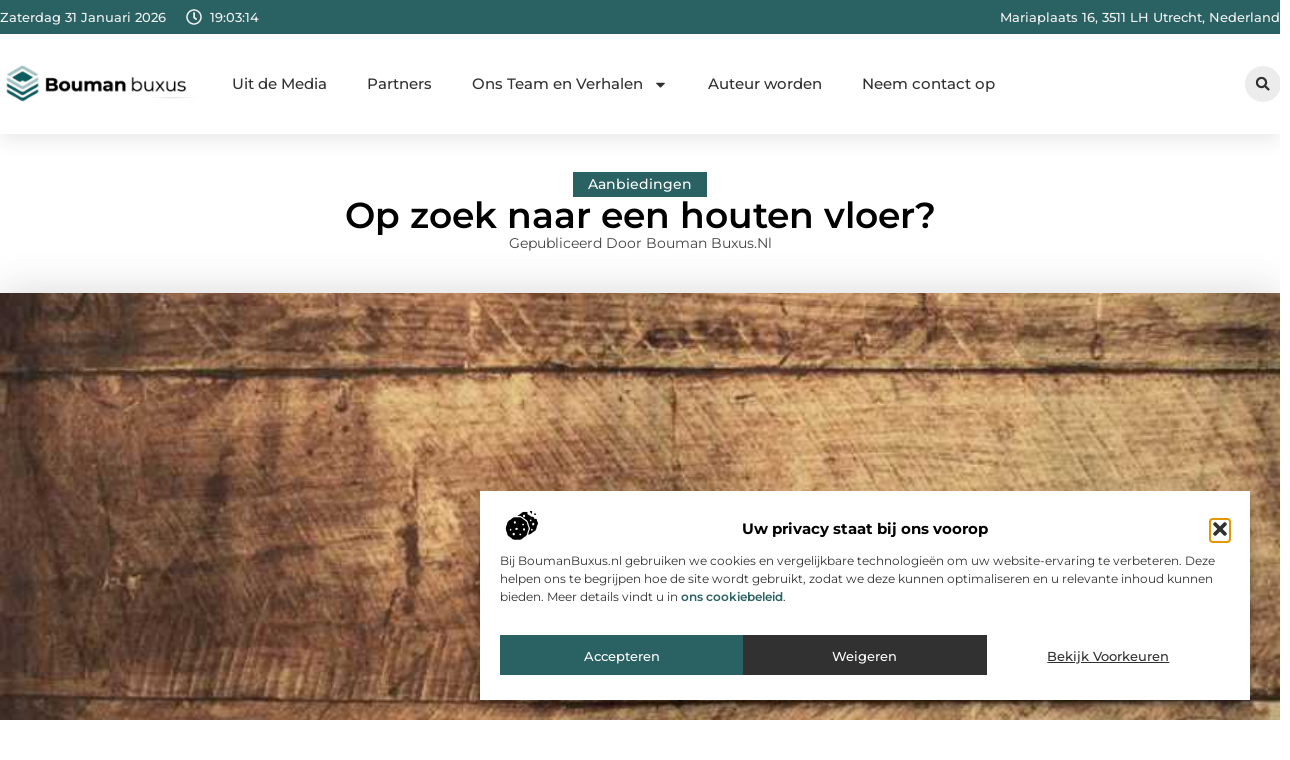

--- FILE ---
content_type: text/html; charset=UTF-8
request_url: https://www.boumanbuxus.nl/op-zoek-naar-een-houten-vloer/
body_size: 35525
content:
<!doctype html>
<html lang="nl-NL" prefix="og: https://ogp.me/ns#">
<head>
	<meta charset="UTF-8">
	<meta name="viewport" content="width=device-width, initial-scale=1">
	<link rel="profile" href="https://gmpg.org/xfn/11">
		<style>img:is([sizes="auto" i], [sizes^="auto," i]) { contain-intrinsic-size: 3000px 1500px }</style>
	
<!-- Search Engine Optimization door Rank Math - https://rankmath.com/ -->
<title>Op zoek naar een houten vloer? &bull; Bouman buxus</title>
<meta name="description" content="Houten vloeren worden al eeuwenlang gebruikt in huizen en gebouwen. Hout is duurzaam, aantrekkelijk en veelzijdig. Als je op zoek bent naar een nieuwe vloer"/>
<meta name="robots" content="follow, index, max-snippet:-1, max-video-preview:-1, max-image-preview:large"/>
<link rel="canonical" href="https://www.boumanbuxus.nl/op-zoek-naar-een-houten-vloer/" />
<meta property="og:locale" content="nl_NL" />
<meta property="og:type" content="article" />
<meta property="og:title" content="Op zoek naar een houten vloer? &bull; Bouman buxus" />
<meta property="og:description" content="Houten vloeren worden al eeuwenlang gebruikt in huizen en gebouwen. Hout is duurzaam, aantrekkelijk en veelzijdig. Als je op zoek bent naar een nieuwe vloer" />
<meta property="og:url" content="https://www.boumanbuxus.nl/op-zoek-naar-een-houten-vloer/" />
<meta property="og:site_name" content="Bouman buxus" />
<meta property="article:section" content="Aanbiedingen" />
<meta property="og:image" content="https://www.boumanbuxus.nl/wp-content/uploads/2022/08/Bebo_houten_vloer_2.jpg" />
<meta property="og:image:secure_url" content="https://www.boumanbuxus.nl/wp-content/uploads/2022/08/Bebo_houten_vloer_2.jpg" />
<meta property="og:image:width" content="840" />
<meta property="og:image:height" content="630" />
<meta property="og:image:alt" content="Op zoek naar een houten vloer?" />
<meta property="og:image:type" content="image/jpeg" />
<meta property="article:published_time" content="2022-08-31T10:08:27+00:00" />
<meta name="twitter:card" content="summary_large_image" />
<meta name="twitter:title" content="Op zoek naar een houten vloer? &bull; Bouman buxus" />
<meta name="twitter:description" content="Houten vloeren worden al eeuwenlang gebruikt in huizen en gebouwen. Hout is duurzaam, aantrekkelijk en veelzijdig. Als je op zoek bent naar een nieuwe vloer" />
<meta name="twitter:image" content="https://www.boumanbuxus.nl/wp-content/uploads/2022/08/Bebo_houten_vloer_2.jpg" />
<script type="application/ld+json" class="rank-math-schema">{"@context":"https://schema.org","@graph":[{"@type":"Organization","@id":"https://www.boumanbuxus.nl/#organization","name":"boumanbuxus","url":"https://www.boumanbuxus.nl","logo":{"@type":"ImageObject","@id":"https://www.boumanbuxus.nl/#logo","url":"https://www.boumanbuxus.nl/wp-content/uploads/2021/08/cropped-1.boumanbuxus.nl-Logo-355x159px.png","contentUrl":"https://www.boumanbuxus.nl/wp-content/uploads/2021/08/cropped-1.boumanbuxus.nl-Logo-355x159px.png","caption":"Bouman buxus","inLanguage":"nl-NL","width":"355","height":"105"}},{"@type":"WebSite","@id":"https://www.boumanbuxus.nl/#website","url":"https://www.boumanbuxus.nl","name":"Bouman buxus","alternateName":"boumanbuxus.nl","publisher":{"@id":"https://www.boumanbuxus.nl/#organization"},"inLanguage":"nl-NL"},{"@type":"ImageObject","@id":"https://www.boumanbuxus.nl/wp-content/uploads/2022/08/Bebo_houten_vloer_2.jpg","url":"https://www.boumanbuxus.nl/wp-content/uploads/2022/08/Bebo_houten_vloer_2.jpg","width":"840","height":"630","inLanguage":"nl-NL"},{"@type":"BreadcrumbList","@id":"https://www.boumanbuxus.nl/op-zoek-naar-een-houten-vloer/#breadcrumb","itemListElement":[{"@type":"ListItem","position":"1","item":{"@id":"https://www.boumanbuxus.nl/","name":"Home"}},{"@type":"ListItem","position":"2","item":{"@id":"https://www.boumanbuxus.nl/op-zoek-naar-een-houten-vloer/","name":"Op zoek naar een houten vloer?"}}]},{"@type":"WebPage","@id":"https://www.boumanbuxus.nl/op-zoek-naar-een-houten-vloer/#webpage","url":"https://www.boumanbuxus.nl/op-zoek-naar-een-houten-vloer/","name":"Op zoek naar een houten vloer? &bull; Bouman buxus","datePublished":"2022-08-31T10:08:27+00:00","dateModified":"2022-08-31T10:08:27+00:00","isPartOf":{"@id":"https://www.boumanbuxus.nl/#website"},"primaryImageOfPage":{"@id":"https://www.boumanbuxus.nl/wp-content/uploads/2022/08/Bebo_houten_vloer_2.jpg"},"inLanguage":"nl-NL","breadcrumb":{"@id":"https://www.boumanbuxus.nl/op-zoek-naar-een-houten-vloer/#breadcrumb"}},{"@type":"Person","@id":"https://www.boumanbuxus.nl/op-zoek-naar-een-houten-vloer/#author","image":{"@type":"ImageObject","@id":"https://secure.gravatar.com/avatar/?s=96&amp;d=mm&amp;r=g","url":"https://secure.gravatar.com/avatar/?s=96&amp;d=mm&amp;r=g","inLanguage":"nl-NL"},"worksFor":{"@id":"https://www.boumanbuxus.nl/#organization"}},{"@type":"BlogPosting","headline":"Op zoek naar een houten vloer? &bull; Bouman buxus","datePublished":"2022-08-31T10:08:27+00:00","dateModified":"2022-08-31T10:08:27+00:00","author":{"@id":"https://www.boumanbuxus.nl/op-zoek-naar-een-houten-vloer/#author"},"publisher":{"@id":"https://www.boumanbuxus.nl/#organization"},"description":"Houten vloeren worden al eeuwenlang gebruikt in huizen en gebouwen. Hout is duurzaam, aantrekkelijk en veelzijdig. Als je op zoek bent naar een nieuwe vloer","name":"Op zoek naar een houten vloer? &bull; Bouman buxus","@id":"https://www.boumanbuxus.nl/op-zoek-naar-een-houten-vloer/#richSnippet","isPartOf":{"@id":"https://www.boumanbuxus.nl/op-zoek-naar-een-houten-vloer/#webpage"},"image":{"@id":"https://www.boumanbuxus.nl/wp-content/uploads/2022/08/Bebo_houten_vloer_2.jpg"},"inLanguage":"nl-NL","mainEntityOfPage":{"@id":"https://www.boumanbuxus.nl/op-zoek-naar-een-houten-vloer/#webpage"}}]}</script>
<!-- /Rank Math WordPress SEO plugin -->

<script>
window._wpemojiSettings = {"baseUrl":"https:\/\/s.w.org\/images\/core\/emoji\/16.0.1\/72x72\/","ext":".png","svgUrl":"https:\/\/s.w.org\/images\/core\/emoji\/16.0.1\/svg\/","svgExt":".svg","source":{"concatemoji":"https:\/\/www.boumanbuxus.nl\/wp-includes\/js\/wp-emoji-release.min.js?ver=6.8.3"}};
/*! This file is auto-generated */
!function(s,n){var o,i,e;function c(e){try{var t={supportTests:e,timestamp:(new Date).valueOf()};sessionStorage.setItem(o,JSON.stringify(t))}catch(e){}}function p(e,t,n){e.clearRect(0,0,e.canvas.width,e.canvas.height),e.fillText(t,0,0);var t=new Uint32Array(e.getImageData(0,0,e.canvas.width,e.canvas.height).data),a=(e.clearRect(0,0,e.canvas.width,e.canvas.height),e.fillText(n,0,0),new Uint32Array(e.getImageData(0,0,e.canvas.width,e.canvas.height).data));return t.every(function(e,t){return e===a[t]})}function u(e,t){e.clearRect(0,0,e.canvas.width,e.canvas.height),e.fillText(t,0,0);for(var n=e.getImageData(16,16,1,1),a=0;a<n.data.length;a++)if(0!==n.data[a])return!1;return!0}function f(e,t,n,a){switch(t){case"flag":return n(e,"\ud83c\udff3\ufe0f\u200d\u26a7\ufe0f","\ud83c\udff3\ufe0f\u200b\u26a7\ufe0f")?!1:!n(e,"\ud83c\udde8\ud83c\uddf6","\ud83c\udde8\u200b\ud83c\uddf6")&&!n(e,"\ud83c\udff4\udb40\udc67\udb40\udc62\udb40\udc65\udb40\udc6e\udb40\udc67\udb40\udc7f","\ud83c\udff4\u200b\udb40\udc67\u200b\udb40\udc62\u200b\udb40\udc65\u200b\udb40\udc6e\u200b\udb40\udc67\u200b\udb40\udc7f");case"emoji":return!a(e,"\ud83e\udedf")}return!1}function g(e,t,n,a){var r="undefined"!=typeof WorkerGlobalScope&&self instanceof WorkerGlobalScope?new OffscreenCanvas(300,150):s.createElement("canvas"),o=r.getContext("2d",{willReadFrequently:!0}),i=(o.textBaseline="top",o.font="600 32px Arial",{});return e.forEach(function(e){i[e]=t(o,e,n,a)}),i}function t(e){var t=s.createElement("script");t.src=e,t.defer=!0,s.head.appendChild(t)}"undefined"!=typeof Promise&&(o="wpEmojiSettingsSupports",i=["flag","emoji"],n.supports={everything:!0,everythingExceptFlag:!0},e=new Promise(function(e){s.addEventListener("DOMContentLoaded",e,{once:!0})}),new Promise(function(t){var n=function(){try{var e=JSON.parse(sessionStorage.getItem(o));if("object"==typeof e&&"number"==typeof e.timestamp&&(new Date).valueOf()<e.timestamp+604800&&"object"==typeof e.supportTests)return e.supportTests}catch(e){}return null}();if(!n){if("undefined"!=typeof Worker&&"undefined"!=typeof OffscreenCanvas&&"undefined"!=typeof URL&&URL.createObjectURL&&"undefined"!=typeof Blob)try{var e="postMessage("+g.toString()+"("+[JSON.stringify(i),f.toString(),p.toString(),u.toString()].join(",")+"));",a=new Blob([e],{type:"text/javascript"}),r=new Worker(URL.createObjectURL(a),{name:"wpTestEmojiSupports"});return void(r.onmessage=function(e){c(n=e.data),r.terminate(),t(n)})}catch(e){}c(n=g(i,f,p,u))}t(n)}).then(function(e){for(var t in e)n.supports[t]=e[t],n.supports.everything=n.supports.everything&&n.supports[t],"flag"!==t&&(n.supports.everythingExceptFlag=n.supports.everythingExceptFlag&&n.supports[t]);n.supports.everythingExceptFlag=n.supports.everythingExceptFlag&&!n.supports.flag,n.DOMReady=!1,n.readyCallback=function(){n.DOMReady=!0}}).then(function(){return e}).then(function(){var e;n.supports.everything||(n.readyCallback(),(e=n.source||{}).concatemoji?t(e.concatemoji):e.wpemoji&&e.twemoji&&(t(e.twemoji),t(e.wpemoji)))}))}((window,document),window._wpemojiSettings);
</script>
<link rel='stylesheet' id='colorboxstyle-css' href='https://www.boumanbuxus.nl/wp-content/plugins/link-library/colorbox/colorbox.css?ver=6.8.3' media='all' />
<style id='wp-emoji-styles-inline-css'>

	img.wp-smiley, img.emoji {
		display: inline !important;
		border: none !important;
		box-shadow: none !important;
		height: 1em !important;
		width: 1em !important;
		margin: 0 0.07em !important;
		vertical-align: -0.1em !important;
		background: none !important;
		padding: 0 !important;
	}
</style>
<link rel='stylesheet' id='wp-block-library-css' href='https://www.boumanbuxus.nl/wp-includes/css/dist/block-library/style.min.css?ver=6.8.3' media='all' />
<style id='global-styles-inline-css'>
:root{--wp--preset--aspect-ratio--square: 1;--wp--preset--aspect-ratio--4-3: 4/3;--wp--preset--aspect-ratio--3-4: 3/4;--wp--preset--aspect-ratio--3-2: 3/2;--wp--preset--aspect-ratio--2-3: 2/3;--wp--preset--aspect-ratio--16-9: 16/9;--wp--preset--aspect-ratio--9-16: 9/16;--wp--preset--color--black: #000000;--wp--preset--color--cyan-bluish-gray: #abb8c3;--wp--preset--color--white: #ffffff;--wp--preset--color--pale-pink: #f78da7;--wp--preset--color--vivid-red: #cf2e2e;--wp--preset--color--luminous-vivid-orange: #ff6900;--wp--preset--color--luminous-vivid-amber: #fcb900;--wp--preset--color--light-green-cyan: #7bdcb5;--wp--preset--color--vivid-green-cyan: #00d084;--wp--preset--color--pale-cyan-blue: #8ed1fc;--wp--preset--color--vivid-cyan-blue: #0693e3;--wp--preset--color--vivid-purple: #9b51e0;--wp--preset--gradient--vivid-cyan-blue-to-vivid-purple: linear-gradient(135deg,rgba(6,147,227,1) 0%,rgb(155,81,224) 100%);--wp--preset--gradient--light-green-cyan-to-vivid-green-cyan: linear-gradient(135deg,rgb(122,220,180) 0%,rgb(0,208,130) 100%);--wp--preset--gradient--luminous-vivid-amber-to-luminous-vivid-orange: linear-gradient(135deg,rgba(252,185,0,1) 0%,rgba(255,105,0,1) 100%);--wp--preset--gradient--luminous-vivid-orange-to-vivid-red: linear-gradient(135deg,rgba(255,105,0,1) 0%,rgb(207,46,46) 100%);--wp--preset--gradient--very-light-gray-to-cyan-bluish-gray: linear-gradient(135deg,rgb(238,238,238) 0%,rgb(169,184,195) 100%);--wp--preset--gradient--cool-to-warm-spectrum: linear-gradient(135deg,rgb(74,234,220) 0%,rgb(151,120,209) 20%,rgb(207,42,186) 40%,rgb(238,44,130) 60%,rgb(251,105,98) 80%,rgb(254,248,76) 100%);--wp--preset--gradient--blush-light-purple: linear-gradient(135deg,rgb(255,206,236) 0%,rgb(152,150,240) 100%);--wp--preset--gradient--blush-bordeaux: linear-gradient(135deg,rgb(254,205,165) 0%,rgb(254,45,45) 50%,rgb(107,0,62) 100%);--wp--preset--gradient--luminous-dusk: linear-gradient(135deg,rgb(255,203,112) 0%,rgb(199,81,192) 50%,rgb(65,88,208) 100%);--wp--preset--gradient--pale-ocean: linear-gradient(135deg,rgb(255,245,203) 0%,rgb(182,227,212) 50%,rgb(51,167,181) 100%);--wp--preset--gradient--electric-grass: linear-gradient(135deg,rgb(202,248,128) 0%,rgb(113,206,126) 100%);--wp--preset--gradient--midnight: linear-gradient(135deg,rgb(2,3,129) 0%,rgb(40,116,252) 100%);--wp--preset--font-size--small: 13px;--wp--preset--font-size--medium: 20px;--wp--preset--font-size--large: 36px;--wp--preset--font-size--x-large: 42px;--wp--preset--spacing--20: 0.44rem;--wp--preset--spacing--30: 0.67rem;--wp--preset--spacing--40: 1rem;--wp--preset--spacing--50: 1.5rem;--wp--preset--spacing--60: 2.25rem;--wp--preset--spacing--70: 3.38rem;--wp--preset--spacing--80: 5.06rem;--wp--preset--shadow--natural: 6px 6px 9px rgba(0, 0, 0, 0.2);--wp--preset--shadow--deep: 12px 12px 50px rgba(0, 0, 0, 0.4);--wp--preset--shadow--sharp: 6px 6px 0px rgba(0, 0, 0, 0.2);--wp--preset--shadow--outlined: 6px 6px 0px -3px rgba(255, 255, 255, 1), 6px 6px rgba(0, 0, 0, 1);--wp--preset--shadow--crisp: 6px 6px 0px rgba(0, 0, 0, 1);}:root { --wp--style--global--content-size: 800px;--wp--style--global--wide-size: 1200px; }:where(body) { margin: 0; }.wp-site-blocks > .alignleft { float: left; margin-right: 2em; }.wp-site-blocks > .alignright { float: right; margin-left: 2em; }.wp-site-blocks > .aligncenter { justify-content: center; margin-left: auto; margin-right: auto; }:where(.wp-site-blocks) > * { margin-block-start: 24px; margin-block-end: 0; }:where(.wp-site-blocks) > :first-child { margin-block-start: 0; }:where(.wp-site-blocks) > :last-child { margin-block-end: 0; }:root { --wp--style--block-gap: 24px; }:root :where(.is-layout-flow) > :first-child{margin-block-start: 0;}:root :where(.is-layout-flow) > :last-child{margin-block-end: 0;}:root :where(.is-layout-flow) > *{margin-block-start: 24px;margin-block-end: 0;}:root :where(.is-layout-constrained) > :first-child{margin-block-start: 0;}:root :where(.is-layout-constrained) > :last-child{margin-block-end: 0;}:root :where(.is-layout-constrained) > *{margin-block-start: 24px;margin-block-end: 0;}:root :where(.is-layout-flex){gap: 24px;}:root :where(.is-layout-grid){gap: 24px;}.is-layout-flow > .alignleft{float: left;margin-inline-start: 0;margin-inline-end: 2em;}.is-layout-flow > .alignright{float: right;margin-inline-start: 2em;margin-inline-end: 0;}.is-layout-flow > .aligncenter{margin-left: auto !important;margin-right: auto !important;}.is-layout-constrained > .alignleft{float: left;margin-inline-start: 0;margin-inline-end: 2em;}.is-layout-constrained > .alignright{float: right;margin-inline-start: 2em;margin-inline-end: 0;}.is-layout-constrained > .aligncenter{margin-left: auto !important;margin-right: auto !important;}.is-layout-constrained > :where(:not(.alignleft):not(.alignright):not(.alignfull)){max-width: var(--wp--style--global--content-size);margin-left: auto !important;margin-right: auto !important;}.is-layout-constrained > .alignwide{max-width: var(--wp--style--global--wide-size);}body .is-layout-flex{display: flex;}.is-layout-flex{flex-wrap: wrap;align-items: center;}.is-layout-flex > :is(*, div){margin: 0;}body .is-layout-grid{display: grid;}.is-layout-grid > :is(*, div){margin: 0;}body{padding-top: 0px;padding-right: 0px;padding-bottom: 0px;padding-left: 0px;}a:where(:not(.wp-element-button)){text-decoration: underline;}:root :where(.wp-element-button, .wp-block-button__link){background-color: #32373c;border-width: 0;color: #fff;font-family: inherit;font-size: inherit;line-height: inherit;padding: calc(0.667em + 2px) calc(1.333em + 2px);text-decoration: none;}.has-black-color{color: var(--wp--preset--color--black) !important;}.has-cyan-bluish-gray-color{color: var(--wp--preset--color--cyan-bluish-gray) !important;}.has-white-color{color: var(--wp--preset--color--white) !important;}.has-pale-pink-color{color: var(--wp--preset--color--pale-pink) !important;}.has-vivid-red-color{color: var(--wp--preset--color--vivid-red) !important;}.has-luminous-vivid-orange-color{color: var(--wp--preset--color--luminous-vivid-orange) !important;}.has-luminous-vivid-amber-color{color: var(--wp--preset--color--luminous-vivid-amber) !important;}.has-light-green-cyan-color{color: var(--wp--preset--color--light-green-cyan) !important;}.has-vivid-green-cyan-color{color: var(--wp--preset--color--vivid-green-cyan) !important;}.has-pale-cyan-blue-color{color: var(--wp--preset--color--pale-cyan-blue) !important;}.has-vivid-cyan-blue-color{color: var(--wp--preset--color--vivid-cyan-blue) !important;}.has-vivid-purple-color{color: var(--wp--preset--color--vivid-purple) !important;}.has-black-background-color{background-color: var(--wp--preset--color--black) !important;}.has-cyan-bluish-gray-background-color{background-color: var(--wp--preset--color--cyan-bluish-gray) !important;}.has-white-background-color{background-color: var(--wp--preset--color--white) !important;}.has-pale-pink-background-color{background-color: var(--wp--preset--color--pale-pink) !important;}.has-vivid-red-background-color{background-color: var(--wp--preset--color--vivid-red) !important;}.has-luminous-vivid-orange-background-color{background-color: var(--wp--preset--color--luminous-vivid-orange) !important;}.has-luminous-vivid-amber-background-color{background-color: var(--wp--preset--color--luminous-vivid-amber) !important;}.has-light-green-cyan-background-color{background-color: var(--wp--preset--color--light-green-cyan) !important;}.has-vivid-green-cyan-background-color{background-color: var(--wp--preset--color--vivid-green-cyan) !important;}.has-pale-cyan-blue-background-color{background-color: var(--wp--preset--color--pale-cyan-blue) !important;}.has-vivid-cyan-blue-background-color{background-color: var(--wp--preset--color--vivid-cyan-blue) !important;}.has-vivid-purple-background-color{background-color: var(--wp--preset--color--vivid-purple) !important;}.has-black-border-color{border-color: var(--wp--preset--color--black) !important;}.has-cyan-bluish-gray-border-color{border-color: var(--wp--preset--color--cyan-bluish-gray) !important;}.has-white-border-color{border-color: var(--wp--preset--color--white) !important;}.has-pale-pink-border-color{border-color: var(--wp--preset--color--pale-pink) !important;}.has-vivid-red-border-color{border-color: var(--wp--preset--color--vivid-red) !important;}.has-luminous-vivid-orange-border-color{border-color: var(--wp--preset--color--luminous-vivid-orange) !important;}.has-luminous-vivid-amber-border-color{border-color: var(--wp--preset--color--luminous-vivid-amber) !important;}.has-light-green-cyan-border-color{border-color: var(--wp--preset--color--light-green-cyan) !important;}.has-vivid-green-cyan-border-color{border-color: var(--wp--preset--color--vivid-green-cyan) !important;}.has-pale-cyan-blue-border-color{border-color: var(--wp--preset--color--pale-cyan-blue) !important;}.has-vivid-cyan-blue-border-color{border-color: var(--wp--preset--color--vivid-cyan-blue) !important;}.has-vivid-purple-border-color{border-color: var(--wp--preset--color--vivid-purple) !important;}.has-vivid-cyan-blue-to-vivid-purple-gradient-background{background: var(--wp--preset--gradient--vivid-cyan-blue-to-vivid-purple) !important;}.has-light-green-cyan-to-vivid-green-cyan-gradient-background{background: var(--wp--preset--gradient--light-green-cyan-to-vivid-green-cyan) !important;}.has-luminous-vivid-amber-to-luminous-vivid-orange-gradient-background{background: var(--wp--preset--gradient--luminous-vivid-amber-to-luminous-vivid-orange) !important;}.has-luminous-vivid-orange-to-vivid-red-gradient-background{background: var(--wp--preset--gradient--luminous-vivid-orange-to-vivid-red) !important;}.has-very-light-gray-to-cyan-bluish-gray-gradient-background{background: var(--wp--preset--gradient--very-light-gray-to-cyan-bluish-gray) !important;}.has-cool-to-warm-spectrum-gradient-background{background: var(--wp--preset--gradient--cool-to-warm-spectrum) !important;}.has-blush-light-purple-gradient-background{background: var(--wp--preset--gradient--blush-light-purple) !important;}.has-blush-bordeaux-gradient-background{background: var(--wp--preset--gradient--blush-bordeaux) !important;}.has-luminous-dusk-gradient-background{background: var(--wp--preset--gradient--luminous-dusk) !important;}.has-pale-ocean-gradient-background{background: var(--wp--preset--gradient--pale-ocean) !important;}.has-electric-grass-gradient-background{background: var(--wp--preset--gradient--electric-grass) !important;}.has-midnight-gradient-background{background: var(--wp--preset--gradient--midnight) !important;}.has-small-font-size{font-size: var(--wp--preset--font-size--small) !important;}.has-medium-font-size{font-size: var(--wp--preset--font-size--medium) !important;}.has-large-font-size{font-size: var(--wp--preset--font-size--large) !important;}.has-x-large-font-size{font-size: var(--wp--preset--font-size--x-large) !important;}
:root :where(.wp-block-pullquote){font-size: 1.5em;line-height: 1.6;}
</style>
<link rel='stylesheet' id='thumbs_rating_styles-css' href='https://www.boumanbuxus.nl/wp-content/plugins/link-library/upvote-downvote/css/style.css?ver=1.0.0' media='all' />
<link rel='stylesheet' id='scriptlesssocialsharing-css' href='https://www.boumanbuxus.nl/wp-content/plugins/scriptless-social-sharing/includes/css/scriptlesssocialsharing-style.css?ver=3.3.1' media='all' />
<style id='scriptlesssocialsharing-inline-css'>
.scriptlesssocialsharing__buttons a.button { padding: 12px; flex: 1; }@media only screen and (max-width: 767px) { .scriptlesssocialsharing .sss-name { position: absolute; clip: rect(1px, 1px, 1px, 1px); height: 1px; width: 1px; border: 0; overflow: hidden; } }
</style>
<link rel='stylesheet' id='cmplz-general-css' href='https://www.boumanbuxus.nl/wp-content/plugins/complianz-gdpr/assets/css/cookieblocker.min.css?ver=1765935686' media='all' />
<link rel='stylesheet' id='hello-elementor-css' href='https://www.boumanbuxus.nl/wp-content/themes/hello-elementor/style.min.css?ver=3.4.1' media='all' />
<link rel='stylesheet' id='hello-elementor-theme-style-css' href='https://www.boumanbuxus.nl/wp-content/themes/hello-elementor/theme.min.css?ver=3.4.1' media='all' />
<link rel='stylesheet' id='hello-elementor-header-footer-css' href='https://www.boumanbuxus.nl/wp-content/themes/hello-elementor/header-footer.min.css?ver=3.4.1' media='all' />
<link rel='stylesheet' id='elementor-frontend-css' href='https://www.boumanbuxus.nl/wp-content/plugins/elementor/assets/css/frontend.min.css?ver=3.28.4' media='all' />
<link rel='stylesheet' id='elementor-post-4145-css' href='https://www.boumanbuxus.nl/wp-content/uploads/elementor/css/post-4145.css?ver=1768959120' media='all' />
<link rel='stylesheet' id='widget-icon-list-css' href='https://www.boumanbuxus.nl/wp-content/plugins/elementor/assets/css/widget-icon-list.min.css?ver=3.28.4' media='all' />
<link rel='stylesheet' id='e-animation-grow-css' href='https://www.boumanbuxus.nl/wp-content/plugins/elementor/assets/lib/animations/styles/e-animation-grow.min.css?ver=3.28.4' media='all' />
<link rel='stylesheet' id='widget-image-css' href='https://www.boumanbuxus.nl/wp-content/plugins/elementor/assets/css/widget-image.min.css?ver=3.28.4' media='all' />
<link rel='stylesheet' id='widget-nav-menu-css' href='https://www.boumanbuxus.nl/wp-content/plugins/elementor-pro/assets/css/widget-nav-menu.min.css?ver=3.28.3' media='all' />
<link rel='stylesheet' id='widget-search-form-css' href='https://www.boumanbuxus.nl/wp-content/plugins/elementor-pro/assets/css/widget-search-form.min.css?ver=3.28.3' media='all' />
<link rel='stylesheet' id='e-sticky-css' href='https://www.boumanbuxus.nl/wp-content/plugins/elementor-pro/assets/css/modules/sticky.min.css?ver=3.28.3' media='all' />
<link rel='stylesheet' id='e-animation-fadeIn-css' href='https://www.boumanbuxus.nl/wp-content/plugins/elementor/assets/lib/animations/styles/fadeIn.min.css?ver=3.28.4' media='all' />
<link rel='stylesheet' id='e-motion-fx-css' href='https://www.boumanbuxus.nl/wp-content/plugins/elementor-pro/assets/css/modules/motion-fx.min.css?ver=3.28.3' media='all' />
<link rel='stylesheet' id='swiper-css' href='https://www.boumanbuxus.nl/wp-content/plugins/elementor/assets/lib/swiper/v8/css/swiper.min.css?ver=8.4.5' media='all' />
<link rel='stylesheet' id='e-swiper-css' href='https://www.boumanbuxus.nl/wp-content/plugins/elementor/assets/css/conditionals/e-swiper.min.css?ver=3.28.4' media='all' />
<link rel='stylesheet' id='widget-heading-css' href='https://www.boumanbuxus.nl/wp-content/plugins/elementor/assets/css/widget-heading.min.css?ver=3.28.4' media='all' />
<link rel='stylesheet' id='widget-post-info-css' href='https://www.boumanbuxus.nl/wp-content/plugins/elementor-pro/assets/css/widget-post-info.min.css?ver=3.28.3' media='all' />
<link rel='stylesheet' id='widget-table-of-contents-css' href='https://www.boumanbuxus.nl/wp-content/plugins/elementor-pro/assets/css/widget-table-of-contents.min.css?ver=3.28.3' media='all' />
<link rel='stylesheet' id='widget-posts-css' href='https://www.boumanbuxus.nl/wp-content/plugins/elementor-pro/assets/css/widget-posts.min.css?ver=3.28.3' media='all' />
<link rel='stylesheet' id='widget-icon-box-css' href='https://www.boumanbuxus.nl/wp-content/plugins/elementor/assets/css/widget-icon-box.min.css?ver=3.28.4' media='all' />
<link rel='stylesheet' id='e-animation-shrink-css' href='https://www.boumanbuxus.nl/wp-content/plugins/elementor/assets/lib/animations/styles/e-animation-shrink.min.css?ver=3.28.4' media='all' />
<link rel='stylesheet' id='widget-post-navigation-css' href='https://www.boumanbuxus.nl/wp-content/plugins/elementor-pro/assets/css/widget-post-navigation.min.css?ver=3.28.3' media='all' />
<link rel='stylesheet' id='widget-loop-common-css' href='https://www.boumanbuxus.nl/wp-content/plugins/elementor-pro/assets/css/widget-loop-common.min.css?ver=3.28.3' media='all' />
<link rel='stylesheet' id='widget-loop-grid-css' href='https://www.boumanbuxus.nl/wp-content/plugins/elementor-pro/assets/css/widget-loop-grid.min.css?ver=3.28.3' media='all' />
<link rel='stylesheet' id='elementor-post-4372-css' href='https://www.boumanbuxus.nl/wp-content/uploads/elementor/css/post-4372.css?ver=1768959120' media='all' />
<link rel='stylesheet' id='elementor-post-4395-css' href='https://www.boumanbuxus.nl/wp-content/uploads/elementor/css/post-4395.css?ver=1768959120' media='all' />
<link rel='stylesheet' id='elementor-post-4678-css' href='https://www.boumanbuxus.nl/wp-content/uploads/elementor/css/post-4678.css?ver=1768959127' media='all' />
<link rel='stylesheet' id='elementor-gf-local-montserrat-css' href='https://www.boumanbuxus.nl/wp-content/uploads/elementor/google-fonts/css/montserrat.css?ver=1742220605' media='all' />
<script src="https://www.boumanbuxus.nl/wp-includes/js/jquery/jquery.min.js?ver=3.7.1" id="jquery-core-js"></script>
<script src="https://www.boumanbuxus.nl/wp-includes/js/jquery/jquery-migrate.min.js?ver=3.4.1" id="jquery-migrate-js"></script>
<script src="https://www.boumanbuxus.nl/wp-content/plugins/link-library/colorbox/jquery.colorbox-min.js?ver=1.3.9" id="colorbox-js"></script>
<script id="thumbs_rating_scripts-js-extra">
var thumbs_rating_ajax = {"ajax_url":"https:\/\/www.boumanbuxus.nl\/wp-admin\/admin-ajax.php","nonce":"1cdf280a69"};
</script>
<script src="https://www.boumanbuxus.nl/wp-content/plugins/link-library/upvote-downvote/js/general.js?ver=4.0.1" id="thumbs_rating_scripts-js"></script>
<link rel="https://api.w.org/" href="https://www.boumanbuxus.nl/wp-json/" /><link rel="alternate" title="JSON" type="application/json" href="https://www.boumanbuxus.nl/wp-json/wp/v2/posts/418" /><link rel="EditURI" type="application/rsd+xml" title="RSD" href="https://www.boumanbuxus.nl/xmlrpc.php?rsd" />
<meta name="generator" content="WordPress 6.8.3" />
<link rel='shortlink' href='https://www.boumanbuxus.nl/?p=418' />
<link rel="alternate" title="oEmbed (JSON)" type="application/json+oembed" href="https://www.boumanbuxus.nl/wp-json/oembed/1.0/embed?url=https%3A%2F%2Fwww.boumanbuxus.nl%2Fop-zoek-naar-een-houten-vloer%2F" />
<link rel="alternate" title="oEmbed (XML)" type="text/xml+oembed" href="https://www.boumanbuxus.nl/wp-json/oembed/1.0/embed?url=https%3A%2F%2Fwww.boumanbuxus.nl%2Fop-zoek-naar-een-houten-vloer%2F&#038;format=xml" />
<script type="text/javascript">//<![CDATA[
  function external_links_in_new_windows_loop() {
    if (!document.links) {
      document.links = document.getElementsByTagName('a');
    }
    var change_link = false;
    var force = '';
    var ignore = '';

    for (var t=0; t<document.links.length; t++) {
      var all_links = document.links[t];
      change_link = false;
      
      if(document.links[t].hasAttribute('onClick') == false) {
        // forced if the address starts with http (or also https), but does not link to the current domain
        if(all_links.href.search(/^http/) != -1 && all_links.href.search('www.boumanbuxus.nl') == -1 && all_links.href.search(/^#/) == -1) {
          // console.log('Changed ' + all_links.href);
          change_link = true;
        }
          
        if(force != '' && all_links.href.search(force) != -1) {
          // forced
          // console.log('force ' + all_links.href);
          change_link = true;
        }
        
        if(ignore != '' && all_links.href.search(ignore) != -1) {
          // console.log('ignore ' + all_links.href);
          // ignored
          change_link = false;
        }

        if(change_link == true) {
          // console.log('Changed ' + all_links.href);
          document.links[t].setAttribute('onClick', 'javascript:window.open(\'' + all_links.href.replace(/'/g, '') + '\', \'_blank\', \'noopener\'); return false;');
          document.links[t].removeAttribute('target');
        }
      }
    }
  }
  
  // Load
  function external_links_in_new_windows_load(func)
  {  
    var oldonload = window.onload;
    if (typeof window.onload != 'function'){
      window.onload = func;
    } else {
      window.onload = function(){
        oldonload();
        func();
      }
    }
  }

  external_links_in_new_windows_load(external_links_in_new_windows_loop);
  //]]></script>

			<style>.cmplz-hidden {
					display: none !important;
				}</style><meta name="generator" content="Elementor 3.28.4; features: e_font_icon_svg, additional_custom_breakpoints, e_local_google_fonts, e_element_cache; settings: css_print_method-external, google_font-enabled, font_display-swap">
			<style>
				.e-con.e-parent:nth-of-type(n+4):not(.e-lazyloaded):not(.e-no-lazyload),
				.e-con.e-parent:nth-of-type(n+4):not(.e-lazyloaded):not(.e-no-lazyload) * {
					background-image: none !important;
				}
				@media screen and (max-height: 1024px) {
					.e-con.e-parent:nth-of-type(n+3):not(.e-lazyloaded):not(.e-no-lazyload),
					.e-con.e-parent:nth-of-type(n+3):not(.e-lazyloaded):not(.e-no-lazyload) * {
						background-image: none !important;
					}
				}
				@media screen and (max-height: 640px) {
					.e-con.e-parent:nth-of-type(n+2):not(.e-lazyloaded):not(.e-no-lazyload),
					.e-con.e-parent:nth-of-type(n+2):not(.e-lazyloaded):not(.e-no-lazyload) * {
						background-image: none !important;
					}
				}
			</style>
			<link rel="icon" href="https://www.boumanbuxus.nl/wp-content/uploads/2021/08/cropped-0.boumanbuxus.nl-icon-150x150-px-32x32.png" sizes="32x32" />
<link rel="icon" href="https://www.boumanbuxus.nl/wp-content/uploads/2021/08/cropped-0.boumanbuxus.nl-icon-150x150-px-192x192.png" sizes="192x192" />
<link rel="apple-touch-icon" href="https://www.boumanbuxus.nl/wp-content/uploads/2021/08/cropped-0.boumanbuxus.nl-icon-150x150-px-180x180.png" />
<meta name="msapplication-TileImage" content="https://www.boumanbuxus.nl/wp-content/uploads/2021/08/cropped-0.boumanbuxus.nl-icon-150x150-px-270x270.png" />
</head>
<body data-rsssl=1 data-cmplz=1 class="wp-singular post-template-default single single-post postid-418 single-format-standard wp-custom-logo wp-embed-responsive wp-theme-hello-elementor hello-elementor-default elementor-default elementor-template-full-width elementor-kit-4145 elementor-page-4678">


<a class="skip-link screen-reader-text" href="#content">Ga naar de inhoud</a>

		<header data-elementor-type="header" data-elementor-id="4372" class="elementor elementor-4372 elementor-location-header" data-elementor-post-type="elementor_library">
			<header class="elementor-element elementor-element-50937a12 e-con-full top e-flex e-con e-parent" data-id="50937a12" data-element_type="container" data-settings="{&quot;sticky&quot;:&quot;top&quot;,&quot;background_background&quot;:&quot;classic&quot;,&quot;sticky_on&quot;:[&quot;desktop&quot;,&quot;tablet&quot;,&quot;mobile&quot;],&quot;sticky_offset&quot;:0,&quot;sticky_effects_offset&quot;:0,&quot;sticky_anchor_link_offset&quot;:0}">
		<div class="elementor-element elementor-element-6c7ea2b4 e-flex e-con-boxed e-con e-child" data-id="6c7ea2b4" data-element_type="container" data-settings="{&quot;background_background&quot;:&quot;classic&quot;}">
					<div class="e-con-inner">
		<div class="elementor-element elementor-element-78127578 e-con-full e-flex e-con e-child" data-id="78127578" data-element_type="container">
				<div class="elementor-element elementor-element-6adeb997 elementor-widget__width-auto elementor-widget-mobile__width-auto elementor-widget elementor-widget-html" data-id="6adeb997" data-element_type="widget" data-widget_type="html.default">
				<div class="elementor-widget-container">
					<div id="current_date">
        <script>
            const options = {
                weekday: 'long',
                year: 'numeric',
                month: 'long',
                day: 'numeric'
            };
            document.getElementById("current_date").innerHTML = new Date().toLocaleDateString('nl-NL', options);
        </script>
</div>
				</div>
				</div>
				<div class="elementor-element elementor-element-aea3166 elementor-hidden-mobile elementor-view-default elementor-widget elementor-widget-icon" data-id="aea3166" data-element_type="widget" data-widget_type="icon.default">
				<div class="elementor-widget-container">
							<div class="elementor-icon-wrapper">
			<div class="elementor-icon">
			<svg aria-hidden="true" class="e-font-icon-svg e-far-clock" viewBox="0 0 512 512" xmlns="http://www.w3.org/2000/svg"><path d="M256 8C119 8 8 119 8 256s111 248 248 248 248-111 248-248S393 8 256 8zm0 448c-110.5 0-200-89.5-200-200S145.5 56 256 56s200 89.5 200 200-89.5 200-200 200zm61.8-104.4l-84.9-61.7c-3.1-2.3-4.9-5.9-4.9-9.7V116c0-6.6 5.4-12 12-12h32c6.6 0 12 5.4 12 12v141.7l66.8 48.6c5.4 3.9 6.5 11.4 2.6 16.8L334.6 349c-3.9 5.3-11.4 6.5-16.8 2.6z"></path></svg>			</div>
		</div>
						</div>
				</div>
				<div class="elementor-element elementor-element-145b770 elementor-widget__width-auto elementor-widget elementor-widget-html" data-id="145b770" data-element_type="widget" data-widget_type="html.default">
				<div class="elementor-widget-container">
					<div class="clock">
    <p class="time" id="current-time">Laden...</p>
  </div>

  <script>
    function updateTime() {
      const options = { timeZone: 'Europe/Amsterdam', hour: '2-digit', minute: '2-digit', second: '2-digit' };
      const formatter = new Intl.DateTimeFormat('nl-NL', options);
      const time = formatter.format(new Date());
      document.getElementById('current-time').textContent = time;
    }

    // Update tijd elke seconde
    setInterval(updateTime, 1000);
    updateTime(); // Zorgt ervoor dat de tijd meteen wordt weergegeven bij laden
  </script>				</div>
				</div>
				</div>
				<div class="elementor-element elementor-element-f1980ff elementor-icon-list--layout-inline elementor-align-left elementor-mobile-align-center elementor-hidden-mobile elementor-widget-tablet__width-auto elementor-list-item-link-full_width elementor-widget elementor-widget-icon-list" data-id="f1980ff" data-element_type="widget" data-widget_type="icon-list.default">
				<div class="elementor-widget-container">
							<ul class="elementor-icon-list-items elementor-inline-items">
							<li class="elementor-icon-list-item elementor-inline-item">
											<span class="elementor-icon-list-icon">
													</span>
										<span class="elementor-icon-list-text">Mariaplaats 16, 3511 LH Utrecht, Nederland</span>
									</li>
						</ul>
						</div>
				</div>
					</div>
				</div>
		<header class="elementor-element elementor-element-12a7fc4 top e-flex e-con-boxed e-con e-child" data-id="12a7fc4" data-element_type="container" data-settings="{&quot;background_background&quot;:&quot;classic&quot;,&quot;sticky&quot;:&quot;top&quot;,&quot;sticky_on&quot;:[&quot;desktop&quot;,&quot;tablet&quot;,&quot;mobile&quot;],&quot;sticky_offset&quot;:0,&quot;sticky_effects_offset&quot;:0,&quot;sticky_anchor_link_offset&quot;:0}">
					<div class="e-con-inner">
		<div class="elementor-element elementor-element-0d83f48 e-con-full e-flex e-con e-child" data-id="0d83f48" data-element_type="container">
				<div class="elementor-element elementor-element-57955d9 elementor-widget__width-initial elementor-widget elementor-widget-theme-site-logo elementor-widget-image" data-id="57955d9" data-element_type="widget" data-widget_type="theme-site-logo.default">
				<div class="elementor-widget-container">
											<a href="https://www.boumanbuxus.nl">
			<img fetchpriority="high" width="490" height="140" src="https://www.boumanbuxus.nl/wp-content/uploads/2025/02/boumanbuxus.nl-490x140px.png" class="elementor-animation-grow attachment-full size-full wp-image-4617" alt="boumanbuxus.nl-490x140px" srcset="https://www.boumanbuxus.nl/wp-content/uploads/2025/02/boumanbuxus.nl-490x140px.png 490w, https://www.boumanbuxus.nl/wp-content/uploads/2025/02/boumanbuxus.nl-490x140px-300x86.png 300w, https://www.boumanbuxus.nl/wp-content/uploads/2025/02/boumanbuxus.nl-490x140px-350x100.png 350w" sizes="(max-width: 490px) 100vw, 490px" />				</a>
											</div>
				</div>
				<div class="elementor-element elementor-element-2dacea1 elementor-nav-menu--stretch elementor-nav-menu__text-align-center elementor-widget-tablet__width-auto elementor-widget-mobile__width-auto elementor-nav-menu--dropdown-tablet elementor-nav-menu--toggle elementor-nav-menu--burger elementor-widget elementor-widget-nav-menu" data-id="2dacea1" data-element_type="widget" data-settings="{&quot;full_width&quot;:&quot;stretch&quot;,&quot;layout&quot;:&quot;horizontal&quot;,&quot;submenu_icon&quot;:{&quot;value&quot;:&quot;&lt;svg class=\&quot;e-font-icon-svg e-fas-caret-down\&quot; viewBox=\&quot;0 0 320 512\&quot; xmlns=\&quot;http:\/\/www.w3.org\/2000\/svg\&quot;&gt;&lt;path d=\&quot;M31.3 192h257.3c17.8 0 26.7 21.5 14.1 34.1L174.1 354.8c-7.8 7.8-20.5 7.8-28.3 0L17.2 226.1C4.6 213.5 13.5 192 31.3 192z\&quot;&gt;&lt;\/path&gt;&lt;\/svg&gt;&quot;,&quot;library&quot;:&quot;fa-solid&quot;},&quot;toggle&quot;:&quot;burger&quot;}" data-widget_type="nav-menu.default">
				<div class="elementor-widget-container">
								<nav aria-label="Menu" class="elementor-nav-menu--main elementor-nav-menu__container elementor-nav-menu--layout-horizontal e--pointer-text e--animation-sink">
				<ul id="menu-1-2dacea1" class="elementor-nav-menu"><li class="menu-item menu-item-type-custom menu-item-object-custom menu-item-4404"><a href="/category/media/" class="elementor-item">Uit de Media</a></li>
<li class="menu-item menu-item-type-post_type menu-item-object-page menu-item-4367"><a href="https://www.boumanbuxus.nl/partners/" class="elementor-item">Partners</a></li>
<li class="menu-item menu-item-type-custom menu-item-object-custom menu-item-has-children menu-item-4427"><a href="#" class="elementor-item elementor-item-anchor">Ons Team en Verhalen</a>
<ul class="sub-menu elementor-nav-menu--dropdown">
	<li class="menu-item menu-item-type-post_type menu-item-object-page menu-item-4369"><a href="https://www.boumanbuxus.nl/over-ons/" class="elementor-sub-item">Wie wij zijn</a></li>
	<li class="menu-item menu-item-type-post_type menu-item-object-page menu-item-4368"><a href="https://www.boumanbuxus.nl/ons-team/" class="elementor-sub-item">Maak kennis ons team</a></li>
</ul>
</li>
<li class="menu-item menu-item-type-post_type menu-item-object-page menu-item-4366"><a href="https://www.boumanbuxus.nl/auteur-worden/" class="elementor-item">Auteur worden</a></li>
<li class="menu-item menu-item-type-post_type menu-item-object-page menu-item-4370"><a href="https://www.boumanbuxus.nl/contact/" class="elementor-item">Neem contact op</a></li>
</ul>			</nav>
					<div class="elementor-menu-toggle" role="button" tabindex="0" aria-label="Menu toggle" aria-expanded="false">
			<span class="elementor-menu-toggle__icon--open"><svg xmlns="http://www.w3.org/2000/svg" xml:space="preserve" viewBox="0 0 388.4 388.4"><linearGradient id="a" x1="-306.824" x2="-18.844" y1="389.454" y2="389.454" gradientTransform="matrix(1 0 0 -1 309.994 700.004)" gradientUnits="userSpaceOnUse"><stop offset="0" style="stop-color:#292626"></stop><stop offset=".48" style="stop-color:#444"></stop><stop offset=".997" style="stop-color:#515050"></stop></linearGradient><path d="M22.3 329.7H272c10.6 0 19.1-8.6 19.1-19.1 0-10.6-8.6-19.2-19.1-19.2H22.3c-10.6 0-19.1 8.6-19.1 19.2 0 10.5 8.5 19.1 19.1 19.1" style="fill:url(#a)"></path><linearGradient id="b" x1="-306.824" x2="77.176" y1="505.364" y2="505.364" gradientTransform="matrix(1 0 0 -1 309.994 700.004)" gradientUnits="userSpaceOnUse"><stop offset="0" style="stop-color:#292626"></stop><stop offset=".48" style="stop-color:#444"></stop><stop offset=".997" style="stop-color:#515050"></stop></linearGradient><path d="M22.3 213.8H368c10.6 0 19.1-8.6 19.1-19.1 0-10.6-8.6-19.1-19.1-19.1H22.3c-10.6 0-19.1 8.6-19.1 19.1s8.5 19.1 19.1 19.1" style="fill:url(#b)"></path><linearGradient id="c" x1="-306.824" x2="-18.844" y1="621.284" y2="621.284" gradientTransform="matrix(1 0 0 -1 309.994 700.004)" gradientUnits="userSpaceOnUse"><stop offset="0" style="stop-color:#292626"></stop><stop offset=".48" style="stop-color:#444"></stop><stop offset=".997" style="stop-color:#464646"></stop></linearGradient><path d="M22.3 97.9H272c10.6 0 19.1-8.6 19.1-19.1s-8.6-19.1-19.1-19.1H22.3c-10.6 0-19.1 8.6-19.1 19.1s8.5 19.1 19.1 19.1" style="fill:url(#c)"></path></svg></span><svg aria-hidden="true" role="presentation" class="elementor-menu-toggle__icon--close e-font-icon-svg e-eicon-close" viewBox="0 0 1000 1000" xmlns="http://www.w3.org/2000/svg"><path d="M742 167L500 408 258 167C246 154 233 150 217 150 196 150 179 158 167 167 154 179 150 196 150 212 150 229 154 242 171 254L408 500 167 742C138 771 138 800 167 829 196 858 225 858 254 829L496 587 738 829C750 842 767 846 783 846 800 846 817 842 829 829 842 817 846 804 846 783 846 767 842 750 829 737L588 500 833 258C863 229 863 200 833 171 804 137 775 137 742 167Z"></path></svg>		</div>
					<nav class="elementor-nav-menu--dropdown elementor-nav-menu__container" aria-hidden="true">
				<ul id="menu-2-2dacea1" class="elementor-nav-menu"><li class="menu-item menu-item-type-custom menu-item-object-custom menu-item-4404"><a href="/category/media/" class="elementor-item" tabindex="-1">Uit de Media</a></li>
<li class="menu-item menu-item-type-post_type menu-item-object-page menu-item-4367"><a href="https://www.boumanbuxus.nl/partners/" class="elementor-item" tabindex="-1">Partners</a></li>
<li class="menu-item menu-item-type-custom menu-item-object-custom menu-item-has-children menu-item-4427"><a href="#" class="elementor-item elementor-item-anchor" tabindex="-1">Ons Team en Verhalen</a>
<ul class="sub-menu elementor-nav-menu--dropdown">
	<li class="menu-item menu-item-type-post_type menu-item-object-page menu-item-4369"><a href="https://www.boumanbuxus.nl/over-ons/" class="elementor-sub-item" tabindex="-1">Wie wij zijn</a></li>
	<li class="menu-item menu-item-type-post_type menu-item-object-page menu-item-4368"><a href="https://www.boumanbuxus.nl/ons-team/" class="elementor-sub-item" tabindex="-1">Maak kennis ons team</a></li>
</ul>
</li>
<li class="menu-item menu-item-type-post_type menu-item-object-page menu-item-4366"><a href="https://www.boumanbuxus.nl/auteur-worden/" class="elementor-item" tabindex="-1">Auteur worden</a></li>
<li class="menu-item menu-item-type-post_type menu-item-object-page menu-item-4370"><a href="https://www.boumanbuxus.nl/contact/" class="elementor-item" tabindex="-1">Neem contact op</a></li>
</ul>			</nav>
						</div>
				</div>
				</div>
				<div class="elementor-element elementor-element-f4bbb12 elementor-search-form--skin-full_screen elementor-widget__width-auto elementor-widget elementor-widget-search-form" data-id="f4bbb12" data-element_type="widget" data-settings="{&quot;skin&quot;:&quot;full_screen&quot;}" data-widget_type="search-form.default">
				<div class="elementor-widget-container">
							<search role="search">
			<form class="elementor-search-form" action="https://www.boumanbuxus.nl" method="get">
												<div class="elementor-search-form__toggle" role="button" tabindex="0" aria-label="Zoeken">
					<div class="e-font-icon-svg-container"><svg aria-hidden="true" class="e-font-icon-svg e-fas-search" viewBox="0 0 512 512" xmlns="http://www.w3.org/2000/svg"><path d="M505 442.7L405.3 343c-4.5-4.5-10.6-7-17-7H372c27.6-35.3 44-79.7 44-128C416 93.1 322.9 0 208 0S0 93.1 0 208s93.1 208 208 208c48.3 0 92.7-16.4 128-44v16.3c0 6.4 2.5 12.5 7 17l99.7 99.7c9.4 9.4 24.6 9.4 33.9 0l28.3-28.3c9.4-9.4 9.4-24.6.1-34zM208 336c-70.7 0-128-57.2-128-128 0-70.7 57.2-128 128-128 70.7 0 128 57.2 128 128 0 70.7-57.2 128-128 128z"></path></svg></div>				</div>
								<div class="elementor-search-form__container">
					<label class="elementor-screen-only" for="elementor-search-form-f4bbb12">Zoeken</label>

					
					<input id="elementor-search-form-f4bbb12" placeholder="" class="elementor-search-form__input" type="search" name="s" value="">
					
					
										<div class="dialog-lightbox-close-button dialog-close-button" role="button" tabindex="0" aria-label="Sluit dit zoekvak.">
						<svg aria-hidden="true" class="e-font-icon-svg e-eicon-close" viewBox="0 0 1000 1000" xmlns="http://www.w3.org/2000/svg"><path d="M742 167L500 408 258 167C246 154 233 150 217 150 196 150 179 158 167 167 154 179 150 196 150 212 150 229 154 242 171 254L408 500 167 742C138 771 138 800 167 829 196 858 225 858 254 829L496 587 738 829C750 842 767 846 783 846 800 846 817 842 829 829 842 817 846 804 846 783 846 767 842 750 829 737L588 500 833 258C863 229 863 200 833 171 804 137 775 137 742 167Z"></path></svg>					</div>
									</div>
			</form>
		</search>
						</div>
				</div>
					</div>
				</header>
				<div class="elementor-element elementor-element-4b72aafb elementor-view-stacked elementor-widget__width-auto elementor-fixed elementor-shape-circle elementor-invisible elementor-widget elementor-widget-icon" data-id="4b72aafb" data-element_type="widget" data-settings="{&quot;_position&quot;:&quot;fixed&quot;,&quot;motion_fx_motion_fx_scrolling&quot;:&quot;yes&quot;,&quot;motion_fx_opacity_effect&quot;:&quot;yes&quot;,&quot;motion_fx_opacity_range&quot;:{&quot;unit&quot;:&quot;%&quot;,&quot;size&quot;:&quot;&quot;,&quot;sizes&quot;:{&quot;start&quot;:0,&quot;end&quot;:45}},&quot;_animation&quot;:&quot;fadeIn&quot;,&quot;_animation_delay&quot;:200,&quot;motion_fx_opacity_direction&quot;:&quot;out-in&quot;,&quot;motion_fx_opacity_level&quot;:{&quot;unit&quot;:&quot;px&quot;,&quot;size&quot;:10,&quot;sizes&quot;:[]},&quot;motion_fx_devices&quot;:[&quot;desktop&quot;,&quot;tablet&quot;,&quot;mobile&quot;]}" data-widget_type="icon.default">
				<div class="elementor-widget-container">
							<div class="elementor-icon-wrapper">
			<a class="elementor-icon" href="#top">
			<svg aria-hidden="true" class="e-font-icon-svg e-fas-arrow-up" viewBox="0 0 448 512" xmlns="http://www.w3.org/2000/svg"><path d="M34.9 289.5l-22.2-22.2c-9.4-9.4-9.4-24.6 0-33.9L207 39c9.4-9.4 24.6-9.4 33.9 0l194.3 194.3c9.4 9.4 9.4 24.6 0 33.9L413 289.4c-9.5 9.5-25 9.3-34.3-.4L264 168.6V456c0 13.3-10.7 24-24 24h-32c-13.3 0-24-10.7-24-24V168.6L69.2 289.1c-9.3 9.8-24.8 10-34.3.4z"></path></svg>			</a>
		</div>
						</div>
				</div>
				</header>
				</header>
				<div data-elementor-type="single-post" data-elementor-id="4678" class="elementor elementor-4678 elementor-location-single post-418 post type-post status-publish format-standard has-post-thumbnail hentry category-aanbiedingen" data-elementor-post-type="elementor_library">
			<section class="elementor-element elementor-element-64f24297 e-flex e-con-boxed e-con e-parent" data-id="64f24297" data-element_type="container">
					<div class="e-con-inner">
				<div class="elementor-element elementor-element-4cef98d3 elementor-align-center elementor-mobile-align-left elementor-widget elementor-widget-post-info" data-id="4cef98d3" data-element_type="widget" data-widget_type="post-info.default">
				<div class="elementor-widget-container">
							<ul class="elementor-inline-items elementor-icon-list-items elementor-post-info">
								<li class="elementor-icon-list-item elementor-repeater-item-f7bd4a7 elementor-inline-item" itemprop="about">
													<span class="elementor-icon-list-text elementor-post-info__item elementor-post-info__item--type-terms">
										<span class="elementor-post-info__terms-list">
				<a href="https://www.boumanbuxus.nl/category/aanbiedingen/" class="elementor-post-info__terms-list-item">Aanbiedingen</a>				</span>
					</span>
								</li>
				</ul>
						</div>
				</div>
				<div class="elementor-element elementor-element-5f16dd00 elementor-widget elementor-widget-theme-post-title elementor-page-title elementor-widget-heading" data-id="5f16dd00" data-element_type="widget" data-widget_type="theme-post-title.default">
				<div class="elementor-widget-container">
					<h1 class="elementor-heading-title elementor-size-default">Op zoek naar een houten vloer?</h1>				</div>
				</div>
				<div class="elementor-element elementor-element-35017915 elementor-align-center elementor-mobile-align-center elementor-widget elementor-widget-post-info" data-id="35017915" data-element_type="widget" data-widget_type="post-info.default">
				<div class="elementor-widget-container">
							<ul class="elementor-inline-items elementor-icon-list-items elementor-post-info">
								<li class="elementor-icon-list-item elementor-repeater-item-f7bd4a7 elementor-inline-item">
													<span class="elementor-icon-list-text elementor-post-info__item elementor-post-info__item--type-custom">
										Gepubliceerd door Bouman buxus.nl					</span>
								</li>
				</ul>
						</div>
				</div>
					</div>
				</section>
		<section class="elementor-element elementor-element-89247a0 e-flex e-con-boxed e-con e-parent" data-id="89247a0" data-element_type="container">
					<div class="e-con-inner">
				<div class="elementor-element elementor-element-168bdca9 elementor-widget elementor-widget-theme-post-featured-image elementor-widget-image" data-id="168bdca9" data-element_type="widget" data-widget_type="theme-post-featured-image.default">
				<div class="elementor-widget-container">
															<img width="840" height="630" src="https://www.boumanbuxus.nl/wp-content/uploads/2022/08/Bebo_houten_vloer_2.jpg" class="attachment-full size-full wp-image-417" alt="" srcset="https://www.boumanbuxus.nl/wp-content/uploads/2022/08/Bebo_houten_vloer_2.jpg 840w, https://www.boumanbuxus.nl/wp-content/uploads/2022/08/Bebo_houten_vloer_2-300x225.jpg 300w, https://www.boumanbuxus.nl/wp-content/uploads/2022/08/Bebo_houten_vloer_2-768x576.jpg 768w, https://www.boumanbuxus.nl/wp-content/uploads/2022/08/Bebo_houten_vloer_2-760x570.jpg 760w, https://www.boumanbuxus.nl/wp-content/uploads/2022/08/Bebo_houten_vloer_2-533x400.jpg 533w, https://www.boumanbuxus.nl/wp-content/uploads/2022/08/Bebo_houten_vloer_2-585x439.jpg 585w" sizes="(max-width: 840px) 100vw, 840px" />															</div>
				</div>
					</div>
				</section>
		<section class="elementor-element elementor-element-22b201f6 e-flex e-con-boxed e-con e-parent" data-id="22b201f6" data-element_type="container">
					<div class="e-con-inner">
		<aside class="elementor-element elementor-element-5ab7b62b e-con-full e-flex e-con e-child" data-id="5ab7b62b" data-element_type="container">
		<div class="elementor-element elementor-element-220db2d0 e-con-full elementor-hidden-mobile elementor-hidden-tablet e-flex e-con e-child" data-id="220db2d0" data-element_type="container">
				<div class="elementor-element elementor-element-4dfbf6e5 elementor-widget elementor-widget-heading" data-id="4dfbf6e5" data-element_type="widget" data-widget_type="heading.default">
				<div class="elementor-widget-container">
					<h2 class="elementor-heading-title elementor-size-default">Inhoudsopgave</h2>				</div>
				</div>
				<div class="elementor-element elementor-element-50de00b elementor-widget elementor-widget-table-of-contents" data-id="50de00b" data-element_type="widget" data-settings="{&quot;headings_by_tags&quot;:[&quot;h2&quot;],&quot;container&quot;:&quot;.content&quot;,&quot;exclude_headings_by_selector&quot;:[],&quot;marker_view&quot;:&quot;bullets&quot;,&quot;no_headings_message&quot;:&quot;Er zijn geen kopteksten gevonden op deze pagina.&quot;,&quot;icon&quot;:{&quot;value&quot;:&quot;fas fa-square-full&quot;,&quot;library&quot;:&quot;fa-solid&quot;,&quot;rendered_tag&quot;:&quot;&lt;svg class=\&quot;e-font-icon-svg e-fas-square-full\&quot; viewBox=\&quot;0 0 512 512\&quot; xmlns=\&quot;http:\/\/www.w3.org\/2000\/svg\&quot;&gt;&lt;path d=\&quot;M512 512H0V0h512v512z\&quot;&gt;&lt;\/path&gt;&lt;\/svg&gt;&quot;},&quot;hierarchical_view&quot;:&quot;yes&quot;,&quot;min_height&quot;:{&quot;unit&quot;:&quot;px&quot;,&quot;size&quot;:&quot;&quot;,&quot;sizes&quot;:[]},&quot;min_height_tablet&quot;:{&quot;unit&quot;:&quot;px&quot;,&quot;size&quot;:&quot;&quot;,&quot;sizes&quot;:[]},&quot;min_height_mobile&quot;:{&quot;unit&quot;:&quot;px&quot;,&quot;size&quot;:&quot;&quot;,&quot;sizes&quot;:[]}}" data-widget_type="table-of-contents.default">
				<div class="elementor-widget-container">
							<div class="elementor-toc__header">
			<div class="elementor-toc__header-title">
							</div>
					</div>
		<div id="elementor-toc__50de00b" class="elementor-toc__body">
			<div class="elementor-toc__spinner-container">
				<svg class="elementor-toc__spinner eicon-animation-spin e-font-icon-svg e-eicon-loading" aria-hidden="true" viewBox="0 0 1000 1000" xmlns="http://www.w3.org/2000/svg"><path d="M500 975V858C696 858 858 696 858 500S696 142 500 142 142 304 142 500H25C25 237 238 25 500 25S975 237 975 500 763 975 500 975Z"></path></svg>			</div>
		</div>
						</div>
				</div>
				</div>
				<div class="elementor-element elementor-element-77b91b02 elementor-widget elementor-widget-heading" data-id="77b91b02" data-element_type="widget" data-widget_type="heading.default">
				<div class="elementor-widget-container">
					<h2 class="elementor-heading-title elementor-size-default">Meer Berichten</h2>				</div>
				</div>
				<div class="elementor-element elementor-element-7d6d7b82 elementor-grid-2 elementor-posts--align-left elementor-grid-tablet-4 elementor-grid-mobile-2 elementor-posts--thumbnail-top elementor-widget elementor-widget-posts" data-id="7d6d7b82" data-element_type="widget" data-settings="{&quot;classic_columns&quot;:&quot;2&quot;,&quot;classic_row_gap&quot;:{&quot;unit&quot;:&quot;px&quot;,&quot;size&quot;:8,&quot;sizes&quot;:[]},&quot;classic_columns_tablet&quot;:&quot;4&quot;,&quot;classic_columns_mobile&quot;:&quot;2&quot;,&quot;classic_row_gap_tablet&quot;:{&quot;unit&quot;:&quot;px&quot;,&quot;size&quot;:&quot;&quot;,&quot;sizes&quot;:[]},&quot;classic_row_gap_mobile&quot;:{&quot;unit&quot;:&quot;px&quot;,&quot;size&quot;:&quot;&quot;,&quot;sizes&quot;:[]}}" data-widget_type="posts.classic">
				<div class="elementor-widget-container">
							<div class="elementor-posts-container elementor-posts elementor-posts--skin-classic elementor-grid">
				<article class="elementor-post elementor-grid-item post-7094 post type-post status-publish format-standard has-post-thumbnail hentry category-winkelen">
				<a class="elementor-post__thumbnail__link" href="https://www.boumanbuxus.nl/van-casual-naar-chic-in-2-minuten-sieradencombinaties-die-je-outfit-direct-upgraden/" tabindex="-1" >
			<div class="elementor-post__thumbnail"><img width="800" height="532" src="https://www.boumanbuxus.nl/wp-content/uploads/2025/12/g98311b5ae503ebd4417145ad3d63189c71cc6037538ba4e2ccbee9be7e286111e702e87c3a310e23cd04ffc9365f586d4e76e5babb6f7e524223913b600354ea_1280-1024x681.jpg" class="attachment-large size-large wp-image-7093" alt="" /></div>
		</a>
				<div class="elementor-post__text">
				<div class="elementor-post__title">
			<a href="https://www.boumanbuxus.nl/van-casual-naar-chic-in-2-minuten-sieradencombinaties-die-je-outfit-direct-upgraden/" >
				Van casual naar chic in 2 minuten: sieradencombinaties die je outfit direct upgraden			</a>
		</div>
				</div>
				</article>
				<article class="elementor-post elementor-grid-item post-7433 post type-post status-publish format-standard has-post-thumbnail hentry category-dienstverlening">
				<a class="elementor-post__thumbnail__link" href="https://www.boumanbuxus.nl/innovatie-in-kunststof-waarom-slimme-bedrijven-stappen-zetten/" tabindex="-1" >
			<div class="elementor-post__thumbnail"><img loading="lazy" width="800" height="450" src="https://www.boumanbuxus.nl/wp-content/uploads/2026/01/iStock1271482511-1024x576.jpg" class="attachment-large size-large wp-image-7432" alt="" /></div>
		</a>
				<div class="elementor-post__text">
				<div class="elementor-post__title">
			<a href="https://www.boumanbuxus.nl/innovatie-in-kunststof-waarom-slimme-bedrijven-stappen-zetten/" >
				Innovatie in kunststof: waarom slimme bedrijven stappen zetten			</a>
		</div>
				</div>
				</article>
				<article class="elementor-post elementor-grid-item post-7404 post type-post status-publish format-standard has-post-thumbnail hentry category-zakelijk">
				<a class="elementor-post__thumbnail__link" href="https://www.boumanbuxus.nl/zelf-kaarsen-maken-met-natuurlijke-olien/" tabindex="-1" >
			<div class="elementor-post__thumbnail"><img loading="lazy" width="682" height="1024" src="https://www.boumanbuxus.nl/wp-content/uploads/2026/01/g829bdeaf87219591d0e19894d6d590e2c124c7bfcdb997b8ab31866c2a9be8782808e42a34810a4a4c26f2fe7bd6affc_1280-682x1024.jpg" class="attachment-large size-large wp-image-7403" alt="" /></div>
		</a>
				<div class="elementor-post__text">
				<div class="elementor-post__title">
			<a href="https://www.boumanbuxus.nl/zelf-kaarsen-maken-met-natuurlijke-olien/" >
				Zelf kaarsen maken met natuurlijke oliën			</a>
		</div>
				</div>
				</article>
				<article class="elementor-post elementor-grid-item post-7391 post type-post status-publish format-standard has-post-thumbnail hentry category-aanbiedingen">
				<a class="elementor-post__thumbnail__link" href="https://www.boumanbuxus.nl/het-geheim-achter-jouw-comfortabele-dagelijkse-outfit/" tabindex="-1" >
			<div class="elementor-post__thumbnail"><img loading="lazy" width="800" height="533" src="https://www.boumanbuxus.nl/wp-content/uploads/2026/01/geb4ba3575ce9cccd3fe33dbba817a88bcf834ad709b63145b9845334db268f31e22d84129e86567f9a0d74cf9d156f8f2c7991c6f0273222ff5abce306440967_1280-1024x682.jpg" class="attachment-large size-large wp-image-7390" alt="" /></div>
		</a>
				<div class="elementor-post__text">
				<div class="elementor-post__title">
			<a href="https://www.boumanbuxus.nl/het-geheim-achter-jouw-comfortabele-dagelijkse-outfit/" >
				Het geheim achter jouw comfortabele dagelijkse outfit			</a>
		</div>
				</div>
				</article>
				<article class="elementor-post elementor-grid-item post-7359 post type-post status-publish format-standard has-post-thumbnail hentry category-aanbiedingen">
				<a class="elementor-post__thumbnail__link" href="https://www.boumanbuxus.nl/funderingen-die-staan-als-een-huis-expertise-in-heitechniek/" tabindex="-1" >
			<div class="elementor-post__thumbnail"><img loading="lazy" width="800" height="533" src="https://www.boumanbuxus.nl/wp-content/uploads/2026/01/gf359af61e57385fd88e16d4ab58d2a18eed67d5eb8e97a79d7133a54f8ec92bb4fe87c810bf0ea3a8ceebeb3b76ed0f36664269cb084142b448c18d23840f39c_1280-1024x682.jpg" class="attachment-large size-large wp-image-7358" alt="" /></div>
		</a>
				<div class="elementor-post__text">
				<div class="elementor-post__title">
			<a href="https://www.boumanbuxus.nl/funderingen-die-staan-als-een-huis-expertise-in-heitechniek/" >
				Funderingen die staan als een huis: expertise in heitechniek			</a>
		</div>
				</div>
				</article>
				<article class="elementor-post elementor-grid-item post-7355 post type-post status-publish format-standard has-post-thumbnail hentry category-vervoer-en-transport">
				<a class="elementor-post__thumbnail__link" href="https://www.boumanbuxus.nl/luxe-touringcar-huren-jouw-comfortabele-reisoplossing/" tabindex="-1" >
			<div class="elementor-post__thumbnail"><img loading="lazy" width="800" height="533" src="https://www.boumanbuxus.nl/wp-content/uploads/2026/01/g37997334e141e5d7a55cb6f71014f32c238d6afc5eecefe0483497dcb4b156b4b0d476b86d3e175b044bf0b092f6b0a056a2a034b45b853d4bbe2907b38a1d52_1280-1024x682.jpg" class="attachment-large size-large wp-image-7354" alt="" /></div>
		</a>
				<div class="elementor-post__text">
				<div class="elementor-post__title">
			<a href="https://www.boumanbuxus.nl/luxe-touringcar-huren-jouw-comfortabele-reisoplossing/" >
				Luxe touringcar huren: jouw comfortabele reisoplossing			</a>
		</div>
				</div>
				</article>
				<article class="elementor-post elementor-grid-item post-7352 post type-post status-publish format-standard has-post-thumbnail hentry category-woning-en-tuin">
				<a class="elementor-post__thumbnail__link" href="https://www.boumanbuxus.nl/solid-surface-sanitair-een-revolutie-in-badkamerontwerp/" tabindex="-1" >
			<div class="elementor-post__thumbnail"><img loading="lazy" width="800" height="533" src="https://www.boumanbuxus.nl/wp-content/uploads/2026/01/gf20ebfbf6d32dec0544e2e522285288c2f2a1670821f48ad427a54788cecd84628a0dd29787ac728a75cf9bdb8e05e9c23dcc5b917d6370e5245f040261f221c_1280-1024x682.jpg" class="attachment-large size-large wp-image-7351" alt="" /></div>
		</a>
				<div class="elementor-post__text">
				<div class="elementor-post__title">
			<a href="https://www.boumanbuxus.nl/solid-surface-sanitair-een-revolutie-in-badkamerontwerp/" >
				Solid surface sanitair: een revolutie in badkamerontwerp			</a>
		</div>
				</div>
				</article>
				<article class="elementor-post elementor-grid-item post-7349 post type-post status-publish format-standard has-post-thumbnail hentry category-woningen">
				<a class="elementor-post__thumbnail__link" href="https://www.boumanbuxus.nl/zwarte-systeemplafondplaten-stijl-en-functionaliteit-gecombineerd/" tabindex="-1" >
			<div class="elementor-post__thumbnail"><img loading="lazy" width="800" height="600" src="https://www.boumanbuxus.nl/wp-content/uploads/2026/01/g815952be8b6ab5eee5aa36d835242e25260a8e2adb91dd8baac405661eb1feebeb61ae3a4a146c1b79415223c4d94c3acbe5014e2779735236c4e64ef9632c2d_1280-1024x768.jpg" class="attachment-large size-large wp-image-7348" alt="" /></div>
		</a>
				<div class="elementor-post__text">
				<div class="elementor-post__title">
			<a href="https://www.boumanbuxus.nl/zwarte-systeemplafondplaten-stijl-en-functionaliteit-gecombineerd/" >
				Zwarte systeemplafondplaten: stijl en functionaliteit gecombineerd			</a>
		</div>
				</div>
				</article>
				<article class="elementor-post elementor-grid-item post-7336 post type-post status-publish format-standard has-post-thumbnail hentry category-woningen">
				<a class="elementor-post__thumbnail__link" href="https://www.boumanbuxus.nl/reparatie-van-een-daklekkage-vraagt-om-snelle-actie/" tabindex="-1" >
			<div class="elementor-post__thumbnail"><img loading="lazy" width="800" height="534" src="https://www.boumanbuxus.nl/wp-content/uploads/2026/01/Afbeelding_1-1024x683.jpg" class="attachment-large size-large wp-image-7335" alt="" /></div>
		</a>
				<div class="elementor-post__text">
				<div class="elementor-post__title">
			<a href="https://www.boumanbuxus.nl/reparatie-van-een-daklekkage-vraagt-om-snelle-actie/" >
				Reparatie van een daklekkage vraagt om snelle actie			</a>
		</div>
				</div>
				</article>
				<article class="elementor-post elementor-grid-item post-7328 post type-post status-publish format-standard has-post-thumbnail hentry category-vervoer-en-transport">
				<a class="elementor-post__thumbnail__link" href="https://www.boumanbuxus.nl/gekoeld-transport-de-stille-kracht-achter-verse-kwaliteit/" tabindex="-1" >
			<div class="elementor-post__thumbnail"><img loading="lazy" width="800" height="533" src="https://www.boumanbuxus.nl/wp-content/uploads/2026/01/g7f4f5b1033a95758b6f936d25608848986661268c307ff1a658ab33712ae20e7c89e258be829ca294051edda37bcca77fc999cb5a93594eab9111aaabd3cb0dc_1280-1024x682.jpg" class="attachment-large size-large wp-image-7327" alt="" /></div>
		</a>
				<div class="elementor-post__text">
				<div class="elementor-post__title">
			<a href="https://www.boumanbuxus.nl/gekoeld-transport-de-stille-kracht-achter-verse-kwaliteit/" >
				Gekoeld transport: de stille kracht achter verse kwaliteit			</a>
		</div>
				</div>
				</article>
				<article class="elementor-post elementor-grid-item post-7325 post type-post status-publish format-standard has-post-thumbnail hentry category-woning-en-tuin">
				<a class="elementor-post__thumbnail__link" href="https://www.boumanbuxus.nl/innovatieve-buitenverlichting-voor-elke-tuin/" tabindex="-1" >
			<div class="elementor-post__thumbnail"><img loading="lazy" width="800" height="533" src="https://www.boumanbuxus.nl/wp-content/uploads/2026/01/ge91533d385e242c4c7ee608a24f9aa21a6a8f6661406fa84275b13e415ae57dc2f5623dc92b58f73536e48305b528f6207e7efadaebb0e18258da2c5045386f0_1280-1024x682.jpg" class="attachment-large size-large wp-image-7324" alt="" /></div>
		</a>
				<div class="elementor-post__text">
				<div class="elementor-post__title">
			<a href="https://www.boumanbuxus.nl/innovatieve-buitenverlichting-voor-elke-tuin/" >
				Innovatieve buitenverlichting voor elke tuin			</a>
		</div>
				</div>
				</article>
				<article class="elementor-post elementor-grid-item post-6905 post type-post status-publish format-standard has-post-thumbnail hentry category-bedrijven">
				<a class="elementor-post__thumbnail__link" href="https://www.boumanbuxus.nl/waarom-houten-kisten-nog-steeds-de-favoriet-zijn-voor-zwaar-transport/" tabindex="-1" >
			<div class="elementor-post__thumbnail"><img loading="lazy" width="800" height="533" src="https://www.boumanbuxus.nl/wp-content/uploads/2025/11/g115a7cf90d30318d5936b5f147ff8949280db513ac3ac2f401415fe03f791fb786b18b640974fad044596cd3a303157450adbc66caac2c28dd151f7bf62ed891_1280-1024x682.jpg" class="attachment-large size-large wp-image-6904" alt="" /></div>
		</a>
				<div class="elementor-post__text">
				<div class="elementor-post__title">
			<a href="https://www.boumanbuxus.nl/waarom-houten-kisten-nog-steeds-de-favoriet-zijn-voor-zwaar-transport/" >
				Waarom houten kisten nog steeds dé favoriet zijn voor zwaar transport			</a>
		</div>
				</div>
				</article>
				<article class="elementor-post elementor-grid-item post-7302 post type-post status-publish format-standard has-post-thumbnail hentry category-aanbiedingen">
				<a class="elementor-post__thumbnail__link" href="https://www.boumanbuxus.nl/lichtstraat-plat-dak-jouw-snelle-weg-naar-meer-licht/" tabindex="-1" >
			<div class="elementor-post__thumbnail"><img loading="lazy" width="800" height="606" src="https://www.boumanbuxus.nl/wp-content/uploads/2026/01/g8f058d251ccfbb0698d4ca20a3b0ac79e18b9a9485f98be0d65623ef939e9273afa8edbd97ca791ac46a14ec03058ecc09dcd349432dc340593857a8e685f468_1280-1024x776.jpg" class="attachment-large size-large wp-image-7301" alt="" /></div>
		</a>
				<div class="elementor-post__text">
				<div class="elementor-post__title">
			<a href="https://www.boumanbuxus.nl/lichtstraat-plat-dak-jouw-snelle-weg-naar-meer-licht/" >
				Lichtstraat plat dak: jouw snelle weg naar meer licht			</a>
		</div>
				</div>
				</article>
				<article class="elementor-post elementor-grid-item post-7299 post type-post status-publish format-standard has-post-thumbnail hentry category-aanbiedingen">
				<a class="elementor-post__thumbnail__link" href="https://www.boumanbuxus.nl/veiligheid-eerst-slimme-keuzes-bij-wegafzetting-kopen/" tabindex="-1" >
			<div class="elementor-post__thumbnail"><img loading="lazy" width="800" height="449" src="https://www.boumanbuxus.nl/wp-content/uploads/2026/01/g1047352b56d6368085da520dd58299e37c6f5194edc8982d1b098dbb52490b9e4c581a2876922223c3ebe452bc9b4559763754c5bf76bca611b2e916c7b543c4_1280-1024x575.jpg" class="attachment-large size-large wp-image-7298" alt="" /></div>
		</a>
				<div class="elementor-post__text">
				<div class="elementor-post__title">
			<a href="https://www.boumanbuxus.nl/veiligheid-eerst-slimme-keuzes-bij-wegafzetting-kopen/" >
				Veiligheid eerst: slimme keuzes bij wegafzetting kopen			</a>
		</div>
				</div>
				</article>
				<article class="elementor-post elementor-grid-item post-7296 post type-post status-publish format-standard has-post-thumbnail hentry category-aanbiedingen">
				<a class="elementor-post__thumbnail__link" href="https://www.boumanbuxus.nl/ontdek-de-perfecte-reisgenoot-voor-avontuurlijke-fietstochten/" tabindex="-1" >
			<div class="elementor-post__thumbnail"><img loading="lazy" width="800" height="533" src="https://www.boumanbuxus.nl/wp-content/uploads/2026/01/g395c570c5061dec9b008655f5cf80ed0a7d165f2f41335498b5ace877048257d99ac6ca7c6193e3824206fcfd5d2f9820af43184e6fd287f75a43ee9faf56529_1280-1024x682.jpg" class="attachment-large size-large wp-image-7295" alt="" /></div>
		</a>
				<div class="elementor-post__text">
				<div class="elementor-post__title">
			<a href="https://www.boumanbuxus.nl/ontdek-de-perfecte-reisgenoot-voor-avontuurlijke-fietstochten/" >
				Ontdek de perfecte reisgenoot voor avontuurlijke fietstochten			</a>
		</div>
				</div>
				</article>
				<article class="elementor-post elementor-grid-item post-7281 post type-post status-publish format-standard has-post-thumbnail hentry category-dienstverlening">
				<a class="elementor-post__thumbnail__link" href="https://www.boumanbuxus.nl/wanneer-je-beter-een-vakman-inschakelt-bij-werken-in-en-rond-je-woning/" tabindex="-1" >
			<div class="elementor-post__thumbnail"><img loading="lazy" width="800" height="536" src="https://www.boumanbuxus.nl/wp-content/uploads/2026/01/gf4500be07c397208acd958413627c6f8acf17104621db6d38337d8c1671f3b53597097399220ca067d7e8afb7edea84459c33954264cad465d4c012cb3e96c3a_1280-1024x686.jpg" class="attachment-large size-large wp-image-7280" alt="" /></div>
		</a>
				<div class="elementor-post__text">
				<div class="elementor-post__title">
			<a href="https://www.boumanbuxus.nl/wanneer-je-beter-een-vakman-inschakelt-bij-werken-in-en-rond-je-woning/" >
				Wanneer je beter een vakman inschakelt bij werken in en rond je woning			</a>
		</div>
				</div>
				</article>
				</div>
		
						</div>
				</div>
		<div class="elementor-element elementor-element-69a9ac21 e-con-full e-flex e-con e-child" data-id="69a9ac21" data-element_type="container">
				<div class="elementor-element elementor-element-3ecada2b elementor-vertical-align-middle elementor-widget elementor-widget-icon-box" data-id="3ecada2b" data-element_type="widget" data-widget_type="icon-box.default">
				<div class="elementor-widget-container">
							<div class="elementor-icon-box-wrapper">

			
						<div class="elementor-icon-box-content">

									<div class="elementor-icon-box-title">
						<a href="/auteur-worden/" >
							Begin vandaag nog!						</a>
					</div>
				
									<p class="elementor-icon-box-description">
						Wacht niet langer en registreer je nu. Ons platform is de ideale plek om jouw stem te laten horen en jouw blog met de wereld te delen. Klik op de Registreer-knop en zet de eerste stap naar meer zichtbaarheid en groei.					</p>
				
			</div>
			
		</div>
						</div>
				</div>
				<div class="elementor-element elementor-element-8ca282c elementor-align-center elementor-mobile-align-center elementor-widget elementor-widget-button" data-id="8ca282c" data-element_type="widget" data-widget_type="button.default">
				<div class="elementor-widget-container">
									<div class="elementor-button-wrapper">
					<a class="elementor-button elementor-button-link elementor-size-sm elementor-animation-shrink" href="/auteur-worden/">
						<span class="elementor-button-content-wrapper">
									<span class="elementor-button-text">Registreer u vandaag nog</span>
					</span>
					</a>
				</div>
								</div>
				</div>
				</div>
		<div class="elementor-element elementor-element-4196451a e-con-full e-flex e-con e-child" data-id="4196451a" data-element_type="container">
				<div class="elementor-element elementor-element-2fa9e83d elementor-widget elementor-widget-heading" data-id="2fa9e83d" data-element_type="widget" data-widget_type="heading.default">
				<div class="elementor-widget-container">
					<h2 class="elementor-heading-title elementor-size-default">Delen:</h2>				</div>
				</div>
				<div class="elementor-element elementor-element-637a8a18 elementor-icon-list--layout-inline elementor-align-right elementor-mobile-align-center elementor-list-item-link-full_width elementor-widget elementor-widget-icon-list" data-id="637a8a18" data-element_type="widget" data-widget_type="icon-list.default">
				<div class="elementor-widget-container">
							<ul class="elementor-icon-list-items elementor-inline-items">
							<li class="elementor-icon-list-item elementor-inline-item">
											<span class="elementor-icon-list-icon">
							<svg aria-hidden="true" class="e-font-icon-svg e-fab-facebook-f" viewBox="0 0 320 512" xmlns="http://www.w3.org/2000/svg"><path d="M279.14 288l14.22-92.66h-88.91v-60.13c0-25.35 12.42-50.06 52.24-50.06h40.42V6.26S260.43 0 225.36 0c-73.22 0-121.08 44.38-121.08 124.72v70.62H22.89V288h81.39v224h100.17V288z"></path></svg>						</span>
										<span class="elementor-icon-list-text"></span>
									</li>
								<li class="elementor-icon-list-item elementor-inline-item">
											<span class="elementor-icon-list-icon">
							<svg aria-hidden="true" class="e-font-icon-svg e-fab-linkedin-in" viewBox="0 0 448 512" xmlns="http://www.w3.org/2000/svg"><path d="M100.28 448H7.4V148.9h92.88zM53.79 108.1C24.09 108.1 0 83.5 0 53.8a53.79 53.79 0 0 1 107.58 0c0 29.7-24.1 54.3-53.79 54.3zM447.9 448h-92.68V302.4c0-34.7-.7-79.2-48.29-79.2-48.29 0-55.69 37.7-55.69 76.7V448h-92.78V148.9h89.08v40.8h1.3c12.4-23.5 42.69-48.3 87.88-48.3 94 0 111.28 61.9 111.28 142.3V448z"></path></svg>						</span>
										<span class="elementor-icon-list-text"></span>
									</li>
								<li class="elementor-icon-list-item elementor-inline-item">
											<span class="elementor-icon-list-icon">
							<svg aria-hidden="true" class="e-font-icon-svg e-fab-pinterest" viewBox="0 0 496 512" xmlns="http://www.w3.org/2000/svg"><path d="M496 256c0 137-111 248-248 248-25.6 0-50.2-3.9-73.4-11.1 10.1-16.5 25.2-43.5 30.8-65 3-11.6 15.4-59 15.4-59 8.1 15.4 31.7 28.5 56.8 28.5 74.8 0 128.7-68.8 128.7-154.3 0-81.9-66.9-143.2-152.9-143.2-107 0-163.9 71.8-163.9 150.1 0 36.4 19.4 81.7 50.3 96.1 4.7 2.2 7.2 1.2 8.3-3.3.8-3.4 5-20.3 6.9-28.1.6-2.5.3-4.7-1.7-7.1-10.1-12.5-18.3-35.3-18.3-56.6 0-54.7 41.4-107.6 112-107.6 60.9 0 103.6 41.5 103.6 100.9 0 67.1-33.9 113.6-78 113.6-24.3 0-42.6-20.1-36.7-44.8 7-29.5 20.5-61.3 20.5-82.6 0-19-10.2-34.9-31.4-34.9-24.9 0-44.9 25.7-44.9 60.2 0 22 7.4 36.8 7.4 36.8s-24.5 103.8-29 123.2c-5 21.4-3 51.6-.9 71.2C65.4 450.9 0 361.1 0 256 0 119 111 8 248 8s248 111 248 248z"></path></svg>						</span>
										<span class="elementor-icon-list-text"></span>
									</li>
						</ul>
						</div>
				</div>
				</div>
				</aside>
		<article class="elementor-element elementor-element-5920f19f e-con-full e-flex e-con e-child" data-id="5920f19f" data-element_type="container">
				<div class="elementor-element elementor-element-6c54bee8 content elementor-widget elementor-widget-theme-post-content" data-id="6c54bee8" data-element_type="widget" data-widget_type="theme-post-content.default">
				<div class="elementor-widget-container">
					<table>
<tr>
<td style="vertical-align:top">
<p dir="ltr"><a href="https://www.beboparket.nl/houten-vloeren/" target="_blank" rel="noopener">Houten vloeren</a> worden al eeuwenlang gebruikt in huizen en gebouwen. Hout is duurzaam, aantrekkelijk en veelzijdig. Als je op zoek bent naar een nieuwe vloer voor in huis of voor op kantoor bijvoorbeeld, hebben wij hier een aantal tips om je te helpen bij het kiezen van de juiste stijl en het type hout dat je wilt.&nbsp;</p>
<p><strong>&nbsp;</strong></p>
<p dir="ltr"><strong>Wat is het doel van de vloer?&nbsp;</strong></p>
<p dir="ltr">Het is belangrijk om te weten van tevoren waar je de nieuwe vloer wil leggen om het soort hout wat je nodig hebt te bepalen. Ga je deze vloer in de keuken plaatsen, of wil je de woonkamer oppimpen met de nieuwe vloer? Daarnaast moet je ook nagaan wat voor soort patroon je wilt. Past een antieke houten vloer beter bij de bank, of ga je liever voor een moderne of een Bauhaus look?&nbsp;</p>
<p><strong>&nbsp;</strong></p>
<p dir="ltr"><strong>Wat zijn de kosten van een houten vloer?&nbsp;</strong></p>
<p dir="ltr">Houten vloeren komen voor in allerlei soorten prijsklassen, afhankelijk van het type hout dat je kiest.&nbsp;</p>
<p dir="ltr">Parketvloer is meestal de duurste variant vanwege zijn unieke graanpatronen. Andere soorten houten vloeren zoals tegel, vinyl, tapijt en linoleum zijn meestal minder duur. Linoleumvloeren kunnen worden ge&iuml;nstalleerd met hechtende onderlaag die de kleverigheid van de vloer vermindert wanneer het wordt toegepast.</p>
<p><strong>&nbsp;</strong></p>
<p dir="ltr"><strong>Vloerverwarming vs vloerverwarmingssystemen</strong></p>
<p dir="ltr">De meeste mensen kiezen voor vloerverwarmingssystemen in plaats van vloerverwarming omdat het de vloer uniform verwarmt en ook nog eens minder duur is. Een vloerverwarmingssysteem voegt in principe verwarmingsdraden onder de vloerplaten in om de vloerplaten gelijkmatig te verwarmen. Een vloerverwarmingssysteem kunt u makkelijk combineren met een <a href="https://www.beboparket.nl/pvc-vloeren/" target="_blank" rel="noopener">pvc-vloer</a>, deze zijn ook in verkrijgbaar in natuurlijke houten looks, waardoor je toch het gevoel hebt dat je een houten vloer hebt!</p>
<p><strong>&nbsp;</strong></p>
<p dir="ltr"><strong>Is opgeknapt hout net zo goed als gefigureerd hout?&nbsp;</strong></p>
<p dir="ltr">Voor de aanschaf van een houten vloer moet je er even bij stil staan dat niet alle houten vloeren tegelijkertijd zijn gemaakt. Sommige vloeren kunnen oud en versleten zijn, terwijl anderen gloednieuw en in uitstekende vorm zijn. Kies er daarom voor om een gerenoveerde vloer te kopen om de beste vloerwaarde te krijgen.&nbsp;</p>
<p><strong>&nbsp;</strong></p>
<p dir="ltr"><strong>Welke hardhouten vloer heb ik nodig?</strong></p>
<p>Je kunt op veel manieren bepalen welk type houten vloer het beste bij jou past. Begin met de kamer waar je de vloer wilt leggen. Als je de stijl van de kamer hebt bepaald, kun je beter nagaan wat voor soort hout je nodig hebt om de look in de kamer af te maken! Ga ook eens langs bij een <a href="https://www.beboparket.nl/" target="_blank" rel="noopener">vloerspecialist</a> voor andere tips!</p>
</td>
</tr>
<tr>
<td><strong> <a href="https://www.beboparket.nl/" target="_blank" rel="noopener">https://www.beboparket.nl/</strong></a></td>
</tr>
</table>
<div class="scriptlesssocialsharing"><h3 class="scriptlesssocialsharing__heading">Goed artikel? Deel hem dan op:</h3><div class="scriptlesssocialsharing__buttons"><a class="button twitter" target="_blank" href="https://twitter.com/intent/tweet?text=Op%20zoek%20naar%20een%20houten%20vloer%3F&#038;url=https%3A%2F%2Fwww.boumanbuxus.nl%2Fop-zoek-naar-een-houten-vloer%2F" rel="noopener noreferrer nofollow"><svg viewbox="0 0 512 512" class="scriptlesssocialsharing__icon twitter" fill="currentcolor" height="1em" width="1em" aria-hidden="true" focusable="false" role="img"><!--! Font Awesome Pro 6.4.2 by @fontawesome - https://fontawesome.com License - https://fontawesome.com/license (Commercial License) Copyright 2023 Fonticons, Inc. --><path d="M389.2 48h70.6L305.6 224.2 487 464H345L233.7 318.6 106.5 464H35.8L200.7 275.5 26.8 48H172.4L272.9 180.9 389.2 48zM364.4 421.8h39.1L151.1 88h-42L364.4 421.8z"></path></svg>
<span class="sss-name"><span class="screen-reader-text">Share on </span>X (Twitter)</span></a><a class="button facebook" target="_blank" href="https://www.facebook.com/sharer/sharer.php?u=https%3A%2F%2Fwww.boumanbuxus.nl%2Fop-zoek-naar-een-houten-vloer%2F" rel="noopener noreferrer nofollow"><svg viewbox="0 0 512 512" class="scriptlesssocialsharing__icon facebook" fill="currentcolor" height="1em" width="1em" aria-hidden="true" focusable="false" role="img"><!-- Font Awesome Free 5.15.4 by @fontawesome - https://fontawesome.com License - https://fontawesome.com/license/free (Icons: CC BY 4.0, Fonts: SIL OFL 1.1, Code: MIT License) --><path d="M504 256C504 119 393 8 256 8S8 119 8 256c0 123.78 90.69 226.38 209.25 245V327.69h-63V256h63v-54.64c0-62.15 37-96.48 93.67-96.48 27.14 0 55.52 4.84 55.52 4.84v61h-31.28c-30.8 0-40.41 19.12-40.41 38.73V256h68.78l-11 71.69h-57.78V501C413.31 482.38 504 379.78 504 256z"></path></svg>
<span class="sss-name"><span class="screen-reader-text">Share on </span>Facebook</span></a><a class="button pinterest" target="_blank" href="https://pinterest.com/pin/create/button/?url=https%3A%2F%2Fwww.boumanbuxus.nl%2Fop-zoek-naar-een-houten-vloer%2F&#038;media=https%3A%2F%2Fwww.boumanbuxus.nl%2Fwp-content%2Fuploads%2F2022%2F08%2FBebo_houten_vloer_2.jpg&#038;description=Op%20zoek%20naar%20een%20houten%20vloer%3F" rel="noopener noreferrer nofollow" data-pin-no-hover="true" data-pin-custom="true" data-pin-do="skip" data-pin-description="Op zoek naar een houten vloer?"><svg viewbox="0 0 496 512" class="scriptlesssocialsharing__icon pinterest" fill="currentcolor" height="1em" width="1em" aria-hidden="true" focusable="false" role="img"><!-- Font Awesome Free 5.15.4 by @fontawesome - https://fontawesome.com License - https://fontawesome.com/license/free (Icons: CC BY 4.0, Fonts: SIL OFL 1.1, Code: MIT License) --><path d="M496 256c0 137-111 248-248 248-25.6 0-50.2-3.9-73.4-11.1 10.1-16.5 25.2-43.5 30.8-65 3-11.6 15.4-59 15.4-59 8.1 15.4 31.7 28.5 56.8 28.5 74.8 0 128.7-68.8 128.7-154.3 0-81.9-66.9-143.2-152.9-143.2-107 0-163.9 71.8-163.9 150.1 0 36.4 19.4 81.7 50.3 96.1 4.7 2.2 7.2 1.2 8.3-3.3.8-3.4 5-20.3 6.9-28.1.6-2.5.3-4.7-1.7-7.1-10.1-12.5-18.3-35.3-18.3-56.6 0-54.7 41.4-107.6 112-107.6 60.9 0 103.6 41.5 103.6 100.9 0 67.1-33.9 113.6-78 113.6-24.3 0-42.6-20.1-36.7-44.8 7-29.5 20.5-61.3 20.5-82.6 0-19-10.2-34.9-31.4-34.9-24.9 0-44.9 25.7-44.9 60.2 0 22 7.4 36.8 7.4 36.8s-24.5 103.8-29 123.2c-5 21.4-3 51.6-.9 71.2C65.4 450.9 0 361.1 0 256 0 119 111 8 248 8s248 111 248 248z"></path></svg>
<span class="sss-name"><span class="screen-reader-text">Share on </span>Pinterest</span></a><a class="button linkedin" target="_blank" href="https://www.linkedin.com/shareArticle?mini=1&#038;url=https%3A%2F%2Fwww.boumanbuxus.nl%2Fop-zoek-naar-een-houten-vloer%2F&#038;title=Op%20zoek%20naar%20een%20houten%20vloer%3F&#038;source=https%3A%2F%2Fwww.boumanbuxus.nl" rel="noopener noreferrer nofollow"><svg viewbox="0 0 448 512" class="scriptlesssocialsharing__icon linkedin" fill="currentcolor" height="1em" width="1em" aria-hidden="true" focusable="false" role="img"><!-- Font Awesome Free 5.15.4 by @fontawesome - https://fontawesome.com License - https://fontawesome.com/license/free (Icons: CC BY 4.0, Fonts: SIL OFL 1.1, Code: MIT License) --><path d="M416 32H31.9C14.3 32 0 46.5 0 64.3v383.4C0 465.5 14.3 480 31.9 480H416c17.6 0 32-14.5 32-32.3V64.3c0-17.8-14.4-32.3-32-32.3zM135.4 416H69V202.2h66.5V416zm-33.2-243c-21.3 0-38.5-17.3-38.5-38.5S80.9 96 102.2 96c21.2 0 38.5 17.3 38.5 38.5 0 21.3-17.2 38.5-38.5 38.5zm282.1 243h-66.4V312c0-24.8-.5-56.7-34.5-56.7-34.6 0-39.9 27-39.9 54.9V416h-66.4V202.2h63.7v29.2h.9c8.9-16.8 30.6-34.5 62.9-34.5 67.2 0 79.7 44.3 79.7 101.9V416z"></path></svg>
<span class="sss-name"><span class="screen-reader-text">Share on </span>LinkedIn</span></a><a class="button email" href="mailto:?body=I%20read%20this%20post%20and%20wanted%20to%20share%20it%20with%20you.%20Here%27s%20the%20link%3A%20https%3A%2F%2Fwww.boumanbuxus.nl%2Fop-zoek-naar-een-houten-vloer%2F&#038;subject=A%20post%20worth%20sharing%3A%20Op%20zoek%20naar%20een%20houten%20vloer%3F" rel="noopener noreferrer nofollow"><svg viewbox="0 0 512 512" class="scriptlesssocialsharing__icon email" fill="currentcolor" height="1em" width="1em" aria-hidden="true" focusable="false" role="img"><!-- Font Awesome Free 5.15.4 by @fontawesome - https://fontawesome.com License - https://fontawesome.com/license/free (Icons: CC BY 4.0, Fonts: SIL OFL 1.1, Code: MIT License) --><path d="M502.3 190.8c3.9-3.1 9.7-.2 9.7 4.7V400c0 26.5-21.5 48-48 48H48c-26.5 0-48-21.5-48-48V195.6c0-5 5.7-7.8 9.7-4.7 22.4 17.4 52.1 39.5 154.1 113.6 21.1 15.4 56.7 47.8 92.2 47.6 35.7.3 72-32.8 92.3-47.6 102-74.1 131.6-96.3 154-113.7zM256 320c23.2.4 56.6-29.2 73.4-41.4 132.7-96.3 142.8-104.7 173.4-128.7 5.8-4.5 9.2-11.5 9.2-18.9v-19c0-26.5-21.5-48-48-48H48C21.5 64 0 85.5 0 112v19c0 7.4 3.4 14.3 9.2 18.9 30.6 23.9 40.7 32.4 173.4 128.7 16.8 12.2 50.2 41.8 73.4 41.4z"></path></svg>
<span class="sss-name"><span class="screen-reader-text">Share on </span>Email</span></a></div></div>				</div>
				</div>
		<div class="elementor-element elementor-element-2e630c85 e-con-full e-flex e-con e-child" data-id="2e630c85" data-element_type="container">
				<div class="elementor-element elementor-element-43087e15 elementor-widget__width-initial elementor-widget elementor-widget-heading" data-id="43087e15" data-element_type="widget" data-widget_type="heading.default">
				<div class="elementor-widget-container">
					<h2 class="elementor-heading-title elementor-size-default">Tags:</h2>				</div>
				</div>
				</div>
				</article>
					</div>
				</section>
		<section class="elementor-element elementor-element-2255d755 elementor-hidden-mobile e-flex e-con-boxed e-con e-parent" data-id="2255d755" data-element_type="container" data-settings="{&quot;background_background&quot;:&quot;classic&quot;}">
					<div class="e-con-inner">
				<div class="elementor-element elementor-element-22be0461 elementor-post-navigation-borders-yes elementor-widget elementor-widget-post-navigation" data-id="22be0461" data-element_type="widget" data-widget_type="post-navigation.default">
				<div class="elementor-widget-container">
							<div class="elementor-post-navigation">
			<div class="elementor-post-navigation__prev elementor-post-navigation__link">
				<a href="https://www.boumanbuxus.nl/ifmr-krea-university/" rel="prev"><span class="elementor-post-navigation__link__prev"><span class="post-navigation__prev--label">← Vorig</span><span class="post-navigation__prev--title">Ifmr krea university</span></span></a>			</div>
							<div class="elementor-post-navigation__separator-wrapper">
					<div class="elementor-post-navigation__separator"></div>
				</div>
						<div class="elementor-post-navigation__next elementor-post-navigation__link">
				<a href="https://www.boumanbuxus.nl/activiteiten-voor-de-hele-familie/" rel="next"><span class="elementor-post-navigation__link__next"><span class="post-navigation__next--label">Volgende →</span><span class="post-navigation__next--title">Activiteiten voor de hele familie</span></span></a>			</div>
		</div>
						</div>
				</div>
					</div>
				</section>
		<section class="elementor-element elementor-element-1cffcdf1 e-flex e-con-boxed e-con e-parent" data-id="1cffcdf1" data-element_type="container">
					<div class="e-con-inner">
				<div class="elementor-element elementor-element-14fa7eca elementor-widget elementor-widget-heading" data-id="14fa7eca" data-element_type="widget" data-widget_type="heading.default">
				<div class="elementor-widget-container">
					<h2 class="elementor-heading-title elementor-size-default"><b style="color:#2A6163;">Gerelateerde onderwerpen</b> die u wellicht interesseren</h2>				</div>
				</div>
				<div class="elementor-element elementor-element-1c485b15 elementor-grid-4 elementor-grid-tablet-2 elementor-grid-mobile-1 elementor-widget elementor-widget-loop-grid" data-id="1c485b15" data-element_type="widget" data-settings="{&quot;template_id&quot;:&quot;4288&quot;,&quot;columns&quot;:4,&quot;columns_tablet&quot;:2,&quot;row_gap&quot;:{&quot;unit&quot;:&quot;px&quot;,&quot;size&quot;:20,&quot;sizes&quot;:[]},&quot;row_gap_mobile&quot;:{&quot;unit&quot;:&quot;px&quot;,&quot;size&quot;:20,&quot;sizes&quot;:[]},&quot;row_gap_tablet&quot;:{&quot;unit&quot;:&quot;px&quot;,&quot;size&quot;:20,&quot;sizes&quot;:[]},&quot;_skin&quot;:&quot;post&quot;,&quot;columns_mobile&quot;:&quot;1&quot;,&quot;edit_handle_selector&quot;:&quot;[data-elementor-type=\&quot;loop-item\&quot;]&quot;}" data-widget_type="loop-grid.post">
				<div class="elementor-widget-container">
							<div class="elementor-loop-container elementor-grid">
		<style id="loop-dynamic-4288">.e-loop-item-7391 .elementor-element.elementor-element-4111a1e:not(.elementor-motion-effects-element-type-background), .e-loop-item-7391 .elementor-element.elementor-element-4111a1e > .elementor-motion-effects-container > .elementor-motion-effects-layer{background-image:url("https://www.boumanbuxus.nl/wp-content/uploads/2026/01/geb4ba3575ce9cccd3fe33dbba817a88bcf834ad709b63145b9845334db268f31e22d84129e86567f9a0d74cf9d156f8f2c7991c6f0273222ff5abce306440967_1280.jpg");}</style><style id="loop-4288">.elementor-4288 .elementor-element.elementor-element-700200e{--display:flex;--flex-direction:column;--container-widget-width:100%;--container-widget-height:initial;--container-widget-flex-grow:0;--container-widget-align-self:initial;--flex-wrap-mobile:wrap;--gap:0px 0px;--row-gap:0px;--column-gap:0px;--border-radius:0px 0px 0px 0px;box-shadow:0px 48px 100px 0px rgba(17.000000000000014, 12.000000000000002, 46, 0.15);--margin-top:0px;--margin-bottom:0px;--margin-left:0px;--margin-right:0px;--padding-top:10px;--padding-bottom:10px;--padding-left:10px;--padding-right:10px;}.elementor-4288 .elementor-element.elementor-element-700200e:not(.elementor-motion-effects-element-type-background), .elementor-4288 .elementor-element.elementor-element-700200e > .elementor-motion-effects-container > .elementor-motion-effects-layer{background-color:#FFFFFF;}.elementor-4288 .elementor-element.elementor-element-4111a1e{--display:flex;--min-height:180px;--justify-content:flex-end;--border-radius:0px 0px 0px 0px;--margin-top:0px;--margin-bottom:5px;--margin-left:0px;--margin-right:0px;--padding-top:0px;--padding-bottom:0px;--padding-left:0px;--padding-right:0px;}.elementor-4288 .elementor-element.elementor-element-4111a1e:not(.elementor-motion-effects-element-type-background), .elementor-4288 .elementor-element.elementor-element-4111a1e > .elementor-motion-effects-container > .elementor-motion-effects-layer{background-position:center center;background-size:cover;}.elementor-widget-post-info .elementor-icon-list-item:not(:last-child):after{border-color:var( --e-global-color-text );}.elementor-widget-post-info .elementor-icon-list-icon i{color:var( --e-global-color-primary );}.elementor-widget-post-info .elementor-icon-list-icon svg{fill:var( --e-global-color-primary );}.elementor-widget-post-info .elementor-icon-list-text, .elementor-widget-post-info .elementor-icon-list-text a{color:var( --e-global-color-secondary );}.elementor-widget-post-info .elementor-icon-list-item{font-family:var( --e-global-typography-text-font-family ), Sans-serif;font-size:var( --e-global-typography-text-font-size );font-weight:var( --e-global-typography-text-font-weight );}.elementor-4288 .elementor-element.elementor-element-5c4fb7e > .elementor-widget-container{background-color:var( --e-global-color-primary );margin:0px 0px 0px 0px;padding:1px 10px 1px 10px;border-radius:0px 0px 0px 0px;}.elementor-4288 .elementor-element.elementor-element-5c4fb7e:hover .elementor-widget-container{background-color:var( --e-global-color-accent );}.elementor-4288 .elementor-element.elementor-element-5c4fb7e.elementor-element{--align-self:flex-start;}.elementor-4288 .elementor-element.elementor-element-5c4fb7e .elementor-icon-list-items:not(.elementor-inline-items) .elementor-icon-list-item:not(:last-child){padding-bottom:calc(0px/2);}.elementor-4288 .elementor-element.elementor-element-5c4fb7e .elementor-icon-list-items:not(.elementor-inline-items) .elementor-icon-list-item:not(:first-child){margin-top:calc(0px/2);}.elementor-4288 .elementor-element.elementor-element-5c4fb7e .elementor-icon-list-items.elementor-inline-items .elementor-icon-list-item{margin-right:calc(0px/2);margin-left:calc(0px/2);}.elementor-4288 .elementor-element.elementor-element-5c4fb7e .elementor-icon-list-items.elementor-inline-items{margin-right:calc(-0px/2);margin-left:calc(-0px/2);}body.rtl .elementor-4288 .elementor-element.elementor-element-5c4fb7e .elementor-icon-list-items.elementor-inline-items .elementor-icon-list-item:after{left:calc(-0px/2);}body:not(.rtl) .elementor-4288 .elementor-element.elementor-element-5c4fb7e .elementor-icon-list-items.elementor-inline-items .elementor-icon-list-item:after{right:calc(-0px/2);}.elementor-4288 .elementor-element.elementor-element-5c4fb7e .elementor-icon-list-icon i{color:var( --e-global-color-text );font-size:0px;}.elementor-4288 .elementor-element.elementor-element-5c4fb7e .elementor-icon-list-icon svg{fill:var( --e-global-color-text );--e-icon-list-icon-size:0px;}.elementor-4288 .elementor-element.elementor-element-5c4fb7e .elementor-icon-list-icon{width:0px;}body:not(.rtl) .elementor-4288 .elementor-element.elementor-element-5c4fb7e .elementor-icon-list-text{padding-left:0px;}body.rtl .elementor-4288 .elementor-element.elementor-element-5c4fb7e .elementor-icon-list-text{padding-right:0px;}.elementor-4288 .elementor-element.elementor-element-5c4fb7e .elementor-icon-list-text, .elementor-4288 .elementor-element.elementor-element-5c4fb7e .elementor-icon-list-text a{color:#FFFFFF;}.elementor-4288 .elementor-element.elementor-element-5c4fb7e .elementor-icon-list-item{font-family:"Montserrat", Sans-serif;font-size:10px;font-weight:600;text-transform:uppercase;letter-spacing:0.5px;}.elementor-widget-theme-post-title .elementor-heading-title{font-family:var( --e-global-typography-primary-font-family ), Sans-serif;font-size:var( --e-global-typography-primary-font-size );font-weight:var( --e-global-typography-primary-font-weight );color:var( --e-global-color-primary );}.elementor-4288 .elementor-element.elementor-element-142409e > .elementor-widget-container{margin:20px 0px 20px 0px;padding:0px 0px 0px 0px;border-style:none;}.elementor-4288 .elementor-element.elementor-element-142409e:hover .elementor-widget-container{border-style:none;}.elementor-4288 .elementor-element.elementor-element-142409e{text-align:left;}.elementor-4288 .elementor-element.elementor-element-142409e .elementor-heading-title{font-family:"Montserrat", Sans-serif;font-size:16px;font-weight:600;color:var( --e-global-color-primary );}.elementor-4288 .elementor-element.elementor-element-142409e .elementor-heading-title a:hover, .elementor-4288 .elementor-element.elementor-element-142409e .elementor-heading-title a:focus{color:var( --e-global-color-accent );}.elementor-widget-theme-post-excerpt .elementor-widget-container{color:var( --e-global-color-text );font-family:var( --e-global-typography-text-font-family ), Sans-serif;font-size:var( --e-global-typography-text-font-size );font-weight:var( --e-global-typography-text-font-weight );}.elementor-4288 .elementor-element.elementor-element-e780315 > .elementor-widget-container{margin:0px 0px 0px 0px;padding:0px 0px 0px 0px;}.elementor-4288 .elementor-element.elementor-element-e780315 .elementor-widget-container{text-align:left;font-family:var( --e-global-typography-9667660-font-family ), Sans-serif;font-size:var( --e-global-typography-9667660-font-size );font-weight:var( --e-global-typography-9667660-font-weight );}.elementor-4288 .elementor-element.elementor-element-c5346be > .elementor-widget-container{margin:0px 0px 0px 0px;padding:0px 0px 0px 0px;}.elementor-4288 .elementor-element.elementor-element-c5346be .elementor-icon-list-items:not(.elementor-inline-items) .elementor-icon-list-item:not(:last-child){padding-bottom:calc(20px/2);}.elementor-4288 .elementor-element.elementor-element-c5346be .elementor-icon-list-items:not(.elementor-inline-items) .elementor-icon-list-item:not(:first-child){margin-top:calc(20px/2);}.elementor-4288 .elementor-element.elementor-element-c5346be .elementor-icon-list-items.elementor-inline-items .elementor-icon-list-item{margin-right:calc(20px/2);margin-left:calc(20px/2);}.elementor-4288 .elementor-element.elementor-element-c5346be .elementor-icon-list-items.elementor-inline-items{margin-right:calc(-20px/2);margin-left:calc(-20px/2);}body.rtl .elementor-4288 .elementor-element.elementor-element-c5346be .elementor-icon-list-items.elementor-inline-items .elementor-icon-list-item:after{left:calc(-20px/2);}body:not(.rtl) .elementor-4288 .elementor-element.elementor-element-c5346be .elementor-icon-list-items.elementor-inline-items .elementor-icon-list-item:after{right:calc(-20px/2);}.elementor-4288 .elementor-element.elementor-element-c5346be .elementor-icon-list-item:not(:last-child):after{content:"";height:60%;border-color:var( --e-global-color-text );}.elementor-4288 .elementor-element.elementor-element-c5346be .elementor-icon-list-items:not(.elementor-inline-items) .elementor-icon-list-item:not(:last-child):after{border-top-style:solid;border-top-width:1px;}.elementor-4288 .elementor-element.elementor-element-c5346be .elementor-icon-list-items.elementor-inline-items .elementor-icon-list-item:not(:last-child):after{border-left-style:solid;}.elementor-4288 .elementor-element.elementor-element-c5346be .elementor-inline-items .elementor-icon-list-item:not(:last-child):after{border-left-width:1px;}.elementor-4288 .elementor-element.elementor-element-c5346be .elementor-icon-list-icon i{color:var( --e-global-color-accent );font-size:14px;}.elementor-4288 .elementor-element.elementor-element-c5346be .elementor-icon-list-icon svg{fill:var( --e-global-color-accent );--e-icon-list-icon-size:14px;}.elementor-4288 .elementor-element.elementor-element-c5346be .elementor-icon-list-icon{width:14px;}body:not(.rtl) .elementor-4288 .elementor-element.elementor-element-c5346be .elementor-icon-list-text{padding-left:5px;}body.rtl .elementor-4288 .elementor-element.elementor-element-c5346be .elementor-icon-list-text{padding-right:5px;}.elementor-4288 .elementor-element.elementor-element-c5346be .elementor-icon-list-text, .elementor-4288 .elementor-element.elementor-element-c5346be .elementor-icon-list-text a{color:var( --e-global-color-text );}.elementor-4288 .elementor-element.elementor-element-c5346be .elementor-icon-list-item{font-family:"Montserrat", Sans-serif;font-size:12px;font-weight:500;text-transform:capitalize;}@media(max-width:1024px){.elementor-4288 .elementor-element.elementor-element-4111a1e{--min-height:160px;}.elementor-widget-post-info .elementor-icon-list-item{font-size:var( --e-global-typography-text-font-size );}.elementor-4288 .elementor-element.elementor-element-5c4fb7e .elementor-icon-list-item{font-size:10px;}.elementor-widget-theme-post-title .elementor-heading-title{font-size:var( --e-global-typography-primary-font-size );}.elementor-4288 .elementor-element.elementor-element-142409e > .elementor-widget-container{margin:15px 0px 15px 0px;}.elementor-4288 .elementor-element.elementor-element-142409e .elementor-heading-title{font-size:15px;}.elementor-widget-theme-post-excerpt .elementor-widget-container{font-size:var( --e-global-typography-text-font-size );}.elementor-4288 .elementor-element.elementor-element-e780315 .elementor-widget-container{font-size:var( --e-global-typography-9667660-font-size );}.elementor-4288 .elementor-element.elementor-element-c5346be .elementor-icon-list-item{font-size:12px;}}@media(max-width:767px){.elementor-4288 .elementor-element.elementor-element-4111a1e{--min-height:150px;}.elementor-widget-post-info .elementor-icon-list-item{font-size:var( --e-global-typography-text-font-size );}.elementor-4288 .elementor-element.elementor-element-5c4fb7e .elementor-icon-list-item{font-size:10px;}.elementor-widget-theme-post-title .elementor-heading-title{font-size:var( --e-global-typography-primary-font-size );}.elementor-4288 .elementor-element.elementor-element-142409e .elementor-heading-title{font-size:14px;}.elementor-widget-theme-post-excerpt .elementor-widget-container{font-size:var( --e-global-typography-text-font-size );}.elementor-4288 .elementor-element.elementor-element-e780315 .elementor-widget-container{font-size:var( --e-global-typography-9667660-font-size );}.elementor-4288 .elementor-element.elementor-element-c5346be .elementor-icon-list-item{font-size:12px;}}</style>		<div data-elementor-type="loop-item" data-elementor-id="4288" class="elementor elementor-4288 e-loop-item e-loop-item-7391 post-7391 post type-post status-publish format-standard has-post-thumbnail hentry category-aanbiedingen" data-elementor-post-type="elementor_library" data-custom-edit-handle="1">
			<div class="elementor-element elementor-element-700200e e-con-full e-flex e-con e-parent" data-id="700200e" data-element_type="container" data-settings="{&quot;background_background&quot;:&quot;classic&quot;}">
		<div class="elementor-element elementor-element-4111a1e e-con-full e-flex e-con e-child" data-id="4111a1e" data-element_type="container" data-settings="{&quot;background_background&quot;:&quot;classic&quot;}">
				<div class="elementor-element elementor-element-5c4fb7e elementor-align-center elementor-widget elementor-widget-post-info" data-id="5c4fb7e" data-element_type="widget" data-widget_type="post-info.default">
				<div class="elementor-widget-container">
							<ul class="elementor-inline-items elementor-icon-list-items elementor-post-info">
								<li class="elementor-icon-list-item elementor-repeater-item-2b6c0bf elementor-inline-item" itemprop="about">
										<span class="elementor-icon-list-icon">
								<svg aria-hidden="true" class="e-font-icon-svg e-fas-tags" viewBox="0 0 640 512" xmlns="http://www.w3.org/2000/svg"><path d="M497.941 225.941L286.059 14.059A48 48 0 0 0 252.118 0H48C21.49 0 0 21.49 0 48v204.118a48 48 0 0 0 14.059 33.941l211.882 211.882c18.744 18.745 49.136 18.746 67.882 0l204.118-204.118c18.745-18.745 18.745-49.137 0-67.882zM112 160c-26.51 0-48-21.49-48-48s21.49-48 48-48 48 21.49 48 48-21.49 48-48 48zm513.941 133.823L421.823 497.941c-18.745 18.745-49.137 18.745-67.882 0l-.36-.36L527.64 323.522c16.999-16.999 26.36-39.6 26.36-63.64s-9.362-46.641-26.36-63.64L331.397 0h48.721a48 48 0 0 1 33.941 14.059l211.882 211.882c18.745 18.745 18.745 49.137 0 67.882z"></path></svg>							</span>
									<span class="elementor-icon-list-text elementor-post-info__item elementor-post-info__item--type-terms">
										<span class="elementor-post-info__terms-list">
				<a href="https://www.boumanbuxus.nl/category/aanbiedingen/" class="elementor-post-info__terms-list-item">Aanbiedingen</a>				</span>
					</span>
								</li>
				</ul>
						</div>
				</div>
				</div>
				<div class="elementor-element elementor-element-142409e elementor-widget elementor-widget-theme-post-title elementor-page-title elementor-widget-heading" data-id="142409e" data-element_type="widget" data-widget_type="theme-post-title.default">
				<div class="elementor-widget-container">
					<div class="elementor-heading-title elementor-size-default"><a href="https://www.boumanbuxus.nl/het-geheim-achter-jouw-comfortabele-dagelijkse-outfit/">Het geheim achter jouw comfortabele dagelijkse outfit</a></div>				</div>
				</div>
				<div class="elementor-element elementor-element-e780315 elementor-widget elementor-widget-theme-post-excerpt" data-id="e780315" data-element_type="widget" data-widget_type="theme-post-excerpt.default">
				<div class="elementor-widget-container">
					<p>Waarom comfort belangrijk is in dagelijkse kleding Comfort is de basis van elke goede outfit. Of je nu een drukke werkdag hebt, een ontspannen weekend</p>				</div>
				</div>
				<div class="elementor-element elementor-element-c5346be elementor-align-left elementor-widget elementor-widget-post-info" data-id="c5346be" data-element_type="widget" data-widget_type="post-info.default">
				<div class="elementor-widget-container">
							<ul class="elementor-inline-items elementor-icon-list-items elementor-post-info">
								<li class="elementor-icon-list-item elementor-repeater-item-e65c88a elementor-inline-item" itemprop="about">
													<span class="elementor-icon-list-text elementor-post-info__item elementor-post-info__item--type-terms">
										<span class="elementor-post-info__terms-list">
				<a href="https://www.boumanbuxus.nl/category/aanbiedingen/" class="elementor-post-info__terms-list-item">Aanbiedingen</a>				</span>
					</span>
								</li>
				</ul>
						</div>
				</div>
				</div>
				</div>
		<style id="loop-dynamic-4288">.e-loop-item-7359 .elementor-element.elementor-element-4111a1e:not(.elementor-motion-effects-element-type-background), .e-loop-item-7359 .elementor-element.elementor-element-4111a1e > .elementor-motion-effects-container > .elementor-motion-effects-layer{background-image:url("https://www.boumanbuxus.nl/wp-content/uploads/2026/01/gf359af61e57385fd88e16d4ab58d2a18eed67d5eb8e97a79d7133a54f8ec92bb4fe87c810bf0ea3a8ceebeb3b76ed0f36664269cb084142b448c18d23840f39c_1280.jpg");}</style>		<div data-elementor-type="loop-item" data-elementor-id="4288" class="elementor elementor-4288 e-loop-item e-loop-item-7359 post-7359 post type-post status-publish format-standard has-post-thumbnail hentry category-aanbiedingen" data-elementor-post-type="elementor_library" data-custom-edit-handle="1">
			<div class="elementor-element elementor-element-700200e e-con-full e-flex e-con e-parent" data-id="700200e" data-element_type="container" data-settings="{&quot;background_background&quot;:&quot;classic&quot;}">
		<div class="elementor-element elementor-element-4111a1e e-con-full e-flex e-con e-child" data-id="4111a1e" data-element_type="container" data-settings="{&quot;background_background&quot;:&quot;classic&quot;}">
				<div class="elementor-element elementor-element-5c4fb7e elementor-align-center elementor-widget elementor-widget-post-info" data-id="5c4fb7e" data-element_type="widget" data-widget_type="post-info.default">
				<div class="elementor-widget-container">
							<ul class="elementor-inline-items elementor-icon-list-items elementor-post-info">
								<li class="elementor-icon-list-item elementor-repeater-item-2b6c0bf elementor-inline-item" itemprop="about">
										<span class="elementor-icon-list-icon">
								<svg aria-hidden="true" class="e-font-icon-svg e-fas-tags" viewBox="0 0 640 512" xmlns="http://www.w3.org/2000/svg"><path d="M497.941 225.941L286.059 14.059A48 48 0 0 0 252.118 0H48C21.49 0 0 21.49 0 48v204.118a48 48 0 0 0 14.059 33.941l211.882 211.882c18.744 18.745 49.136 18.746 67.882 0l204.118-204.118c18.745-18.745 18.745-49.137 0-67.882zM112 160c-26.51 0-48-21.49-48-48s21.49-48 48-48 48 21.49 48 48-21.49 48-48 48zm513.941 133.823L421.823 497.941c-18.745 18.745-49.137 18.745-67.882 0l-.36-.36L527.64 323.522c16.999-16.999 26.36-39.6 26.36-63.64s-9.362-46.641-26.36-63.64L331.397 0h48.721a48 48 0 0 1 33.941 14.059l211.882 211.882c18.745 18.745 18.745 49.137 0 67.882z"></path></svg>							</span>
									<span class="elementor-icon-list-text elementor-post-info__item elementor-post-info__item--type-terms">
										<span class="elementor-post-info__terms-list">
				<a href="https://www.boumanbuxus.nl/category/aanbiedingen/" class="elementor-post-info__terms-list-item">Aanbiedingen</a>				</span>
					</span>
								</li>
				</ul>
						</div>
				</div>
				</div>
				<div class="elementor-element elementor-element-142409e elementor-widget elementor-widget-theme-post-title elementor-page-title elementor-widget-heading" data-id="142409e" data-element_type="widget" data-widget_type="theme-post-title.default">
				<div class="elementor-widget-container">
					<div class="elementor-heading-title elementor-size-default"><a href="https://www.boumanbuxus.nl/funderingen-die-staan-als-een-huis-expertise-in-heitechniek/">Funderingen die staan als een huis: expertise in heitechniek</a></div>				</div>
				</div>
				<div class="elementor-element elementor-element-e780315 elementor-widget elementor-widget-theme-post-excerpt" data-id="e780315" data-element_type="widget" data-widget_type="theme-post-excerpt.default">
				<div class="elementor-widget-container">
					<p>Als je bezig bent met het ontwerpen van je droomtuin, denk je waarschijnlijk aan prachtige buxusplanten, elegante paden en misschien zelfs een gezellige pergola. Maar</p>				</div>
				</div>
				<div class="elementor-element elementor-element-c5346be elementor-align-left elementor-widget elementor-widget-post-info" data-id="c5346be" data-element_type="widget" data-widget_type="post-info.default">
				<div class="elementor-widget-container">
							<ul class="elementor-inline-items elementor-icon-list-items elementor-post-info">
								<li class="elementor-icon-list-item elementor-repeater-item-e65c88a elementor-inline-item" itemprop="about">
													<span class="elementor-icon-list-text elementor-post-info__item elementor-post-info__item--type-terms">
										<span class="elementor-post-info__terms-list">
				<a href="https://www.boumanbuxus.nl/category/aanbiedingen/" class="elementor-post-info__terms-list-item">Aanbiedingen</a>				</span>
					</span>
								</li>
				</ul>
						</div>
				</div>
				</div>
				</div>
		<style id="loop-dynamic-4288">.e-loop-item-7302 .elementor-element.elementor-element-4111a1e:not(.elementor-motion-effects-element-type-background), .e-loop-item-7302 .elementor-element.elementor-element-4111a1e > .elementor-motion-effects-container > .elementor-motion-effects-layer{background-image:url("https://www.boumanbuxus.nl/wp-content/uploads/2026/01/g8f058d251ccfbb0698d4ca20a3b0ac79e18b9a9485f98be0d65623ef939e9273afa8edbd97ca791ac46a14ec03058ecc09dcd349432dc340593857a8e685f468_1280.jpg");}</style>		<div data-elementor-type="loop-item" data-elementor-id="4288" class="elementor elementor-4288 e-loop-item e-loop-item-7302 post-7302 post type-post status-publish format-standard has-post-thumbnail hentry category-aanbiedingen" data-elementor-post-type="elementor_library" data-custom-edit-handle="1">
			<div class="elementor-element elementor-element-700200e e-con-full e-flex e-con e-parent" data-id="700200e" data-element_type="container" data-settings="{&quot;background_background&quot;:&quot;classic&quot;}">
		<div class="elementor-element elementor-element-4111a1e e-con-full e-flex e-con e-child" data-id="4111a1e" data-element_type="container" data-settings="{&quot;background_background&quot;:&quot;classic&quot;}">
				<div class="elementor-element elementor-element-5c4fb7e elementor-align-center elementor-widget elementor-widget-post-info" data-id="5c4fb7e" data-element_type="widget" data-widget_type="post-info.default">
				<div class="elementor-widget-container">
							<ul class="elementor-inline-items elementor-icon-list-items elementor-post-info">
								<li class="elementor-icon-list-item elementor-repeater-item-2b6c0bf elementor-inline-item" itemprop="about">
										<span class="elementor-icon-list-icon">
								<svg aria-hidden="true" class="e-font-icon-svg e-fas-tags" viewBox="0 0 640 512" xmlns="http://www.w3.org/2000/svg"><path d="M497.941 225.941L286.059 14.059A48 48 0 0 0 252.118 0H48C21.49 0 0 21.49 0 48v204.118a48 48 0 0 0 14.059 33.941l211.882 211.882c18.744 18.745 49.136 18.746 67.882 0l204.118-204.118c18.745-18.745 18.745-49.137 0-67.882zM112 160c-26.51 0-48-21.49-48-48s21.49-48 48-48 48 21.49 48 48-21.49 48-48 48zm513.941 133.823L421.823 497.941c-18.745 18.745-49.137 18.745-67.882 0l-.36-.36L527.64 323.522c16.999-16.999 26.36-39.6 26.36-63.64s-9.362-46.641-26.36-63.64L331.397 0h48.721a48 48 0 0 1 33.941 14.059l211.882 211.882c18.745 18.745 18.745 49.137 0 67.882z"></path></svg>							</span>
									<span class="elementor-icon-list-text elementor-post-info__item elementor-post-info__item--type-terms">
										<span class="elementor-post-info__terms-list">
				<a href="https://www.boumanbuxus.nl/category/aanbiedingen/" class="elementor-post-info__terms-list-item">Aanbiedingen</a>				</span>
					</span>
								</li>
				</ul>
						</div>
				</div>
				</div>
				<div class="elementor-element elementor-element-142409e elementor-widget elementor-widget-theme-post-title elementor-page-title elementor-widget-heading" data-id="142409e" data-element_type="widget" data-widget_type="theme-post-title.default">
				<div class="elementor-widget-container">
					<div class="elementor-heading-title elementor-size-default"><a href="https://www.boumanbuxus.nl/lichtstraat-plat-dak-jouw-snelle-weg-naar-meer-licht/">Lichtstraat plat dak: jouw snelle weg naar meer licht</a></div>				</div>
				</div>
				<div class="elementor-element elementor-element-e780315 elementor-widget elementor-widget-theme-post-excerpt" data-id="e780315" data-element_type="widget" data-widget_type="theme-post-excerpt.default">
				<div class="elementor-widget-container">
					<p>&nbsp; Ben je op zoek naar een manier om je huis te verlichten met natuurlijk daglicht? Een lichtstraat op je platte dak kan precies zijn</p>				</div>
				</div>
				<div class="elementor-element elementor-element-c5346be elementor-align-left elementor-widget elementor-widget-post-info" data-id="c5346be" data-element_type="widget" data-widget_type="post-info.default">
				<div class="elementor-widget-container">
							<ul class="elementor-inline-items elementor-icon-list-items elementor-post-info">
								<li class="elementor-icon-list-item elementor-repeater-item-e65c88a elementor-inline-item" itemprop="about">
													<span class="elementor-icon-list-text elementor-post-info__item elementor-post-info__item--type-terms">
										<span class="elementor-post-info__terms-list">
				<a href="https://www.boumanbuxus.nl/category/aanbiedingen/" class="elementor-post-info__terms-list-item">Aanbiedingen</a>				</span>
					</span>
								</li>
				</ul>
						</div>
				</div>
				</div>
				</div>
		<style id="loop-dynamic-4288">.e-loop-item-7299 .elementor-element.elementor-element-4111a1e:not(.elementor-motion-effects-element-type-background), .e-loop-item-7299 .elementor-element.elementor-element-4111a1e > .elementor-motion-effects-container > .elementor-motion-effects-layer{background-image:url("https://www.boumanbuxus.nl/wp-content/uploads/2026/01/g1047352b56d6368085da520dd58299e37c6f5194edc8982d1b098dbb52490b9e4c581a2876922223c3ebe452bc9b4559763754c5bf76bca611b2e916c7b543c4_1280.jpg");}</style>		<div data-elementor-type="loop-item" data-elementor-id="4288" class="elementor elementor-4288 e-loop-item e-loop-item-7299 post-7299 post type-post status-publish format-standard has-post-thumbnail hentry category-aanbiedingen" data-elementor-post-type="elementor_library" data-custom-edit-handle="1">
			<div class="elementor-element elementor-element-700200e e-con-full e-flex e-con e-parent" data-id="700200e" data-element_type="container" data-settings="{&quot;background_background&quot;:&quot;classic&quot;}">
		<div class="elementor-element elementor-element-4111a1e e-con-full e-flex e-con e-child" data-id="4111a1e" data-element_type="container" data-settings="{&quot;background_background&quot;:&quot;classic&quot;}">
				<div class="elementor-element elementor-element-5c4fb7e elementor-align-center elementor-widget elementor-widget-post-info" data-id="5c4fb7e" data-element_type="widget" data-widget_type="post-info.default">
				<div class="elementor-widget-container">
							<ul class="elementor-inline-items elementor-icon-list-items elementor-post-info">
								<li class="elementor-icon-list-item elementor-repeater-item-2b6c0bf elementor-inline-item" itemprop="about">
										<span class="elementor-icon-list-icon">
								<svg aria-hidden="true" class="e-font-icon-svg e-fas-tags" viewBox="0 0 640 512" xmlns="http://www.w3.org/2000/svg"><path d="M497.941 225.941L286.059 14.059A48 48 0 0 0 252.118 0H48C21.49 0 0 21.49 0 48v204.118a48 48 0 0 0 14.059 33.941l211.882 211.882c18.744 18.745 49.136 18.746 67.882 0l204.118-204.118c18.745-18.745 18.745-49.137 0-67.882zM112 160c-26.51 0-48-21.49-48-48s21.49-48 48-48 48 21.49 48 48-21.49 48-48 48zm513.941 133.823L421.823 497.941c-18.745 18.745-49.137 18.745-67.882 0l-.36-.36L527.64 323.522c16.999-16.999 26.36-39.6 26.36-63.64s-9.362-46.641-26.36-63.64L331.397 0h48.721a48 48 0 0 1 33.941 14.059l211.882 211.882c18.745 18.745 18.745 49.137 0 67.882z"></path></svg>							</span>
									<span class="elementor-icon-list-text elementor-post-info__item elementor-post-info__item--type-terms">
										<span class="elementor-post-info__terms-list">
				<a href="https://www.boumanbuxus.nl/category/aanbiedingen/" class="elementor-post-info__terms-list-item">Aanbiedingen</a>				</span>
					</span>
								</li>
				</ul>
						</div>
				</div>
				</div>
				<div class="elementor-element elementor-element-142409e elementor-widget elementor-widget-theme-post-title elementor-page-title elementor-widget-heading" data-id="142409e" data-element_type="widget" data-widget_type="theme-post-title.default">
				<div class="elementor-widget-container">
					<div class="elementor-heading-title elementor-size-default"><a href="https://www.boumanbuxus.nl/veiligheid-eerst-slimme-keuzes-bij-wegafzetting-kopen/">Veiligheid eerst: slimme keuzes bij wegafzetting kopen</a></div>				</div>
				</div>
				<div class="elementor-element elementor-element-e780315 elementor-widget elementor-widget-theme-post-excerpt" data-id="e780315" data-element_type="widget" data-widget_type="theme-post-excerpt.default">
				<div class="elementor-widget-container">
					<p>&nbsp; Als je bezig bent met wegwerkzaamheden of een evenement organiseert, is het essentieel om de juiste wegafzettingen te hebben. Ze zorgen niet alleen voor</p>				</div>
				</div>
				<div class="elementor-element elementor-element-c5346be elementor-align-left elementor-widget elementor-widget-post-info" data-id="c5346be" data-element_type="widget" data-widget_type="post-info.default">
				<div class="elementor-widget-container">
							<ul class="elementor-inline-items elementor-icon-list-items elementor-post-info">
								<li class="elementor-icon-list-item elementor-repeater-item-e65c88a elementor-inline-item" itemprop="about">
													<span class="elementor-icon-list-text elementor-post-info__item elementor-post-info__item--type-terms">
										<span class="elementor-post-info__terms-list">
				<a href="https://www.boumanbuxus.nl/category/aanbiedingen/" class="elementor-post-info__terms-list-item">Aanbiedingen</a>				</span>
					</span>
								</li>
				</ul>
						</div>
				</div>
				</div>
				</div>
		<style id="loop-dynamic-4288">.e-loop-item-7296 .elementor-element.elementor-element-4111a1e:not(.elementor-motion-effects-element-type-background), .e-loop-item-7296 .elementor-element.elementor-element-4111a1e > .elementor-motion-effects-container > .elementor-motion-effects-layer{background-image:url("https://www.boumanbuxus.nl/wp-content/uploads/2026/01/g395c570c5061dec9b008655f5cf80ed0a7d165f2f41335498b5ace877048257d99ac6ca7c6193e3824206fcfd5d2f9820af43184e6fd287f75a43ee9faf56529_1280.jpg");}</style>		<div data-elementor-type="loop-item" data-elementor-id="4288" class="elementor elementor-4288 e-loop-item e-loop-item-7296 post-7296 post type-post status-publish format-standard has-post-thumbnail hentry category-aanbiedingen" data-elementor-post-type="elementor_library" data-custom-edit-handle="1">
			<div class="elementor-element elementor-element-700200e e-con-full e-flex e-con e-parent" data-id="700200e" data-element_type="container" data-settings="{&quot;background_background&quot;:&quot;classic&quot;}">
		<div class="elementor-element elementor-element-4111a1e e-con-full e-flex e-con e-child" data-id="4111a1e" data-element_type="container" data-settings="{&quot;background_background&quot;:&quot;classic&quot;}">
				<div class="elementor-element elementor-element-5c4fb7e elementor-align-center elementor-widget elementor-widget-post-info" data-id="5c4fb7e" data-element_type="widget" data-widget_type="post-info.default">
				<div class="elementor-widget-container">
							<ul class="elementor-inline-items elementor-icon-list-items elementor-post-info">
								<li class="elementor-icon-list-item elementor-repeater-item-2b6c0bf elementor-inline-item" itemprop="about">
										<span class="elementor-icon-list-icon">
								<svg aria-hidden="true" class="e-font-icon-svg e-fas-tags" viewBox="0 0 640 512" xmlns="http://www.w3.org/2000/svg"><path d="M497.941 225.941L286.059 14.059A48 48 0 0 0 252.118 0H48C21.49 0 0 21.49 0 48v204.118a48 48 0 0 0 14.059 33.941l211.882 211.882c18.744 18.745 49.136 18.746 67.882 0l204.118-204.118c18.745-18.745 18.745-49.137 0-67.882zM112 160c-26.51 0-48-21.49-48-48s21.49-48 48-48 48 21.49 48 48-21.49 48-48 48zm513.941 133.823L421.823 497.941c-18.745 18.745-49.137 18.745-67.882 0l-.36-.36L527.64 323.522c16.999-16.999 26.36-39.6 26.36-63.64s-9.362-46.641-26.36-63.64L331.397 0h48.721a48 48 0 0 1 33.941 14.059l211.882 211.882c18.745 18.745 18.745 49.137 0 67.882z"></path></svg>							</span>
									<span class="elementor-icon-list-text elementor-post-info__item elementor-post-info__item--type-terms">
										<span class="elementor-post-info__terms-list">
				<a href="https://www.boumanbuxus.nl/category/aanbiedingen/" class="elementor-post-info__terms-list-item">Aanbiedingen</a>				</span>
					</span>
								</li>
				</ul>
						</div>
				</div>
				</div>
				<div class="elementor-element elementor-element-142409e elementor-widget elementor-widget-theme-post-title elementor-page-title elementor-widget-heading" data-id="142409e" data-element_type="widget" data-widget_type="theme-post-title.default">
				<div class="elementor-widget-container">
					<div class="elementor-heading-title elementor-size-default"><a href="https://www.boumanbuxus.nl/ontdek-de-perfecte-reisgenoot-voor-avontuurlijke-fietstochten/">Ontdek de perfecte reisgenoot voor avontuurlijke fietstochten</a></div>				</div>
				</div>
				<div class="elementor-element elementor-element-e780315 elementor-widget elementor-widget-theme-post-excerpt" data-id="e780315" data-element_type="widget" data-widget_type="theme-post-excerpt.default">
				<div class="elementor-widget-container">
					<p>Ben je klaar om de wereld op een geheel nieuwe manier te ontdekken? Of je nu een doorgewinterde fietser bent of net begint, de juiste</p>				</div>
				</div>
				<div class="elementor-element elementor-element-c5346be elementor-align-left elementor-widget elementor-widget-post-info" data-id="c5346be" data-element_type="widget" data-widget_type="post-info.default">
				<div class="elementor-widget-container">
							<ul class="elementor-inline-items elementor-icon-list-items elementor-post-info">
								<li class="elementor-icon-list-item elementor-repeater-item-e65c88a elementor-inline-item" itemprop="about">
													<span class="elementor-icon-list-text elementor-post-info__item elementor-post-info__item--type-terms">
										<span class="elementor-post-info__terms-list">
				<a href="https://www.boumanbuxus.nl/category/aanbiedingen/" class="elementor-post-info__terms-list-item">Aanbiedingen</a>				</span>
					</span>
								</li>
				</ul>
						</div>
				</div>
				</div>
				</div>
		<style id="loop-dynamic-4288">.e-loop-item-7083 .elementor-element.elementor-element-4111a1e:not(.elementor-motion-effects-element-type-background), .e-loop-item-7083 .elementor-element.elementor-element-4111a1e > .elementor-motion-effects-container > .elementor-motion-effects-layer{background-image:url("https://www.boumanbuxus.nl/wp-content/uploads/2025/12/gfd6a581bf351d5d39bb3b9391cc4fa7a68fb956f9a5cd28aaa6891fe363027d9eb6a1e82580a55ca4bd73c0c66aaf51ea6398e751e579dacf5dfabf60ebe86d1_1280.jpg");}</style>		<div data-elementor-type="loop-item" data-elementor-id="4288" class="elementor elementor-4288 e-loop-item e-loop-item-7083 post-7083 post type-post status-publish format-standard has-post-thumbnail hentry category-aanbiedingen" data-elementor-post-type="elementor_library" data-custom-edit-handle="1">
			<div class="elementor-element elementor-element-700200e e-con-full e-flex e-con e-parent" data-id="700200e" data-element_type="container" data-settings="{&quot;background_background&quot;:&quot;classic&quot;}">
		<div class="elementor-element elementor-element-4111a1e e-con-full e-flex e-con e-child" data-id="4111a1e" data-element_type="container" data-settings="{&quot;background_background&quot;:&quot;classic&quot;}">
				<div class="elementor-element elementor-element-5c4fb7e elementor-align-center elementor-widget elementor-widget-post-info" data-id="5c4fb7e" data-element_type="widget" data-widget_type="post-info.default">
				<div class="elementor-widget-container">
							<ul class="elementor-inline-items elementor-icon-list-items elementor-post-info">
								<li class="elementor-icon-list-item elementor-repeater-item-2b6c0bf elementor-inline-item" itemprop="about">
										<span class="elementor-icon-list-icon">
								<svg aria-hidden="true" class="e-font-icon-svg e-fas-tags" viewBox="0 0 640 512" xmlns="http://www.w3.org/2000/svg"><path d="M497.941 225.941L286.059 14.059A48 48 0 0 0 252.118 0H48C21.49 0 0 21.49 0 48v204.118a48 48 0 0 0 14.059 33.941l211.882 211.882c18.744 18.745 49.136 18.746 67.882 0l204.118-204.118c18.745-18.745 18.745-49.137 0-67.882zM112 160c-26.51 0-48-21.49-48-48s21.49-48 48-48 48 21.49 48 48-21.49 48-48 48zm513.941 133.823L421.823 497.941c-18.745 18.745-49.137 18.745-67.882 0l-.36-.36L527.64 323.522c16.999-16.999 26.36-39.6 26.36-63.64s-9.362-46.641-26.36-63.64L331.397 0h48.721a48 48 0 0 1 33.941 14.059l211.882 211.882c18.745 18.745 18.745 49.137 0 67.882z"></path></svg>							</span>
									<span class="elementor-icon-list-text elementor-post-info__item elementor-post-info__item--type-terms">
										<span class="elementor-post-info__terms-list">
				<a href="https://www.boumanbuxus.nl/category/aanbiedingen/" class="elementor-post-info__terms-list-item">Aanbiedingen</a>				</span>
					</span>
								</li>
				</ul>
						</div>
				</div>
				</div>
				<div class="elementor-element elementor-element-142409e elementor-widget elementor-widget-theme-post-title elementor-page-title elementor-widget-heading" data-id="142409e" data-element_type="widget" data-widget_type="theme-post-title.default">
				<div class="elementor-widget-container">
					<div class="elementor-heading-title elementor-size-default"><a href="https://www.boumanbuxus.nl/asters-de-kleurrijke-sterren-van-jouw-tuin/">Asters: de kleurrijke sterren van jouw tuin</a></div>				</div>
				</div>
				<div class="elementor-element elementor-element-e780315 elementor-widget elementor-widget-theme-post-excerpt" data-id="e780315" data-element_type="widget" data-widget_type="theme-post-excerpt.default">
				<div class="elementor-widget-container">
					<p>Als je op zoek bent naar een manier om je tuin op te fleuren met prachtige bloemen die ook nog eens goed zijn voor de</p>				</div>
				</div>
				<div class="elementor-element elementor-element-c5346be elementor-align-left elementor-widget elementor-widget-post-info" data-id="c5346be" data-element_type="widget" data-widget_type="post-info.default">
				<div class="elementor-widget-container">
							<ul class="elementor-inline-items elementor-icon-list-items elementor-post-info">
								<li class="elementor-icon-list-item elementor-repeater-item-e65c88a elementor-inline-item" itemprop="about">
													<span class="elementor-icon-list-text elementor-post-info__item elementor-post-info__item--type-terms">
										<span class="elementor-post-info__terms-list">
				<a href="https://www.boumanbuxus.nl/category/aanbiedingen/" class="elementor-post-info__terms-list-item">Aanbiedingen</a>				</span>
					</span>
								</li>
				</ul>
						</div>
				</div>
				</div>
				</div>
		<style id="loop-dynamic-4288">.e-loop-item-7080 .elementor-element.elementor-element-4111a1e:not(.elementor-motion-effects-element-type-background), .e-loop-item-7080 .elementor-element.elementor-element-4111a1e > .elementor-motion-effects-container > .elementor-motion-effects-layer{background-image:url("https://www.boumanbuxus.nl/wp-content/uploads/2025/12/g488d0c686a4205d878ac92aa09cfc8027857e3f44fda7536946498e9982a2bc7c5104f726c5a7d89ed0d7adf42787ee892356a486b4c6fc35de34302afa24795_1280.jpg");}</style>		<div data-elementor-type="loop-item" data-elementor-id="4288" class="elementor elementor-4288 e-loop-item e-loop-item-7080 post-7080 post type-post status-publish format-standard has-post-thumbnail hentry category-aanbiedingen" data-elementor-post-type="elementor_library" data-custom-edit-handle="1">
			<div class="elementor-element elementor-element-700200e e-con-full e-flex e-con e-parent" data-id="700200e" data-element_type="container" data-settings="{&quot;background_background&quot;:&quot;classic&quot;}">
		<div class="elementor-element elementor-element-4111a1e e-con-full e-flex e-con e-child" data-id="4111a1e" data-element_type="container" data-settings="{&quot;background_background&quot;:&quot;classic&quot;}">
				<div class="elementor-element elementor-element-5c4fb7e elementor-align-center elementor-widget elementor-widget-post-info" data-id="5c4fb7e" data-element_type="widget" data-widget_type="post-info.default">
				<div class="elementor-widget-container">
							<ul class="elementor-inline-items elementor-icon-list-items elementor-post-info">
								<li class="elementor-icon-list-item elementor-repeater-item-2b6c0bf elementor-inline-item" itemprop="about">
										<span class="elementor-icon-list-icon">
								<svg aria-hidden="true" class="e-font-icon-svg e-fas-tags" viewBox="0 0 640 512" xmlns="http://www.w3.org/2000/svg"><path d="M497.941 225.941L286.059 14.059A48 48 0 0 0 252.118 0H48C21.49 0 0 21.49 0 48v204.118a48 48 0 0 0 14.059 33.941l211.882 211.882c18.744 18.745 49.136 18.746 67.882 0l204.118-204.118c18.745-18.745 18.745-49.137 0-67.882zM112 160c-26.51 0-48-21.49-48-48s21.49-48 48-48 48 21.49 48 48-21.49 48-48 48zm513.941 133.823L421.823 497.941c-18.745 18.745-49.137 18.745-67.882 0l-.36-.36L527.64 323.522c16.999-16.999 26.36-39.6 26.36-63.64s-9.362-46.641-26.36-63.64L331.397 0h48.721a48 48 0 0 1 33.941 14.059l211.882 211.882c18.745 18.745 18.745 49.137 0 67.882z"></path></svg>							</span>
									<span class="elementor-icon-list-text elementor-post-info__item elementor-post-info__item--type-terms">
										<span class="elementor-post-info__terms-list">
				<a href="https://www.boumanbuxus.nl/category/aanbiedingen/" class="elementor-post-info__terms-list-item">Aanbiedingen</a>				</span>
					</span>
								</li>
				</ul>
						</div>
				</div>
				</div>
				<div class="elementor-element elementor-element-142409e elementor-widget elementor-widget-theme-post-title elementor-page-title elementor-widget-heading" data-id="142409e" data-element_type="widget" data-widget_type="theme-post-title.default">
				<div class="elementor-widget-container">
					<div class="elementor-heading-title elementor-size-default"><a href="https://www.boumanbuxus.nl/de-psychologie-achter-kantoorinterieur-design/">De psychologie achter kantoorinterieur design</a></div>				</div>
				</div>
				<div class="elementor-element elementor-element-e780315 elementor-widget elementor-widget-theme-post-excerpt" data-id="e780315" data-element_type="widget" data-widget_type="theme-post-excerpt.default">
				<div class="elementor-widget-container">
					<p>Kantoorinterieur design is veel meer dan alleen het kiezen van mooie meubels en kleuren. Het gaat om het creëren van een omgeving die de productiviteit,</p>				</div>
				</div>
				<div class="elementor-element elementor-element-c5346be elementor-align-left elementor-widget elementor-widget-post-info" data-id="c5346be" data-element_type="widget" data-widget_type="post-info.default">
				<div class="elementor-widget-container">
							<ul class="elementor-inline-items elementor-icon-list-items elementor-post-info">
								<li class="elementor-icon-list-item elementor-repeater-item-e65c88a elementor-inline-item" itemprop="about">
													<span class="elementor-icon-list-text elementor-post-info__item elementor-post-info__item--type-terms">
										<span class="elementor-post-info__terms-list">
				<a href="https://www.boumanbuxus.nl/category/aanbiedingen/" class="elementor-post-info__terms-list-item">Aanbiedingen</a>				</span>
					</span>
								</li>
				</ul>
						</div>
				</div>
				</div>
				</div>
		<style id="loop-dynamic-4288">.e-loop-item-6883 .elementor-element.elementor-element-4111a1e:not(.elementor-motion-effects-element-type-background), .e-loop-item-6883 .elementor-element.elementor-element-4111a1e > .elementor-motion-effects-container > .elementor-motion-effects-layer{background-image:url("https://www.boumanbuxus.nl/wp-content/uploads/2025/11/g1bf433233723ff8530f5c9fbd48c5a2078fddc991b946fa4d7e8ba1e45aa5f8e899e87760ace43d15c1fe79a8ca9bb08_1280.jpg");}</style>		<div data-elementor-type="loop-item" data-elementor-id="4288" class="elementor elementor-4288 e-loop-item e-loop-item-6883 post-6883 post type-post status-publish format-standard has-post-thumbnail hentry category-aanbiedingen" data-elementor-post-type="elementor_library" data-custom-edit-handle="1">
			<div class="elementor-element elementor-element-700200e e-con-full e-flex e-con e-parent" data-id="700200e" data-element_type="container" data-settings="{&quot;background_background&quot;:&quot;classic&quot;}">
		<div class="elementor-element elementor-element-4111a1e e-con-full e-flex e-con e-child" data-id="4111a1e" data-element_type="container" data-settings="{&quot;background_background&quot;:&quot;classic&quot;}">
				<div class="elementor-element elementor-element-5c4fb7e elementor-align-center elementor-widget elementor-widget-post-info" data-id="5c4fb7e" data-element_type="widget" data-widget_type="post-info.default">
				<div class="elementor-widget-container">
							<ul class="elementor-inline-items elementor-icon-list-items elementor-post-info">
								<li class="elementor-icon-list-item elementor-repeater-item-2b6c0bf elementor-inline-item" itemprop="about">
										<span class="elementor-icon-list-icon">
								<svg aria-hidden="true" class="e-font-icon-svg e-fas-tags" viewBox="0 0 640 512" xmlns="http://www.w3.org/2000/svg"><path d="M497.941 225.941L286.059 14.059A48 48 0 0 0 252.118 0H48C21.49 0 0 21.49 0 48v204.118a48 48 0 0 0 14.059 33.941l211.882 211.882c18.744 18.745 49.136 18.746 67.882 0l204.118-204.118c18.745-18.745 18.745-49.137 0-67.882zM112 160c-26.51 0-48-21.49-48-48s21.49-48 48-48 48 21.49 48 48-21.49 48-48 48zm513.941 133.823L421.823 497.941c-18.745 18.745-49.137 18.745-67.882 0l-.36-.36L527.64 323.522c16.999-16.999 26.36-39.6 26.36-63.64s-9.362-46.641-26.36-63.64L331.397 0h48.721a48 48 0 0 1 33.941 14.059l211.882 211.882c18.745 18.745 18.745 49.137 0 67.882z"></path></svg>							</span>
									<span class="elementor-icon-list-text elementor-post-info__item elementor-post-info__item--type-terms">
										<span class="elementor-post-info__terms-list">
				<a href="https://www.boumanbuxus.nl/category/aanbiedingen/" class="elementor-post-info__terms-list-item">Aanbiedingen</a>				</span>
					</span>
								</li>
				</ul>
						</div>
				</div>
				</div>
				<div class="elementor-element elementor-element-142409e elementor-widget elementor-widget-theme-post-title elementor-page-title elementor-widget-heading" data-id="142409e" data-element_type="widget" data-widget_type="theme-post-title.default">
				<div class="elementor-widget-container">
					<div class="elementor-heading-title elementor-size-default"><a href="https://www.boumanbuxus.nl/ontdek-de-voordelen-van-dakcoating/">Ontdek de voordelen van dakcoating</a></div>				</div>
				</div>
				<div class="elementor-element elementor-element-e780315 elementor-widget elementor-widget-theme-post-excerpt" data-id="e780315" data-element_type="widget" data-widget_type="theme-post-excerpt.default">
				<div class="elementor-widget-container">
					<p>Ontdek de voordelen van dakcoating Een goed onderhouden dak is essentieel voor de levensduur van uw woning. De keuze voor dakcoating kan een slimme investering</p>				</div>
				</div>
				<div class="elementor-element elementor-element-c5346be elementor-align-left elementor-widget elementor-widget-post-info" data-id="c5346be" data-element_type="widget" data-widget_type="post-info.default">
				<div class="elementor-widget-container">
							<ul class="elementor-inline-items elementor-icon-list-items elementor-post-info">
								<li class="elementor-icon-list-item elementor-repeater-item-e65c88a elementor-inline-item" itemprop="about">
													<span class="elementor-icon-list-text elementor-post-info__item elementor-post-info__item--type-terms">
										<span class="elementor-post-info__terms-list">
				<a href="https://www.boumanbuxus.nl/category/aanbiedingen/" class="elementor-post-info__terms-list-item">Aanbiedingen</a>				</span>
					</span>
								</li>
				</ul>
						</div>
				</div>
				</div>
				</div>
		<style id="loop-dynamic-4288">.e-loop-item-6874 .elementor-element.elementor-element-4111a1e:not(.elementor-motion-effects-element-type-background), .e-loop-item-6874 .elementor-element.elementor-element-4111a1e > .elementor-motion-effects-container > .elementor-motion-effects-layer{background-image:url("https://www.boumanbuxus.nl/wp-content/uploads/2025/11/g5d1e3aed0ce46f5e6dbb500dbd2e10e48085bf524996a7b8a74a24b2a72f0ec344ddcdc4f1a32a01d999c0d8b790b1bee0ba28bcb1176261cb50cbc0b3b23d40_1280.jpg");}</style>		<div data-elementor-type="loop-item" data-elementor-id="4288" class="elementor elementor-4288 e-loop-item e-loop-item-6874 post-6874 post type-post status-publish format-standard has-post-thumbnail hentry category-aanbiedingen" data-elementor-post-type="elementor_library" data-custom-edit-handle="1">
			<div class="elementor-element elementor-element-700200e e-con-full e-flex e-con e-parent" data-id="700200e" data-element_type="container" data-settings="{&quot;background_background&quot;:&quot;classic&quot;}">
		<div class="elementor-element elementor-element-4111a1e e-con-full e-flex e-con e-child" data-id="4111a1e" data-element_type="container" data-settings="{&quot;background_background&quot;:&quot;classic&quot;}">
				<div class="elementor-element elementor-element-5c4fb7e elementor-align-center elementor-widget elementor-widget-post-info" data-id="5c4fb7e" data-element_type="widget" data-widget_type="post-info.default">
				<div class="elementor-widget-container">
							<ul class="elementor-inline-items elementor-icon-list-items elementor-post-info">
								<li class="elementor-icon-list-item elementor-repeater-item-2b6c0bf elementor-inline-item" itemprop="about">
										<span class="elementor-icon-list-icon">
								<svg aria-hidden="true" class="e-font-icon-svg e-fas-tags" viewBox="0 0 640 512" xmlns="http://www.w3.org/2000/svg"><path d="M497.941 225.941L286.059 14.059A48 48 0 0 0 252.118 0H48C21.49 0 0 21.49 0 48v204.118a48 48 0 0 0 14.059 33.941l211.882 211.882c18.744 18.745 49.136 18.746 67.882 0l204.118-204.118c18.745-18.745 18.745-49.137 0-67.882zM112 160c-26.51 0-48-21.49-48-48s21.49-48 48-48 48 21.49 48 48-21.49 48-48 48zm513.941 133.823L421.823 497.941c-18.745 18.745-49.137 18.745-67.882 0l-.36-.36L527.64 323.522c16.999-16.999 26.36-39.6 26.36-63.64s-9.362-46.641-26.36-63.64L331.397 0h48.721a48 48 0 0 1 33.941 14.059l211.882 211.882c18.745 18.745 18.745 49.137 0 67.882z"></path></svg>							</span>
									<span class="elementor-icon-list-text elementor-post-info__item elementor-post-info__item--type-terms">
										<span class="elementor-post-info__terms-list">
				<a href="https://www.boumanbuxus.nl/category/aanbiedingen/" class="elementor-post-info__terms-list-item">Aanbiedingen</a>				</span>
					</span>
								</li>
				</ul>
						</div>
				</div>
				</div>
				<div class="elementor-element elementor-element-142409e elementor-widget elementor-widget-theme-post-title elementor-page-title elementor-widget-heading" data-id="142409e" data-element_type="widget" data-widget_type="theme-post-title.default">
				<div class="elementor-widget-container">
					<div class="elementor-heading-title elementor-size-default"><a href="https://www.boumanbuxus.nl/creeer-jouw-ideale-werkplek-met-betaalbare-ergonomie/">Creëer jouw ideale werkplek met betaalbare ergonomie</a></div>				</div>
				</div>
				<div class="elementor-element elementor-element-e780315 elementor-widget elementor-widget-theme-post-excerpt" data-id="e780315" data-element_type="widget" data-widget_type="theme-post-excerpt.default">
				<div class="elementor-widget-container">
					<p>Waarom ergonomie belangrijk is Ergonomie is niet zomaar een modewoord; het is essentieel voor jouw gezondheid en productiviteit op de werkplek. Of je nu thuis</p>				</div>
				</div>
				<div class="elementor-element elementor-element-c5346be elementor-align-left elementor-widget elementor-widget-post-info" data-id="c5346be" data-element_type="widget" data-widget_type="post-info.default">
				<div class="elementor-widget-container">
							<ul class="elementor-inline-items elementor-icon-list-items elementor-post-info">
								<li class="elementor-icon-list-item elementor-repeater-item-e65c88a elementor-inline-item" itemprop="about">
													<span class="elementor-icon-list-text elementor-post-info__item elementor-post-info__item--type-terms">
										<span class="elementor-post-info__terms-list">
				<a href="https://www.boumanbuxus.nl/category/aanbiedingen/" class="elementor-post-info__terms-list-item">Aanbiedingen</a>				</span>
					</span>
								</li>
				</ul>
						</div>
				</div>
				</div>
				</div>
		<style id="loop-dynamic-4288">.e-loop-item-6865 .elementor-element.elementor-element-4111a1e:not(.elementor-motion-effects-element-type-background), .e-loop-item-6865 .elementor-element.elementor-element-4111a1e > .elementor-motion-effects-container > .elementor-motion-effects-layer{background-image:url("https://www.boumanbuxus.nl/wp-content/uploads/2025/11/g148bc15fdd4b31a1b2f9cf46ce416c3eda98b3051ff4c223d12c291bf5f16854a8f53418584eb5645fa0b231e4d82468874261aed464c8398144add727bf7192_1280.jpg");}</style>		<div data-elementor-type="loop-item" data-elementor-id="4288" class="elementor elementor-4288 e-loop-item e-loop-item-6865 post-6865 post type-post status-publish format-standard has-post-thumbnail hentry category-aanbiedingen" data-elementor-post-type="elementor_library" data-custom-edit-handle="1">
			<div class="elementor-element elementor-element-700200e e-con-full e-flex e-con e-parent" data-id="700200e" data-element_type="container" data-settings="{&quot;background_background&quot;:&quot;classic&quot;}">
		<div class="elementor-element elementor-element-4111a1e e-con-full e-flex e-con e-child" data-id="4111a1e" data-element_type="container" data-settings="{&quot;background_background&quot;:&quot;classic&quot;}">
				<div class="elementor-element elementor-element-5c4fb7e elementor-align-center elementor-widget elementor-widget-post-info" data-id="5c4fb7e" data-element_type="widget" data-widget_type="post-info.default">
				<div class="elementor-widget-container">
							<ul class="elementor-inline-items elementor-icon-list-items elementor-post-info">
								<li class="elementor-icon-list-item elementor-repeater-item-2b6c0bf elementor-inline-item" itemprop="about">
										<span class="elementor-icon-list-icon">
								<svg aria-hidden="true" class="e-font-icon-svg e-fas-tags" viewBox="0 0 640 512" xmlns="http://www.w3.org/2000/svg"><path d="M497.941 225.941L286.059 14.059A48 48 0 0 0 252.118 0H48C21.49 0 0 21.49 0 48v204.118a48 48 0 0 0 14.059 33.941l211.882 211.882c18.744 18.745 49.136 18.746 67.882 0l204.118-204.118c18.745-18.745 18.745-49.137 0-67.882zM112 160c-26.51 0-48-21.49-48-48s21.49-48 48-48 48 21.49 48 48-21.49 48-48 48zm513.941 133.823L421.823 497.941c-18.745 18.745-49.137 18.745-67.882 0l-.36-.36L527.64 323.522c16.999-16.999 26.36-39.6 26.36-63.64s-9.362-46.641-26.36-63.64L331.397 0h48.721a48 48 0 0 1 33.941 14.059l211.882 211.882c18.745 18.745 18.745 49.137 0 67.882z"></path></svg>							</span>
									<span class="elementor-icon-list-text elementor-post-info__item elementor-post-info__item--type-terms">
										<span class="elementor-post-info__terms-list">
				<a href="https://www.boumanbuxus.nl/category/aanbiedingen/" class="elementor-post-info__terms-list-item">Aanbiedingen</a>				</span>
					</span>
								</li>
				</ul>
						</div>
				</div>
				</div>
				<div class="elementor-element elementor-element-142409e elementor-widget elementor-widget-theme-post-title elementor-page-title elementor-widget-heading" data-id="142409e" data-element_type="widget" data-widget_type="theme-post-title.default">
				<div class="elementor-widget-container">
					<div class="elementor-heading-title elementor-size-default"><a href="https://www.boumanbuxus.nl/fundering-waterdicht-maken-essentiele-technieken-en-materialen/">Fundering waterdicht maken: essentiële technieken en materialen</a></div>				</div>
				</div>
				<div class="elementor-element elementor-element-e780315 elementor-widget elementor-widget-theme-post-excerpt" data-id="e780315" data-element_type="widget" data-widget_type="theme-post-excerpt.default">
				<div class="elementor-widget-container">
					<p>Een waterdichte fundering is cruciaal voor de duurzaamheid van elk gebouw. Het voorkomt vochtproblemen in je kelder en beschermt je fundering tegen water. Maar hoe</p>				</div>
				</div>
				<div class="elementor-element elementor-element-c5346be elementor-align-left elementor-widget elementor-widget-post-info" data-id="c5346be" data-element_type="widget" data-widget_type="post-info.default">
				<div class="elementor-widget-container">
							<ul class="elementor-inline-items elementor-icon-list-items elementor-post-info">
								<li class="elementor-icon-list-item elementor-repeater-item-e65c88a elementor-inline-item" itemprop="about">
													<span class="elementor-icon-list-text elementor-post-info__item elementor-post-info__item--type-terms">
										<span class="elementor-post-info__terms-list">
				<a href="https://www.boumanbuxus.nl/category/aanbiedingen/" class="elementor-post-info__terms-list-item">Aanbiedingen</a>				</span>
					</span>
								</li>
				</ul>
						</div>
				</div>
				</div>
				</div>
		<style id="loop-dynamic-4288">.e-loop-item-6862 .elementor-element.elementor-element-4111a1e:not(.elementor-motion-effects-element-type-background), .e-loop-item-6862 .elementor-element.elementor-element-4111a1e > .elementor-motion-effects-container > .elementor-motion-effects-layer{background-image:url("https://www.boumanbuxus.nl/wp-content/uploads/2025/11/g9faf04fd85d625fcb1f2d853d064a197f33a0ea1b9349715ed5d298be0ace05f298235f1d11a1d52a47ee0e41bf259d60c29b0f6c5fd73416d06ec74d0935d4e_1280.jpg");}</style>		<div data-elementor-type="loop-item" data-elementor-id="4288" class="elementor elementor-4288 e-loop-item e-loop-item-6862 post-6862 post type-post status-publish format-standard has-post-thumbnail hentry category-aanbiedingen" data-elementor-post-type="elementor_library" data-custom-edit-handle="1">
			<div class="elementor-element elementor-element-700200e e-con-full e-flex e-con e-parent" data-id="700200e" data-element_type="container" data-settings="{&quot;background_background&quot;:&quot;classic&quot;}">
		<div class="elementor-element elementor-element-4111a1e e-con-full e-flex e-con e-child" data-id="4111a1e" data-element_type="container" data-settings="{&quot;background_background&quot;:&quot;classic&quot;}">
				<div class="elementor-element elementor-element-5c4fb7e elementor-align-center elementor-widget elementor-widget-post-info" data-id="5c4fb7e" data-element_type="widget" data-widget_type="post-info.default">
				<div class="elementor-widget-container">
							<ul class="elementor-inline-items elementor-icon-list-items elementor-post-info">
								<li class="elementor-icon-list-item elementor-repeater-item-2b6c0bf elementor-inline-item" itemprop="about">
										<span class="elementor-icon-list-icon">
								<svg aria-hidden="true" class="e-font-icon-svg e-fas-tags" viewBox="0 0 640 512" xmlns="http://www.w3.org/2000/svg"><path d="M497.941 225.941L286.059 14.059A48 48 0 0 0 252.118 0H48C21.49 0 0 21.49 0 48v204.118a48 48 0 0 0 14.059 33.941l211.882 211.882c18.744 18.745 49.136 18.746 67.882 0l204.118-204.118c18.745-18.745 18.745-49.137 0-67.882zM112 160c-26.51 0-48-21.49-48-48s21.49-48 48-48 48 21.49 48 48-21.49 48-48 48zm513.941 133.823L421.823 497.941c-18.745 18.745-49.137 18.745-67.882 0l-.36-.36L527.64 323.522c16.999-16.999 26.36-39.6 26.36-63.64s-9.362-46.641-26.36-63.64L331.397 0h48.721a48 48 0 0 1 33.941 14.059l211.882 211.882c18.745 18.745 18.745 49.137 0 67.882z"></path></svg>							</span>
									<span class="elementor-icon-list-text elementor-post-info__item elementor-post-info__item--type-terms">
										<span class="elementor-post-info__terms-list">
				<a href="https://www.boumanbuxus.nl/category/aanbiedingen/" class="elementor-post-info__terms-list-item">Aanbiedingen</a>				</span>
					</span>
								</li>
				</ul>
						</div>
				</div>
				</div>
				<div class="elementor-element elementor-element-142409e elementor-widget elementor-widget-theme-post-title elementor-page-title elementor-widget-heading" data-id="142409e" data-element_type="widget" data-widget_type="theme-post-title.default">
				<div class="elementor-widget-container">
					<div class="elementor-heading-title elementor-size-default"><a href="https://www.boumanbuxus.nl/diamantboren-innovatie-en-precisie-in-de-bouw/">Diamantboren: innovatie en precisie in de bouw</a></div>				</div>
				</div>
				<div class="elementor-element elementor-element-e780315 elementor-widget elementor-widget-theme-post-excerpt" data-id="e780315" data-element_type="widget" data-widget_type="theme-post-excerpt.default">
				<div class="elementor-widget-container">
					<p>Als je in de bouw werkt, weet je hoe belangrijk het is om te kunnen vertrouwen op je gereedschap. Een van de meest cruciale tools</p>				</div>
				</div>
				<div class="elementor-element elementor-element-c5346be elementor-align-left elementor-widget elementor-widget-post-info" data-id="c5346be" data-element_type="widget" data-widget_type="post-info.default">
				<div class="elementor-widget-container">
							<ul class="elementor-inline-items elementor-icon-list-items elementor-post-info">
								<li class="elementor-icon-list-item elementor-repeater-item-e65c88a elementor-inline-item" itemprop="about">
													<span class="elementor-icon-list-text elementor-post-info__item elementor-post-info__item--type-terms">
										<span class="elementor-post-info__terms-list">
				<a href="https://www.boumanbuxus.nl/category/aanbiedingen/" class="elementor-post-info__terms-list-item">Aanbiedingen</a>				</span>
					</span>
								</li>
				</ul>
						</div>
				</div>
				</div>
				</div>
		<style id="loop-dynamic-4288">.e-loop-item-6838 .elementor-element.elementor-element-4111a1e:not(.elementor-motion-effects-element-type-background), .e-loop-item-6838 .elementor-element.elementor-element-4111a1e > .elementor-motion-effects-container > .elementor-motion-effects-layer{background-image:url("https://www.boumanbuxus.nl/wp-content/uploads/2025/11/g7b3e2209fe8ec3542cd0a3cbb9f052456ea666dc679771275a05eca284561891b2bf47d17fe2b8f9df08ce0589fea3dc3e4ca3654d4371726a272190c73a2378_1280.jpg");}</style>		<div data-elementor-type="loop-item" data-elementor-id="4288" class="elementor elementor-4288 e-loop-item e-loop-item-6838 post-6838 post type-post status-publish format-standard has-post-thumbnail hentry category-aanbiedingen" data-elementor-post-type="elementor_library" data-custom-edit-handle="1">
			<div class="elementor-element elementor-element-700200e e-con-full e-flex e-con e-parent" data-id="700200e" data-element_type="container" data-settings="{&quot;background_background&quot;:&quot;classic&quot;}">
		<div class="elementor-element elementor-element-4111a1e e-con-full e-flex e-con e-child" data-id="4111a1e" data-element_type="container" data-settings="{&quot;background_background&quot;:&quot;classic&quot;}">
				<div class="elementor-element elementor-element-5c4fb7e elementor-align-center elementor-widget elementor-widget-post-info" data-id="5c4fb7e" data-element_type="widget" data-widget_type="post-info.default">
				<div class="elementor-widget-container">
							<ul class="elementor-inline-items elementor-icon-list-items elementor-post-info">
								<li class="elementor-icon-list-item elementor-repeater-item-2b6c0bf elementor-inline-item" itemprop="about">
										<span class="elementor-icon-list-icon">
								<svg aria-hidden="true" class="e-font-icon-svg e-fas-tags" viewBox="0 0 640 512" xmlns="http://www.w3.org/2000/svg"><path d="M497.941 225.941L286.059 14.059A48 48 0 0 0 252.118 0H48C21.49 0 0 21.49 0 48v204.118a48 48 0 0 0 14.059 33.941l211.882 211.882c18.744 18.745 49.136 18.746 67.882 0l204.118-204.118c18.745-18.745 18.745-49.137 0-67.882zM112 160c-26.51 0-48-21.49-48-48s21.49-48 48-48 48 21.49 48 48-21.49 48-48 48zm513.941 133.823L421.823 497.941c-18.745 18.745-49.137 18.745-67.882 0l-.36-.36L527.64 323.522c16.999-16.999 26.36-39.6 26.36-63.64s-9.362-46.641-26.36-63.64L331.397 0h48.721a48 48 0 0 1 33.941 14.059l211.882 211.882c18.745 18.745 18.745 49.137 0 67.882z"></path></svg>							</span>
									<span class="elementor-icon-list-text elementor-post-info__item elementor-post-info__item--type-terms">
										<span class="elementor-post-info__terms-list">
				<a href="https://www.boumanbuxus.nl/category/aanbiedingen/" class="elementor-post-info__terms-list-item">Aanbiedingen</a>				</span>
					</span>
								</li>
				</ul>
						</div>
				</div>
				</div>
				<div class="elementor-element elementor-element-142409e elementor-widget elementor-widget-theme-post-title elementor-page-title elementor-widget-heading" data-id="142409e" data-element_type="widget" data-widget_type="theme-post-title.default">
				<div class="elementor-widget-container">
					<div class="elementor-heading-title elementor-size-default"><a href="https://www.boumanbuxus.nl/het-perfecte-timmerhout-vinden-voor-jouw-project/">Het perfecte timmerhout vinden voor jouw project</a></div>				</div>
				</div>
				<div class="elementor-element elementor-element-e780315 elementor-widget elementor-widget-theme-post-excerpt" data-id="e780315" data-element_type="widget" data-widget_type="theme-post-excerpt.default">
				<div class="elementor-widget-container">
					<p>Als je bezig bent met een nieuw project, of het nu een doe-het-zelf klus is of een professioneel bouwproject, dan weet je hoe belangrijk het</p>				</div>
				</div>
				<div class="elementor-element elementor-element-c5346be elementor-align-left elementor-widget elementor-widget-post-info" data-id="c5346be" data-element_type="widget" data-widget_type="post-info.default">
				<div class="elementor-widget-container">
							<ul class="elementor-inline-items elementor-icon-list-items elementor-post-info">
								<li class="elementor-icon-list-item elementor-repeater-item-e65c88a elementor-inline-item" itemprop="about">
													<span class="elementor-icon-list-text elementor-post-info__item elementor-post-info__item--type-terms">
										<span class="elementor-post-info__terms-list">
				<a href="https://www.boumanbuxus.nl/category/aanbiedingen/" class="elementor-post-info__terms-list-item">Aanbiedingen</a>				</span>
					</span>
								</li>
				</ul>
						</div>
				</div>
				</div>
				</div>
		<style id="loop-dynamic-4288">.e-loop-item-6787 .elementor-element.elementor-element-4111a1e:not(.elementor-motion-effects-element-type-background), .e-loop-item-6787 .elementor-element.elementor-element-4111a1e > .elementor-motion-effects-container > .elementor-motion-effects-layer{background-image:url("https://www.boumanbuxus.nl/wp-content/uploads/2025/10/gd82b2f416c0890524ae8b5326ac787ea153475e55404f7c8ecba6b071800c6f5f10a15dd372d1187baad6fb0eab4e43b23a35e891a11ee25e36f32e2826776c0_1280.jpg");}</style>		<div data-elementor-type="loop-item" data-elementor-id="4288" class="elementor elementor-4288 e-loop-item e-loop-item-6787 post-6787 post type-post status-publish format-standard has-post-thumbnail hentry category-aanbiedingen" data-elementor-post-type="elementor_library" data-custom-edit-handle="1">
			<div class="elementor-element elementor-element-700200e e-con-full e-flex e-con e-parent" data-id="700200e" data-element_type="container" data-settings="{&quot;background_background&quot;:&quot;classic&quot;}">
		<div class="elementor-element elementor-element-4111a1e e-con-full e-flex e-con e-child" data-id="4111a1e" data-element_type="container" data-settings="{&quot;background_background&quot;:&quot;classic&quot;}">
				<div class="elementor-element elementor-element-5c4fb7e elementor-align-center elementor-widget elementor-widget-post-info" data-id="5c4fb7e" data-element_type="widget" data-widget_type="post-info.default">
				<div class="elementor-widget-container">
							<ul class="elementor-inline-items elementor-icon-list-items elementor-post-info">
								<li class="elementor-icon-list-item elementor-repeater-item-2b6c0bf elementor-inline-item" itemprop="about">
										<span class="elementor-icon-list-icon">
								<svg aria-hidden="true" class="e-font-icon-svg e-fas-tags" viewBox="0 0 640 512" xmlns="http://www.w3.org/2000/svg"><path d="M497.941 225.941L286.059 14.059A48 48 0 0 0 252.118 0H48C21.49 0 0 21.49 0 48v204.118a48 48 0 0 0 14.059 33.941l211.882 211.882c18.744 18.745 49.136 18.746 67.882 0l204.118-204.118c18.745-18.745 18.745-49.137 0-67.882zM112 160c-26.51 0-48-21.49-48-48s21.49-48 48-48 48 21.49 48 48-21.49 48-48 48zm513.941 133.823L421.823 497.941c-18.745 18.745-49.137 18.745-67.882 0l-.36-.36L527.64 323.522c16.999-16.999 26.36-39.6 26.36-63.64s-9.362-46.641-26.36-63.64L331.397 0h48.721a48 48 0 0 1 33.941 14.059l211.882 211.882c18.745 18.745 18.745 49.137 0 67.882z"></path></svg>							</span>
									<span class="elementor-icon-list-text elementor-post-info__item elementor-post-info__item--type-terms">
										<span class="elementor-post-info__terms-list">
				<a href="https://www.boumanbuxus.nl/category/aanbiedingen/" class="elementor-post-info__terms-list-item">Aanbiedingen</a>				</span>
					</span>
								</li>
				</ul>
						</div>
				</div>
				</div>
				<div class="elementor-element elementor-element-142409e elementor-widget elementor-widget-theme-post-title elementor-page-title elementor-widget-heading" data-id="142409e" data-element_type="widget" data-widget_type="theme-post-title.default">
				<div class="elementor-widget-container">
					<div class="elementor-heading-title elementor-size-default"><a href="https://www.boumanbuxus.nl/het-belang-van-de-juiste-skisokken-voor-heren/">Het belang van de juiste skisokken voor heren</a></div>				</div>
				</div>
				<div class="elementor-element elementor-element-e780315 elementor-widget elementor-widget-theme-post-excerpt" data-id="e780315" data-element_type="widget" data-widget_type="theme-post-excerpt.default">
				<div class="elementor-widget-container">
					<p>&nbsp; Als je op zoek bent naar de perfecte skisokken, ben je hier aan het juiste adres. Maar waar moet je precies op letten bij</p>				</div>
				</div>
				<div class="elementor-element elementor-element-c5346be elementor-align-left elementor-widget elementor-widget-post-info" data-id="c5346be" data-element_type="widget" data-widget_type="post-info.default">
				<div class="elementor-widget-container">
							<ul class="elementor-inline-items elementor-icon-list-items elementor-post-info">
								<li class="elementor-icon-list-item elementor-repeater-item-e65c88a elementor-inline-item" itemprop="about">
													<span class="elementor-icon-list-text elementor-post-info__item elementor-post-info__item--type-terms">
										<span class="elementor-post-info__terms-list">
				<a href="https://www.boumanbuxus.nl/category/aanbiedingen/" class="elementor-post-info__terms-list-item">Aanbiedingen</a>				</span>
					</span>
								</li>
				</ul>
						</div>
				</div>
				</div>
				</div>
		<style id="loop-dynamic-4288">.e-loop-item-6765 .elementor-element.elementor-element-4111a1e:not(.elementor-motion-effects-element-type-background), .e-loop-item-6765 .elementor-element.elementor-element-4111a1e > .elementor-motion-effects-container > .elementor-motion-effects-layer{background-image:url("https://www.boumanbuxus.nl/wp-content/uploads/2025/10/g1e2b80da665c54806f6734b562de44bbc14926ba481a039d6321158e7a7310f21703bb6c79db021dc633609832060514_1280.jpg");}</style>		<div data-elementor-type="loop-item" data-elementor-id="4288" class="elementor elementor-4288 e-loop-item e-loop-item-6765 post-6765 post type-post status-publish format-standard has-post-thumbnail hentry category-aanbiedingen" data-elementor-post-type="elementor_library" data-custom-edit-handle="1">
			<div class="elementor-element elementor-element-700200e e-con-full e-flex e-con e-parent" data-id="700200e" data-element_type="container" data-settings="{&quot;background_background&quot;:&quot;classic&quot;}">
		<div class="elementor-element elementor-element-4111a1e e-con-full e-flex e-con e-child" data-id="4111a1e" data-element_type="container" data-settings="{&quot;background_background&quot;:&quot;classic&quot;}">
				<div class="elementor-element elementor-element-5c4fb7e elementor-align-center elementor-widget elementor-widget-post-info" data-id="5c4fb7e" data-element_type="widget" data-widget_type="post-info.default">
				<div class="elementor-widget-container">
							<ul class="elementor-inline-items elementor-icon-list-items elementor-post-info">
								<li class="elementor-icon-list-item elementor-repeater-item-2b6c0bf elementor-inline-item" itemprop="about">
										<span class="elementor-icon-list-icon">
								<svg aria-hidden="true" class="e-font-icon-svg e-fas-tags" viewBox="0 0 640 512" xmlns="http://www.w3.org/2000/svg"><path d="M497.941 225.941L286.059 14.059A48 48 0 0 0 252.118 0H48C21.49 0 0 21.49 0 48v204.118a48 48 0 0 0 14.059 33.941l211.882 211.882c18.744 18.745 49.136 18.746 67.882 0l204.118-204.118c18.745-18.745 18.745-49.137 0-67.882zM112 160c-26.51 0-48-21.49-48-48s21.49-48 48-48 48 21.49 48 48-21.49 48-48 48zm513.941 133.823L421.823 497.941c-18.745 18.745-49.137 18.745-67.882 0l-.36-.36L527.64 323.522c16.999-16.999 26.36-39.6 26.36-63.64s-9.362-46.641-26.36-63.64L331.397 0h48.721a48 48 0 0 1 33.941 14.059l211.882 211.882c18.745 18.745 18.745 49.137 0 67.882z"></path></svg>							</span>
									<span class="elementor-icon-list-text elementor-post-info__item elementor-post-info__item--type-terms">
										<span class="elementor-post-info__terms-list">
				<a href="https://www.boumanbuxus.nl/category/aanbiedingen/" class="elementor-post-info__terms-list-item">Aanbiedingen</a>				</span>
					</span>
								</li>
				</ul>
						</div>
				</div>
				</div>
				<div class="elementor-element elementor-element-142409e elementor-widget elementor-widget-theme-post-title elementor-page-title elementor-widget-heading" data-id="142409e" data-element_type="widget" data-widget_type="theme-post-title.default">
				<div class="elementor-widget-container">
					<div class="elementor-heading-title elementor-size-default"><a href="https://www.boumanbuxus.nl/sandwichpanelen-de-toekomst-van-duurzaam-bouwen/">Sandwichpanelen: de toekomst van duurzaam bouwen</a></div>				</div>
				</div>
				<div class="elementor-element elementor-element-e780315 elementor-widget elementor-widget-theme-post-excerpt" data-id="e780315" data-element_type="widget" data-widget_type="theme-post-excerpt.default">
				<div class="elementor-widget-container">
					<p>Als je bezig bent met een bouwproject, of het nu gaat om een industriële hal, een woonhuis of een agrarisch gebouw, dan heb je vast</p>				</div>
				</div>
				<div class="elementor-element elementor-element-c5346be elementor-align-left elementor-widget elementor-widget-post-info" data-id="c5346be" data-element_type="widget" data-widget_type="post-info.default">
				<div class="elementor-widget-container">
							<ul class="elementor-inline-items elementor-icon-list-items elementor-post-info">
								<li class="elementor-icon-list-item elementor-repeater-item-e65c88a elementor-inline-item" itemprop="about">
													<span class="elementor-icon-list-text elementor-post-info__item elementor-post-info__item--type-terms">
										<span class="elementor-post-info__terms-list">
				<a href="https://www.boumanbuxus.nl/category/aanbiedingen/" class="elementor-post-info__terms-list-item">Aanbiedingen</a>				</span>
					</span>
								</li>
				</ul>
						</div>
				</div>
				</div>
				</div>
		<style id="loop-dynamic-4288">.e-loop-item-6762 .elementor-element.elementor-element-4111a1e:not(.elementor-motion-effects-element-type-background), .e-loop-item-6762 .elementor-element.elementor-element-4111a1e > .elementor-motion-effects-container > .elementor-motion-effects-layer{background-image:url("https://www.boumanbuxus.nl/wp-content/uploads/2025/10/ga74967a2e01746d4dcfa58854aa69dd0298df0336636dc18100238bff0774129bf720f789a8e40a32ae00b96354a42037304e97a01ec183c5fc25285f2797667_1280.jpg");}</style>		<div data-elementor-type="loop-item" data-elementor-id="4288" class="elementor elementor-4288 e-loop-item e-loop-item-6762 post-6762 post type-post status-publish format-standard has-post-thumbnail hentry category-aanbiedingen" data-elementor-post-type="elementor_library" data-custom-edit-handle="1">
			<div class="elementor-element elementor-element-700200e e-con-full e-flex e-con e-parent" data-id="700200e" data-element_type="container" data-settings="{&quot;background_background&quot;:&quot;classic&quot;}">
		<div class="elementor-element elementor-element-4111a1e e-con-full e-flex e-con e-child" data-id="4111a1e" data-element_type="container" data-settings="{&quot;background_background&quot;:&quot;classic&quot;}">
				<div class="elementor-element elementor-element-5c4fb7e elementor-align-center elementor-widget elementor-widget-post-info" data-id="5c4fb7e" data-element_type="widget" data-widget_type="post-info.default">
				<div class="elementor-widget-container">
							<ul class="elementor-inline-items elementor-icon-list-items elementor-post-info">
								<li class="elementor-icon-list-item elementor-repeater-item-2b6c0bf elementor-inline-item" itemprop="about">
										<span class="elementor-icon-list-icon">
								<svg aria-hidden="true" class="e-font-icon-svg e-fas-tags" viewBox="0 0 640 512" xmlns="http://www.w3.org/2000/svg"><path d="M497.941 225.941L286.059 14.059A48 48 0 0 0 252.118 0H48C21.49 0 0 21.49 0 48v204.118a48 48 0 0 0 14.059 33.941l211.882 211.882c18.744 18.745 49.136 18.746 67.882 0l204.118-204.118c18.745-18.745 18.745-49.137 0-67.882zM112 160c-26.51 0-48-21.49-48-48s21.49-48 48-48 48 21.49 48 48-21.49 48-48 48zm513.941 133.823L421.823 497.941c-18.745 18.745-49.137 18.745-67.882 0l-.36-.36L527.64 323.522c16.999-16.999 26.36-39.6 26.36-63.64s-9.362-46.641-26.36-63.64L331.397 0h48.721a48 48 0 0 1 33.941 14.059l211.882 211.882c18.745 18.745 18.745 49.137 0 67.882z"></path></svg>							</span>
									<span class="elementor-icon-list-text elementor-post-info__item elementor-post-info__item--type-terms">
										<span class="elementor-post-info__terms-list">
				<a href="https://www.boumanbuxus.nl/category/aanbiedingen/" class="elementor-post-info__terms-list-item">Aanbiedingen</a>				</span>
					</span>
								</li>
				</ul>
						</div>
				</div>
				</div>
				<div class="elementor-element elementor-element-142409e elementor-widget elementor-widget-theme-post-title elementor-page-title elementor-widget-heading" data-id="142409e" data-element_type="widget" data-widget_type="theme-post-title.default">
				<div class="elementor-widget-container">
					<div class="elementor-heading-title elementor-size-default"><a href="https://www.boumanbuxus.nl/wat-is-value-nl/">Wat is Value.nl?</a></div>				</div>
				</div>
				<div class="elementor-element elementor-element-e780315 elementor-widget elementor-widget-theme-post-excerpt" data-id="e780315" data-element_type="widget" data-widget_type="theme-post-excerpt.default">
				<div class="elementor-widget-container">
					<p>Wie zich verdiept in vastgoedbeleggen in Nederland komt al snel uit bij Value.nl. Achter deze website schuilt Value Vastgoedfonds, een professioneel vastgoedbeleggingsfonds dat particuliere en</p>				</div>
				</div>
				<div class="elementor-element elementor-element-c5346be elementor-align-left elementor-widget elementor-widget-post-info" data-id="c5346be" data-element_type="widget" data-widget_type="post-info.default">
				<div class="elementor-widget-container">
							<ul class="elementor-inline-items elementor-icon-list-items elementor-post-info">
								<li class="elementor-icon-list-item elementor-repeater-item-e65c88a elementor-inline-item" itemprop="about">
													<span class="elementor-icon-list-text elementor-post-info__item elementor-post-info__item--type-terms">
										<span class="elementor-post-info__terms-list">
				<a href="https://www.boumanbuxus.nl/category/aanbiedingen/" class="elementor-post-info__terms-list-item">Aanbiedingen</a>				</span>
					</span>
								</li>
				</ul>
						</div>
				</div>
				</div>
				</div>
		<style id="loop-dynamic-4288">.e-loop-item-6703 .elementor-element.elementor-element-4111a1e:not(.elementor-motion-effects-element-type-background), .e-loop-item-6703 .elementor-element.elementor-element-4111a1e > .elementor-motion-effects-container > .elementor-motion-effects-layer{background-image:url("https://www.boumanbuxus.nl/wp-content/uploads/2025/10/7-scaled.jpg");}</style>		<div data-elementor-type="loop-item" data-elementor-id="4288" class="elementor elementor-4288 e-loop-item e-loop-item-6703 post-6703 post type-post status-publish format-standard has-post-thumbnail hentry category-aanbiedingen" data-elementor-post-type="elementor_library" data-custom-edit-handle="1">
			<div class="elementor-element elementor-element-700200e e-con-full e-flex e-con e-parent" data-id="700200e" data-element_type="container" data-settings="{&quot;background_background&quot;:&quot;classic&quot;}">
		<div class="elementor-element elementor-element-4111a1e e-con-full e-flex e-con e-child" data-id="4111a1e" data-element_type="container" data-settings="{&quot;background_background&quot;:&quot;classic&quot;}">
				<div class="elementor-element elementor-element-5c4fb7e elementor-align-center elementor-widget elementor-widget-post-info" data-id="5c4fb7e" data-element_type="widget" data-widget_type="post-info.default">
				<div class="elementor-widget-container">
							<ul class="elementor-inline-items elementor-icon-list-items elementor-post-info">
								<li class="elementor-icon-list-item elementor-repeater-item-2b6c0bf elementor-inline-item" itemprop="about">
										<span class="elementor-icon-list-icon">
								<svg aria-hidden="true" class="e-font-icon-svg e-fas-tags" viewBox="0 0 640 512" xmlns="http://www.w3.org/2000/svg"><path d="M497.941 225.941L286.059 14.059A48 48 0 0 0 252.118 0H48C21.49 0 0 21.49 0 48v204.118a48 48 0 0 0 14.059 33.941l211.882 211.882c18.744 18.745 49.136 18.746 67.882 0l204.118-204.118c18.745-18.745 18.745-49.137 0-67.882zM112 160c-26.51 0-48-21.49-48-48s21.49-48 48-48 48 21.49 48 48-21.49 48-48 48zm513.941 133.823L421.823 497.941c-18.745 18.745-49.137 18.745-67.882 0l-.36-.36L527.64 323.522c16.999-16.999 26.36-39.6 26.36-63.64s-9.362-46.641-26.36-63.64L331.397 0h48.721a48 48 0 0 1 33.941 14.059l211.882 211.882c18.745 18.745 18.745 49.137 0 67.882z"></path></svg>							</span>
									<span class="elementor-icon-list-text elementor-post-info__item elementor-post-info__item--type-terms">
										<span class="elementor-post-info__terms-list">
				<a href="https://www.boumanbuxus.nl/category/aanbiedingen/" class="elementor-post-info__terms-list-item">Aanbiedingen</a>				</span>
					</span>
								</li>
				</ul>
						</div>
				</div>
				</div>
				<div class="elementor-element elementor-element-142409e elementor-widget elementor-widget-theme-post-title elementor-page-title elementor-widget-heading" data-id="142409e" data-element_type="widget" data-widget_type="theme-post-title.default">
				<div class="elementor-widget-container">
					<div class="elementor-heading-title elementor-size-default"><a href="https://www.boumanbuxus.nl/wonen-met-de-seizoenen-inspiratie-voor-elk-moment-van-het-jaar/">Wonen met de seizoenen: inspiratie voor elk moment van het jaar</a></div>				</div>
				</div>
				<div class="elementor-element elementor-element-e780315 elementor-widget elementor-widget-theme-post-excerpt" data-id="e780315" data-element_type="widget" data-widget_type="theme-post-excerpt.default">
				<div class="elementor-widget-container">
					<p>De sfeer in huis verandert mee met het ritme van de natuur. In het voorjaar verlang je naar licht en lucht, terwijl de winter juist</p>				</div>
				</div>
				<div class="elementor-element elementor-element-c5346be elementor-align-left elementor-widget elementor-widget-post-info" data-id="c5346be" data-element_type="widget" data-widget_type="post-info.default">
				<div class="elementor-widget-container">
							<ul class="elementor-inline-items elementor-icon-list-items elementor-post-info">
								<li class="elementor-icon-list-item elementor-repeater-item-e65c88a elementor-inline-item" itemprop="about">
													<span class="elementor-icon-list-text elementor-post-info__item elementor-post-info__item--type-terms">
										<span class="elementor-post-info__terms-list">
				<a href="https://www.boumanbuxus.nl/category/aanbiedingen/" class="elementor-post-info__terms-list-item">Aanbiedingen</a>				</span>
					</span>
								</li>
				</ul>
						</div>
				</div>
				</div>
				</div>
				</div>
		
						</div>
				</div>
					</div>
				</section>
				</div>
				<div data-elementor-type="footer" data-elementor-id="4395" class="elementor elementor-4395 elementor-location-footer" data-elementor-post-type="elementor_library">
			<footer class="elementor-element elementor-element-4aab5a00 e-con-full e-flex e-con e-parent" data-id="4aab5a00" data-element_type="container" data-settings="{&quot;background_background&quot;:&quot;classic&quot;}">
		<div class="elementor-element elementor-element-1ff7b980 e-flex e-con-boxed e-con e-child" data-id="1ff7b980" data-element_type="container" data-settings="{&quot;background_background&quot;:&quot;classic&quot;}">
					<div class="e-con-inner">
		<div class="elementor-element elementor-element-2d712570 e-con-full e-flex e-con e-child" data-id="2d712570" data-element_type="container">
				<div class="elementor-element elementor-element-193f75d6 elementor-widget__width-initial elementor-widget elementor-widget-theme-site-logo elementor-widget-image" data-id="193f75d6" data-element_type="widget" data-widget_type="theme-site-logo.default">
				<div class="elementor-widget-container">
											<a href="https://www.boumanbuxus.nl">
			<img fetchpriority="high" width="490" height="140" src="https://www.boumanbuxus.nl/wp-content/uploads/2025/02/boumanbuxus.nl-490x140px.png" class="elementor-animation-grow attachment-full size-full wp-image-4617" alt="boumanbuxus.nl-490x140px" srcset="https://www.boumanbuxus.nl/wp-content/uploads/2025/02/boumanbuxus.nl-490x140px.png 490w, https://www.boumanbuxus.nl/wp-content/uploads/2025/02/boumanbuxus.nl-490x140px-300x86.png 300w, https://www.boumanbuxus.nl/wp-content/uploads/2025/02/boumanbuxus.nl-490x140px-350x100.png 350w" sizes="(max-width: 490px) 100vw, 490px" />				</a>
											</div>
				</div>
				<div class="elementor-element elementor-element-2517b3ab elementor-widget__width-initial elementor-widget elementor-widget-text-editor" data-id="2517b3ab" data-element_type="widget" data-widget_type="text-editor.default">
				<div class="elementor-widget-container">
									<p><strong>Jouw bron voor veelzijdige verhalen en inspiratie.</strong> <br />Ontdek een breed scala aan blogs en artikelen over het dagelijks leven, van praktische tips tot boeiende inzichten, allemaal op Boumanbuxus.nl.</p>								</div>
				</div>
				<div class="elementor-element elementor-element-1140f941 elementor-widget-mobile__width-initial categorie elementor-widget__width-initial elementor-widget-tablet__width-initial elementor-widget elementor-widget-wp-widget-categories" data-id="1140f941" data-element_type="widget" data-widget_type="wp-widget-categories.default">
				<div class="elementor-widget-container">
					<h5>Bericht categorie</h5><form action="https://www.boumanbuxus.nl" method="get"><label class="screen-reader-text" for="cat">Bericht categorie</label><select  name='cat' id='cat' class='postform'>
	<option value='-1'>Categorie selecteren</option>
	<option class="level-0" value="12">Aanbiedingen</option>
	<option class="level-0" value="3">Afvalverwerking</option>
	<option class="level-0" value="99">Alarmsysteem</option>
	<option class="level-0" value="110">Architectuur</option>
	<option class="level-0" value="14">Auto’s en Motoren</option>
	<option class="level-0" value="111">Banen en opleidingen</option>
	<option class="level-0" value="149">Beauty en verzorging</option>
	<option class="level-0" value="87">Bedrijven</option>
	<option class="level-0" value="6">Bloemen</option>
	<option class="level-0" value="401">Boeken en Tijdschriften</option>
	<option class="level-0" value="133">Cadeau</option>
	<option class="level-0" value="10">Dienstverlening</option>
	<option class="level-0" value="196">Dieren</option>
	<option class="level-0" value="184">Electronica en Computers</option>
	<option class="level-0" value="288">Energie</option>
	<option class="level-0" value="44">Eten en drinken</option>
	<option class="level-0" value="5">Financieel</option>
	<option class="level-0" value="96">Gezondheid</option>
	<option class="level-0" value="17">Groothandel</option>
	<option class="level-0" value="205">Hobby en vrije tijd</option>
	<option class="level-0" value="454">Huishoudelijk</option>
	<option class="level-0" value="41">Industrie</option>
	<option class="level-0" value="52">Internet</option>
	<option class="level-0" value="119">Internet marketing</option>
	<option class="level-0" value="126">Kinderen</option>
	<option class="level-0" value="204">Management</option>
	<option class="level-0" value="333">Marketing</option>
	<option class="level-0" value="11">Media</option>
	<option class="level-0" value="130">Meubels</option>
	<option class="level-0" value="206">MKB</option>
	<option class="level-0" value="190">Mobiliteit</option>
	<option class="level-0" value="13">Mode en Kleding</option>
	<option class="level-0" value="150">Muziek</option>
	<option class="level-0" value="372">Onderwijs</option>
	<option class="level-0" value="148">Particuliere dienstverlening</option>
	<option class="level-0" value="109">Rechten</option>
	<option class="level-0" value="135">Sport</option>
	<option class="level-0" value="156">Telefonie</option>
	<option class="level-0" value="131">Toerisme</option>
	<option class="level-0" value="127">Tuin en buitenleven</option>
	<option class="level-0" value="62">Tweewielers</option>
	<option class="level-0" value="97">Vakantie</option>
	<option class="level-0" value="95">Verbouwen</option>
	<option class="level-0" value="16">Vervoer en transport</option>
	<option class="level-0" value="220">Winkelen</option>
	<option class="level-0" value="46">Woning en Tuin</option>
	<option class="level-0" value="128">Woningen</option>
	<option class="level-0" value="48">Zakelijk</option>
	<option class="level-0" value="37">Zakelijke dienstverlening</option>
	<option class="level-0" value="108">Zorg</option>
	<option class="level-0" value="100">ZZP</option>
</select>
</form><script>
(function() {
	var dropdown = document.getElementById( "cat" );
	function onCatChange() {
		if ( dropdown.options[ dropdown.selectedIndex ].value > 0 ) {
			dropdown.parentNode.submit();
		}
	}
	dropdown.onchange = onCatChange;
})();
</script>
				</div>
				</div>
				</div>
		<nav class="elementor-element elementor-element-2c925d81 e-con-full e-flex e-con e-child" data-id="2c925d81" data-element_type="container">
				<div class="elementor-element elementor-element-7469ae30 elementor-widget-mobile__width-initial elementor-widget elementor-widget-heading" data-id="7469ae30" data-element_type="widget" data-widget_type="heading.default">
				<div class="elementor-widget-container">
					<p class="elementor-heading-title elementor-size-default">Onze informatie</p>				</div>
				</div>
				<div class="elementor-element elementor-element-76d8fb10 elementor-nav-menu__align-start elementor-nav-menu--dropdown-mobile elementor-nav-menu--stretch elementor-widget__width-initial elementor-widget-mobile__width-initial elementor-widget-tablet__width-initial elementor-nav-menu__text-align-aside elementor-nav-menu--toggle elementor-nav-menu--burger elementor-widget elementor-widget-nav-menu" data-id="76d8fb10" data-element_type="widget" data-settings="{&quot;full_width&quot;:&quot;stretch&quot;,&quot;layout&quot;:&quot;vertical&quot;,&quot;submenu_icon&quot;:{&quot;value&quot;:&quot;&lt;svg class=\&quot;e-font-icon-svg e-fas-chevron-right\&quot; viewBox=\&quot;0 0 320 512\&quot; xmlns=\&quot;http:\/\/www.w3.org\/2000\/svg\&quot;&gt;&lt;path d=\&quot;M285.476 272.971L91.132 467.314c-9.373 9.373-24.569 9.373-33.941 0l-22.667-22.667c-9.357-9.357-9.375-24.522-.04-33.901L188.505 256 34.484 101.255c-9.335-9.379-9.317-24.544.04-33.901l22.667-22.667c9.373-9.373 24.569-9.373 33.941 0L285.475 239.03c9.373 9.372 9.373 24.568.001 33.941z\&quot;&gt;&lt;\/path&gt;&lt;\/svg&gt;&quot;,&quot;library&quot;:&quot;fa-solid&quot;},&quot;toggle&quot;:&quot;burger&quot;}" data-widget_type="nav-menu.default">
				<div class="elementor-widget-container">
								<nav aria-label="Menu" class="elementor-nav-menu--main elementor-nav-menu__container elementor-nav-menu--layout-vertical e--pointer-text e--animation-grow">
				<ul id="menu-1-76d8fb10" class="elementor-nav-menu sm-vertical"><li class="menu-item menu-item-type-post_type menu-item-object-page menu-item-4407"><a href="https://www.boumanbuxus.nl/partners/" class="elementor-item">Partners</a></li>
<li class="menu-item menu-item-type-post_type menu-item-object-page menu-item-4419"><a href="https://www.boumanbuxus.nl/beroemdheden/" class="elementor-item">Beroemdheden</a></li>
<li class="menu-item menu-item-type-custom menu-item-object-custom menu-item-4411"><a href="/category/media/" class="elementor-item">Uit de Media</a></li>
<li class="menu-item menu-item-type-post_type menu-item-object-page menu-item-4409"><a href="https://www.boumanbuxus.nl/over-ons/" class="elementor-item">Over ons</a></li>
<li class="menu-item menu-item-type-post_type menu-item-object-page menu-item-4408"><a href="https://www.boumanbuxus.nl/ons-team/" class="elementor-item">Ons team</a></li>
<li class="menu-item menu-item-type-post_type menu-item-object-page menu-item-4406"><a href="https://www.boumanbuxus.nl/auteur-worden/" class="elementor-item">Auteur worden</a></li>
<li class="menu-item menu-item-type-post_type menu-item-object-page menu-item-4410"><a href="https://www.boumanbuxus.nl/contact/" class="elementor-item">Contact</a></li>
<li class="menu-item menu-item-type-post_type menu-item-object-page menu-item-6430"><a href="https://www.boumanbuxus.nl/goedkope-linkbuilding-slim-investeren-zonder-je-seo-te-verpesten/" class="elementor-item">Goedkope Linkbuilding: Slim investeren zonder je SEO te verpesten</a></li>
<li class="menu-item menu-item-type-post_type menu-item-object-page menu-item-6429"><a href="https://www.boumanbuxus.nl/linkbuilding-en-geld-verdienen-zo-maak-je-van-links-een-inkomstenbron/" class="elementor-item">Linkbuilding en geld verdienen: zo maak je van links een inkomstenbron</a></li>
</ul>			</nav>
					<div class="elementor-menu-toggle" role="button" tabindex="0" aria-label="Menu toggle" aria-expanded="false">
			<svg aria-hidden="true" role="presentation" class="elementor-menu-toggle__icon--open e-font-icon-svg e-fas-plus-circle" viewBox="0 0 512 512" xmlns="http://www.w3.org/2000/svg"><path d="M256 8C119 8 8 119 8 256s111 248 248 248 248-111 248-248S393 8 256 8zm144 276c0 6.6-5.4 12-12 12h-92v92c0 6.6-5.4 12-12 12h-56c-6.6 0-12-5.4-12-12v-92h-92c-6.6 0-12-5.4-12-12v-56c0-6.6 5.4-12 12-12h92v-92c0-6.6 5.4-12 12-12h56c6.6 0 12 5.4 12 12v92h92c6.6 0 12 5.4 12 12v56z"></path></svg><svg aria-hidden="true" role="presentation" class="elementor-menu-toggle__icon--close e-font-icon-svg e-eicon-close" viewBox="0 0 1000 1000" xmlns="http://www.w3.org/2000/svg"><path d="M742 167L500 408 258 167C246 154 233 150 217 150 196 150 179 158 167 167 154 179 150 196 150 212 150 229 154 242 171 254L408 500 167 742C138 771 138 800 167 829 196 858 225 858 254 829L496 587 738 829C750 842 767 846 783 846 800 846 817 842 829 829 842 817 846 804 846 783 846 767 842 750 829 737L588 500 833 258C863 229 863 200 833 171 804 137 775 137 742 167Z"></path></svg>		</div>
					<nav class="elementor-nav-menu--dropdown elementor-nav-menu__container" aria-hidden="true">
				<ul id="menu-2-76d8fb10" class="elementor-nav-menu sm-vertical"><li class="menu-item menu-item-type-post_type menu-item-object-page menu-item-4407"><a href="https://www.boumanbuxus.nl/partners/" class="elementor-item" tabindex="-1">Partners</a></li>
<li class="menu-item menu-item-type-post_type menu-item-object-page menu-item-4419"><a href="https://www.boumanbuxus.nl/beroemdheden/" class="elementor-item" tabindex="-1">Beroemdheden</a></li>
<li class="menu-item menu-item-type-custom menu-item-object-custom menu-item-4411"><a href="/category/media/" class="elementor-item" tabindex="-1">Uit de Media</a></li>
<li class="menu-item menu-item-type-post_type menu-item-object-page menu-item-4409"><a href="https://www.boumanbuxus.nl/over-ons/" class="elementor-item" tabindex="-1">Over ons</a></li>
<li class="menu-item menu-item-type-post_type menu-item-object-page menu-item-4408"><a href="https://www.boumanbuxus.nl/ons-team/" class="elementor-item" tabindex="-1">Ons team</a></li>
<li class="menu-item menu-item-type-post_type menu-item-object-page menu-item-4406"><a href="https://www.boumanbuxus.nl/auteur-worden/" class="elementor-item" tabindex="-1">Auteur worden</a></li>
<li class="menu-item menu-item-type-post_type menu-item-object-page menu-item-4410"><a href="https://www.boumanbuxus.nl/contact/" class="elementor-item" tabindex="-1">Contact</a></li>
<li class="menu-item menu-item-type-post_type menu-item-object-page menu-item-6430"><a href="https://www.boumanbuxus.nl/goedkope-linkbuilding-slim-investeren-zonder-je-seo-te-verpesten/" class="elementor-item" tabindex="-1">Goedkope Linkbuilding: Slim investeren zonder je SEO te verpesten</a></li>
<li class="menu-item menu-item-type-post_type menu-item-object-page menu-item-6429"><a href="https://www.boumanbuxus.nl/linkbuilding-en-geld-verdienen-zo-maak-je-van-links-een-inkomstenbron/" class="elementor-item" tabindex="-1">Linkbuilding en geld verdienen: zo maak je van links een inkomstenbron</a></li>
</ul>			</nav>
						</div>
				</div>
				</nav>
		<div class="elementor-element elementor-element-e5e2fb6 e-con-full e-flex e-con e-child" data-id="e5e2fb6" data-element_type="container">
		<div class="elementor-element elementor-element-68450f8c e-con-full e-flex e-con e-child" data-id="68450f8c" data-element_type="container">
				<div class="elementor-element elementor-element-4172e7c2 elementor-widget-mobile__width-initial elementor-widget elementor-widget-heading" data-id="4172e7c2" data-element_type="widget" data-widget_type="heading.default">
				<div class="elementor-widget-container">
					<p class="elementor-heading-title elementor-size-default">Bekende Nederlanders</p>				</div>
				</div>
				<div class="elementor-element elementor-element-10df38e9 link-foot elementor-widget elementor-widget-text-editor" data-id="10df38e9" data-element_type="widget" data-widget_type="text-editor.default">
				<div class="elementor-widget-container">
									<ul><li><a href="https://www.boumanbuxus.nl/vermogen-van-tristan-tate/">Tristan Tate</a></li><li><a href="https://www.boumanbuxus.nl/vermogen-van-priscilla-presley/">Priscilla Presley</a></li><li><a href="https://www.boumanbuxus.nl/vermogen-van-paul-van-vliet/">Paul van Vliet</a></li><li><a href="https://www.boumanbuxus.nl/vermogen-van-patty-brard/">Patty Brard</a></li><li><a href="https://www.boumanbuxus.nl/vermogen-van-patricia-paay/">Patricia Paay</a></li><li><a href="https://www.boumanbuxus.nl/vermogen-van-olga-commandeur/">Olga Commandeur</a></li><li><a href="https://www.boumanbuxus.nl/vermogen-van-octave-durham/">Octave Durham</a></li><li><a href="https://www.boumanbuxus.nl/vermogen-van-noor-alfallah/">Noor Alfallah</a></li><li><a href="https://www.boumanbuxus.nl/vermogen-van-nieky-holzken/">Nieky Holzken</a></li><li><a href="https://www.boumanbuxus.nl/vermogen-van-nico-aaldering/">Nico Aaldering</a></li><li><a href="https://www.boumanbuxus.nl/vermogen-van-michelle-bollen/">Michelle Bollen</a></li><li><a href="https://www.boumanbuxus.nl/vermogen-van-melvin-hazes/">Melvin Hazes</a></li><li><a href="https://www.boumanbuxus.nl/vermogen-van-maya-meijer/">Maya Meijer</a></li><li><a href="https://www.boumanbuxus.nl/vermogen-van-maurice-steijn/">Maurice Steijn</a></li><li><a href="https://www.boumanbuxus.nl/vermogen-van-mary-padian/">Mary Padian</a></li><li><a href="https://www.boumanbuxus.nl/vermogen-van-mark-gillis/">Mark Gillis</a></li><li><a href="https://www.boumanbuxus.nl/vermogen-van-marjan-van-loon/">Marjan van Loon</a></li><li><a href="https://www.boumanbuxus.nl/vermogen-van-marjan-strijbosch/">Marjan Strijbosch</a></li><li><a href="https://www.boumanbuxus.nl/vermogen-van-marcus-lemonis/">Marcus Lemonis</a></li><li><a href="https://www.boumanbuxus.nl/vermogen-van-marcel-van-hooijdonk/">Marcel van Hooijdonk</a></li></ul>								</div>
				</div>
				</div>
				</div>
					</div>
				</div>
		<div class="elementor-element elementor-element-4af04f97 e-flex e-con-boxed e-con e-child" data-id="4af04f97" data-element_type="container" data-settings="{&quot;background_background&quot;:&quot;classic&quot;}">
					<div class="e-con-inner">
				<div class="elementor-element elementor-element-24b948cb elementor-nav-menu--dropdown-none elementor-widget-tablet__width-initial elementor-widget-mobile__width-initial elementor-widget elementor-widget-nav-menu" data-id="24b948cb" data-element_type="widget" data-settings="{&quot;layout&quot;:&quot;horizontal&quot;,&quot;submenu_icon&quot;:{&quot;value&quot;:&quot;&lt;svg class=\&quot;e-font-icon-svg e-fas-caret-down\&quot; viewBox=\&quot;0 0 320 512\&quot; xmlns=\&quot;http:\/\/www.w3.org\/2000\/svg\&quot;&gt;&lt;path d=\&quot;M31.3 192h257.3c17.8 0 26.7 21.5 14.1 34.1L174.1 354.8c-7.8 7.8-20.5 7.8-28.3 0L17.2 226.1C4.6 213.5 13.5 192 31.3 192z\&quot;&gt;&lt;\/path&gt;&lt;\/svg&gt;&quot;,&quot;library&quot;:&quot;fa-solid&quot;}}" data-widget_type="nav-menu.default">
				<div class="elementor-widget-container">
								<nav aria-label="Menu" class="elementor-nav-menu--main elementor-nav-menu__container elementor-nav-menu--layout-horizontal e--pointer-text e--animation-grow">
				<ul id="menu-1-24b948cb" class="elementor-nav-menu"><li class="menu-item menu-item-type-post_type menu-item-object-page menu-item-4415"><a href="https://www.boumanbuxus.nl/website-index/" class="elementor-item">Website index</a></li>
<li class="menu-item menu-item-type-post_type menu-item-object-page menu-item-4416"><a href="https://www.boumanbuxus.nl/cookiebeleid-eu/" class="elementor-item">Cookiebeleid (EU)</a></li>
</ul>			</nav>
						<nav class="elementor-nav-menu--dropdown elementor-nav-menu__container" aria-hidden="true">
				<ul id="menu-2-24b948cb" class="elementor-nav-menu"><li class="menu-item menu-item-type-post_type menu-item-object-page menu-item-4415"><a href="https://www.boumanbuxus.nl/website-index/" class="elementor-item" tabindex="-1">Website index</a></li>
<li class="menu-item menu-item-type-post_type menu-item-object-page menu-item-4416"><a href="https://www.boumanbuxus.nl/cookiebeleid-eu/" class="elementor-item" tabindex="-1">Cookiebeleid (EU)</a></li>
</ul>			</nav>
						</div>
				</div>
				<div class="elementor-element elementor-element-3e0c627b elementor-widget-tablet__width-initial elementor-widget elementor-widget-heading" data-id="3e0c627b" data-element_type="widget" data-widget_type="heading.default">
				<div class="elementor-widget-container">
					<p class="elementor-heading-title elementor-size-default"><a href="https://www.boumanbuxus.nl">@2025  www.boumanbuxus.nl. All Right Reserved.</a></p>				</div>
				</div>
					</div>
				</div>
				</footer>
				</div>
		
<script type="speculationrules">
{"prefetch":[{"source":"document","where":{"and":[{"href_matches":"\/*"},{"not":{"href_matches":["\/wp-*.php","\/wp-admin\/*","\/wp-content\/uploads\/*","\/wp-content\/*","\/wp-content\/plugins\/*","\/wp-content\/themes\/hello-elementor\/*","\/*\\?(.+)"]}},{"not":{"selector_matches":"a[rel~=\"nofollow\"]"}},{"not":{"selector_matches":".no-prefetch, .no-prefetch a"}}]},"eagerness":"conservative"}]}
</script>

<!-- Consent Management powered by Complianz | GDPR/CCPA Cookie Consent https://wordpress.org/plugins/complianz-gdpr -->
<div id="cmplz-cookiebanner-container"><div class="cmplz-cookiebanner cmplz-hidden banner-1 banner-a optin cmplz-bottom-right cmplz-categories-type-view-preferences" aria-modal="true" data-nosnippet="true" role="dialog" aria-live="polite" aria-labelledby="cmplz-header-1-optin" aria-describedby="cmplz-message-1-optin">
	<div class="cmplz-header">
		<div class="cmplz-logo"><img loading="lazy" width="350" height="100" src="https://www.boumanbuxus.nl/wp-content/uploads/2025/02/cookie-2-350x100.png" class="attachment-cmplz_banner_image size-cmplz_banner_image" alt="Bouman buxus" decoding="async" /></div>
		<div class="cmplz-title" id="cmplz-header-1-optin">Uw privacy staat bij ons voorop</div>
		<div class="cmplz-close" tabindex="0" role="button" aria-label="Dialoogvenster sluiten">
			<svg aria-hidden="true" focusable="false" data-prefix="fas" data-icon="times" class="svg-inline--fa fa-times fa-w-11" role="img" xmlns="http://www.w3.org/2000/svg" viewBox="0 0 352 512"><path fill="currentColor" d="M242.72 256l100.07-100.07c12.28-12.28 12.28-32.19 0-44.48l-22.24-22.24c-12.28-12.28-32.19-12.28-44.48 0L176 189.28 75.93 89.21c-12.28-12.28-32.19-12.28-44.48 0L9.21 111.45c-12.28 12.28-12.28 32.19 0 44.48L109.28 256 9.21 356.07c-12.28 12.28-12.28 32.19 0 44.48l22.24 22.24c12.28 12.28 32.2 12.28 44.48 0L176 322.72l100.07 100.07c12.28 12.28 32.2 12.28 44.48 0l22.24-22.24c12.28-12.28 12.28-32.19 0-44.48L242.72 256z"></path></svg>
		</div>
	</div>

	<div class="cmplz-divider cmplz-divider-header"></div>
	<div class="cmplz-body">
		<div class="cmplz-message" id="cmplz-message-1-optin"><p>Bij BoumanBuxus.nl gebruiken we cookies en vergelijkbare technologieën om uw website-ervaring te verbeteren. Deze helpen ons te begrijpen hoe de site wordt gebruikt, zodat we deze kunnen optimaliseren en u relevante inhoud kunnen bieden. Meer details vindt u in <a href="/cookiebeleid-eu/">ons cookiebeleid</a>.</p></div>
		<!-- categories start -->
		<div class="cmplz-categories">
			<details class="cmplz-category cmplz-functional" >
				<summary>
						<span class="cmplz-category-header">
							<span class="cmplz-category-title">Functionele Cookies</span>
							<span class='cmplz-always-active'>
								<span class="cmplz-banner-checkbox">
									<input type="checkbox"
										   id="cmplz-functional-optin"
										   data-category="cmplz_functional"
										   class="cmplz-consent-checkbox cmplz-functional"
										   size="40"
										   value="1"/>
									<label class="cmplz-label" for="cmplz-functional-optin"><span class="screen-reader-text">Functionele Cookies</span></label>
								</span>
								Altijd actief							</span>
							<span class="cmplz-icon cmplz-open">
								<svg xmlns="http://www.w3.org/2000/svg" viewBox="0 0 448 512"  height="18" ><path d="M224 416c-8.188 0-16.38-3.125-22.62-9.375l-192-192c-12.5-12.5-12.5-32.75 0-45.25s32.75-12.5 45.25 0L224 338.8l169.4-169.4c12.5-12.5 32.75-12.5 45.25 0s12.5 32.75 0 45.25l-192 192C240.4 412.9 232.2 416 224 416z"/></svg>
							</span>
						</span>
				</summary>
				<div class="cmplz-description">
					<span class="cmplz-description-functional">Essentieel voor een goed werkende website. Ze zorgen voor een soepele en efficiënte gebruikerservaring en helpen ons de prestaties te verbeteren.</span>
				</div>
			</details>

			<details class="cmplz-category cmplz-preferences" >
				<summary>
						<span class="cmplz-category-header">
							<span class="cmplz-category-title">Voorkeuren</span>
							<span class="cmplz-banner-checkbox">
								<input type="checkbox"
									   id="cmplz-preferences-optin"
									   data-category="cmplz_preferences"
									   class="cmplz-consent-checkbox cmplz-preferences"
									   size="40"
									   value="1"/>
								<label class="cmplz-label" for="cmplz-preferences-optin"><span class="screen-reader-text">Voorkeuren</span></label>
							</span>
							<span class="cmplz-icon cmplz-open">
								<svg xmlns="http://www.w3.org/2000/svg" viewBox="0 0 448 512"  height="18" ><path d="M224 416c-8.188 0-16.38-3.125-22.62-9.375l-192-192c-12.5-12.5-12.5-32.75 0-45.25s32.75-12.5 45.25 0L224 338.8l169.4-169.4c12.5-12.5 32.75-12.5 45.25 0s12.5 32.75 0 45.25l-192 192C240.4 412.9 232.2 416 224 416z"/></svg>
							</span>
						</span>
				</summary>
				<div class="cmplz-description">
					<span class="cmplz-description-preferences">De technische opslag of toegang is noodzakelijk voor het legitieme doel voorkeuren op te slaan die niet door de abonnee of gebruiker zijn aangevraagd.</span>
				</div>
			</details>

			<details class="cmplz-category cmplz-statistics" >
				<summary>
						<span class="cmplz-category-header">
							<span class="cmplz-category-title">Statistiek Cookies</span>
							<span class="cmplz-banner-checkbox">
								<input type="checkbox"
									   id="cmplz-statistics-optin"
									   data-category="cmplz_statistics"
									   class="cmplz-consent-checkbox cmplz-statistics"
									   size="40"
									   value="1"/>
								<label class="cmplz-label" for="cmplz-statistics-optin"><span class="screen-reader-text">Statistiek Cookies</span></label>
							</span>
							<span class="cmplz-icon cmplz-open">
								<svg xmlns="http://www.w3.org/2000/svg" viewBox="0 0 448 512"  height="18" ><path d="M224 416c-8.188 0-16.38-3.125-22.62-9.375l-192-192c-12.5-12.5-12.5-32.75 0-45.25s32.75-12.5 45.25 0L224 338.8l169.4-169.4c12.5-12.5 32.75-12.5 45.25 0s12.5 32.75 0 45.25l-192 192C240.4 412.9 232.2 416 224 416z"/></svg>
							</span>
						</span>
				</summary>
				<div class="cmplz-description">
					<span class="cmplz-description-statistics">Deze cookies verzamelen anonieme gegevens over het gebruik van onze website, zoals bezochte pagina’s en de tijd die u op de site doorbrengt. Hiermee kunnen we onze website verder optimaliseren.</span>
					<span class="cmplz-description-statistics-anonymous">De technische opslag of toegang die uitsluitend wordt gebruikt voor anonieme statistische doeleinden. Zonder dagvaarding, vrijwillige naleving door uw Internet Service Provider, of aanvullende gegevens van een derde partij, kan informatie die alleen voor dit doel wordt opgeslagen of opgehaald gewoonlijk niet worden gebruikt om je te identificeren.</span>
				</div>
			</details>
			<details class="cmplz-category cmplz-marketing" >
				<summary>
						<span class="cmplz-category-header">
							<span class="cmplz-category-title">Advertentie-cookies</span>
							<span class="cmplz-banner-checkbox">
								<input type="checkbox"
									   id="cmplz-marketing-optin"
									   data-category="cmplz_marketing"
									   class="cmplz-consent-checkbox cmplz-marketing"
									   size="40"
									   value="1"/>
								<label class="cmplz-label" for="cmplz-marketing-optin"><span class="screen-reader-text">Advertentie-cookies</span></label>
							</span>
							<span class="cmplz-icon cmplz-open">
								<svg xmlns="http://www.w3.org/2000/svg" viewBox="0 0 448 512"  height="18" ><path d="M224 416c-8.188 0-16.38-3.125-22.62-9.375l-192-192c-12.5-12.5-12.5-32.75 0-45.25s32.75-12.5 45.25 0L224 338.8l169.4-169.4c12.5-12.5 32.75-12.5 45.25 0s12.5 32.75 0 45.25l-192 192C240.4 412.9 232.2 416 224 416z"/></svg>
							</span>
						</span>
				</summary>
				<div class="cmplz-description">
					<span class="cmplz-description-marketing">Onze advertentiepartners gebruiken deze cookies om advertenties af te stemmen op uw interesses, zodat u relevantere en persoonlijkere advertenties te zien krijgt.</span>
				</div>
			</details>
		</div><!-- categories end -->
			</div>

	<div class="cmplz-links cmplz-information">
		<ul>
			<li><a class="cmplz-link cmplz-manage-options cookie-statement" href="#" data-relative_url="#cmplz-manage-consent-container">Beheer opties</a></li>
			<li><a class="cmplz-link cmplz-manage-third-parties cookie-statement" href="#" data-relative_url="#cmplz-cookies-overview">Beheer diensten</a></li>
			<li><a class="cmplz-link cmplz-manage-vendors tcf cookie-statement" href="#" data-relative_url="#cmplz-tcf-wrapper">Beheer {vendor_count} leveranciers</a></li>
			<li><a class="cmplz-link cmplz-external cmplz-read-more-purposes tcf" target="_blank" rel="noopener noreferrer nofollow" href="https://cookiedatabase.org/tcf/purposes/" aria-label="Lees meer over TCF-doelen op Cookie Database">Lees meer over deze doeleinden</a></li>
		</ul>
			</div>

	<div class="cmplz-divider cmplz-footer"></div>

	<div class="cmplz-buttons">
		<button class="cmplz-btn cmplz-accept">Accepteren</button>
		<button class="cmplz-btn cmplz-deny">Weigeren</button>
		<button class="cmplz-btn cmplz-view-preferences">Bekijk voorkeuren</button>
		<button class="cmplz-btn cmplz-save-preferences">Voorkeuren opslaan</button>
		<a class="cmplz-btn cmplz-manage-options tcf cookie-statement" href="#" data-relative_url="#cmplz-manage-consent-container">Bekijk voorkeuren</a>
			</div>

	
	<div class="cmplz-documents cmplz-links">
		<ul>
			<li><a class="cmplz-link cookie-statement" href="#" data-relative_url="">{title}</a></li>
			<li><a class="cmplz-link privacy-statement" href="#" data-relative_url="">{title}</a></li>
			<li><a class="cmplz-link impressum" href="#" data-relative_url="">{title}</a></li>
		</ul>
			</div>
</div>
</div>
					<div id="cmplz-manage-consent" data-nosnippet="true"><button class="cmplz-btn cmplz-hidden cmplz-manage-consent manage-consent-1">Cookie-instellingen</button>

</div>			<script>
				const lazyloadRunObserver = () => {
					const lazyloadBackgrounds = document.querySelectorAll( `.e-con.e-parent:not(.e-lazyloaded)` );
					const lazyloadBackgroundObserver = new IntersectionObserver( ( entries ) => {
						entries.forEach( ( entry ) => {
							if ( entry.isIntersecting ) {
								let lazyloadBackground = entry.target;
								if( lazyloadBackground ) {
									lazyloadBackground.classList.add( 'e-lazyloaded' );
								}
								lazyloadBackgroundObserver.unobserve( entry.target );
							}
						});
					}, { rootMargin: '200px 0px 200px 0px' } );
					lazyloadBackgrounds.forEach( ( lazyloadBackground ) => {
						lazyloadBackgroundObserver.observe( lazyloadBackground );
					} );
				};
				const events = [
					'DOMContentLoaded',
					'elementor/lazyload/observe',
				];
				events.forEach( ( event ) => {
					document.addEventListener( event, lazyloadRunObserver );
				} );
			</script>
			<script src="https://www.boumanbuxus.nl/wp-content/themes/hello-elementor/assets/js/hello-frontend.min.js?ver=3.4.1" id="hello-theme-frontend-js"></script>
<script src="https://www.boumanbuxus.nl/wp-content/plugins/elementor-pro/assets/lib/smartmenus/jquery.smartmenus.min.js?ver=1.2.1" id="smartmenus-js"></script>
<script src="https://www.boumanbuxus.nl/wp-content/plugins/elementor-pro/assets/lib/sticky/jquery.sticky.min.js?ver=3.28.3" id="e-sticky-js"></script>
<script src="https://www.boumanbuxus.nl/wp-content/plugins/elementor/assets/lib/swiper/v8/swiper.min.js?ver=8.4.5" id="swiper-js"></script>
<script src="https://www.boumanbuxus.nl/wp-includes/js/imagesloaded.min.js?ver=5.0.0" id="imagesloaded-js"></script>
<script id="cmplz-cookiebanner-js-extra">
var complianz = {"prefix":"cmplz_","user_banner_id":"1","set_cookies":[],"block_ajax_content":"","banner_version":"188","version":"7.4.4.2","store_consent":"","do_not_track_enabled":"","consenttype":"optin","region":"eu","geoip":"","dismiss_timeout":"","disable_cookiebanner":"","soft_cookiewall":"","dismiss_on_scroll":"","cookie_expiry":"365","url":"https:\/\/www.boumanbuxus.nl\/wp-json\/complianz\/v1\/","locale":"lang=nl&locale=nl_NL","set_cookies_on_root":"","cookie_domain":"","current_policy_id":"33","cookie_path":"\/","categories":{"statistics":"statistieken","marketing":"marketing"},"tcf_active":"","placeholdertext":"Klik om {category} cookies te accepteren en deze inhoud in te schakelen","css_file":"https:\/\/www.boumanbuxus.nl\/wp-content\/uploads\/complianz\/css\/banner-{banner_id}-{type}.css?v=188","page_links":{"eu":{"cookie-statement":{"title":"Cookiebeleid ","url":"https:\/\/www.boumanbuxus.nl\/cookiebeleid-eu\/"}}},"tm_categories":"","forceEnableStats":"","preview":"","clean_cookies":"","aria_label":"Klik om {category} cookies te accepteren en deze inhoud in te schakelen"};
</script>
<script defer src="https://www.boumanbuxus.nl/wp-content/plugins/complianz-gdpr/cookiebanner/js/complianz.min.js?ver=1765935686" id="cmplz-cookiebanner-js"></script>
<script id="cmplz-cookiebanner-js-after">
		if ('undefined' != typeof window.jQuery) {
			jQuery(document).ready(function ($) {
				$(document).on('elementor/popup/show', () => {
					let rev_cats = cmplz_categories.reverse();
					for (let key in rev_cats) {
						if (rev_cats.hasOwnProperty(key)) {
							let category = cmplz_categories[key];
							if (cmplz_has_consent(category)) {
								document.querySelectorAll('[data-category="' + category + '"]').forEach(obj => {
									cmplz_remove_placeholder(obj);
								});
							}
						}
					}

					let services = cmplz_get_services_on_page();
					for (let key in services) {
						if (services.hasOwnProperty(key)) {
							let service = services[key].service;
							let category = services[key].category;
							if (cmplz_has_service_consent(service, category)) {
								document.querySelectorAll('[data-service="' + service + '"]').forEach(obj => {
									cmplz_remove_placeholder(obj);
								});
							}
						}
					}
				});
			});
		}
    
    
		
			document.addEventListener("cmplz_enable_category", function(consentData) {
				var category = consentData.detail.category;
				var services = consentData.detail.services;
				var blockedContentContainers = [];
				let selectorVideo = '.cmplz-elementor-widget-video-playlist[data-category="'+category+'"],.elementor-widget-video[data-category="'+category+'"]';
				let selectorGeneric = '[data-cmplz-elementor-href][data-category="'+category+'"]';
				for (var skey in services) {
					if (services.hasOwnProperty(skey)) {
						let service = skey;
						selectorVideo +=',.cmplz-elementor-widget-video-playlist[data-service="'+service+'"],.elementor-widget-video[data-service="'+service+'"]';
						selectorGeneric +=',[data-cmplz-elementor-href][data-service="'+service+'"]';
					}
				}
				document.querySelectorAll(selectorVideo).forEach(obj => {
					let elementService = obj.getAttribute('data-service');
					if ( cmplz_is_service_denied(elementService) ) {
						return;
					}
					if (obj.classList.contains('cmplz-elementor-activated')) return;
					obj.classList.add('cmplz-elementor-activated');

					if ( obj.hasAttribute('data-cmplz_elementor_widget_type') ){
						let attr = obj.getAttribute('data-cmplz_elementor_widget_type');
						obj.classList.removeAttribute('data-cmplz_elementor_widget_type');
						obj.classList.setAttribute('data-widget_type', attr);
					}
					if (obj.classList.contains('cmplz-elementor-widget-video-playlist')) {
						obj.classList.remove('cmplz-elementor-widget-video-playlist');
						obj.classList.add('elementor-widget-video-playlist');
					}
					obj.setAttribute('data-settings', obj.getAttribute('data-cmplz-elementor-settings'));
					blockedContentContainers.push(obj);
				});

				document.querySelectorAll(selectorGeneric).forEach(obj => {
					let elementService = obj.getAttribute('data-service');
					if ( cmplz_is_service_denied(elementService) ) {
						return;
					}
					if (obj.classList.contains('cmplz-elementor-activated')) return;

					if (obj.classList.contains('cmplz-fb-video')) {
						obj.classList.remove('cmplz-fb-video');
						obj.classList.add('fb-video');
					}

					obj.classList.add('cmplz-elementor-activated');
					obj.setAttribute('data-href', obj.getAttribute('data-cmplz-elementor-href'));
					blockedContentContainers.push(obj.closest('.elementor-widget'));
				});

				/**
				 * Trigger the widgets in Elementor
				 */
				for (var key in blockedContentContainers) {
					if (blockedContentContainers.hasOwnProperty(key) && blockedContentContainers[key] !== undefined) {
						let blockedContentContainer = blockedContentContainers[key];
						if (elementorFrontend.elementsHandler) {
							elementorFrontend.elementsHandler.runReadyTrigger(blockedContentContainer)
						}
						var cssIndex = blockedContentContainer.getAttribute('data-placeholder_class_index');
						blockedContentContainer.classList.remove('cmplz-blocked-content-container');
						blockedContentContainer.classList.remove('cmplz-placeholder-' + cssIndex);
					}
				}

			});
		
		

	let cmplzBlockedContent = document.querySelector('.cmplz-blocked-content-notice');
	if ( cmplzBlockedContent) {
	        cmplzBlockedContent.addEventListener('click', function(event) {
            event.stopPropagation();
        });
	}
</script>
<script src="https://www.boumanbuxus.nl/wp-content/plugins/elementor-pro/assets/js/webpack-pro.runtime.min.js?ver=3.28.3" id="elementor-pro-webpack-runtime-js"></script>
<script src="https://www.boumanbuxus.nl/wp-content/plugins/elementor/assets/js/webpack.runtime.min.js?ver=3.28.4" id="elementor-webpack-runtime-js"></script>
<script src="https://www.boumanbuxus.nl/wp-content/plugins/elementor/assets/js/frontend-modules.min.js?ver=3.28.4" id="elementor-frontend-modules-js"></script>
<script src="https://www.boumanbuxus.nl/wp-includes/js/dist/hooks.min.js?ver=4d63a3d491d11ffd8ac6" id="wp-hooks-js"></script>
<script src="https://www.boumanbuxus.nl/wp-includes/js/dist/i18n.min.js?ver=5e580eb46a90c2b997e6" id="wp-i18n-js"></script>
<script id="wp-i18n-js-after">
wp.i18n.setLocaleData( { 'text direction\u0004ltr': [ 'ltr' ] } );
</script>
<script id="elementor-pro-frontend-js-before">
var ElementorProFrontendConfig = {"ajaxurl":"https:\/\/www.boumanbuxus.nl\/wp-admin\/admin-ajax.php","nonce":"ced3561c38","urls":{"assets":"https:\/\/www.boumanbuxus.nl\/wp-content\/plugins\/elementor-pro\/assets\/","rest":"https:\/\/www.boumanbuxus.nl\/wp-json\/"},"settings":{"lazy_load_background_images":true},"popup":{"hasPopUps":false},"shareButtonsNetworks":{"facebook":{"title":"Facebook","has_counter":true},"twitter":{"title":"Twitter"},"linkedin":{"title":"LinkedIn","has_counter":true},"pinterest":{"title":"Pinterest","has_counter":true},"reddit":{"title":"Reddit","has_counter":true},"vk":{"title":"VK","has_counter":true},"odnoklassniki":{"title":"OK","has_counter":true},"tumblr":{"title":"Tumblr"},"digg":{"title":"Digg"},"skype":{"title":"Skype"},"stumbleupon":{"title":"StumbleUpon","has_counter":true},"mix":{"title":"Mix"},"telegram":{"title":"Telegram"},"pocket":{"title":"Pocket","has_counter":true},"xing":{"title":"XING","has_counter":true},"whatsapp":{"title":"WhatsApp"},"email":{"title":"Email"},"print":{"title":"Print"},"x-twitter":{"title":"X"},"threads":{"title":"Threads"}},"facebook_sdk":{"lang":"nl_NL","app_id":""},"lottie":{"defaultAnimationUrl":"https:\/\/www.boumanbuxus.nl\/wp-content\/plugins\/elementor-pro\/modules\/lottie\/assets\/animations\/default.json"}};
</script>
<script src="https://www.boumanbuxus.nl/wp-content/plugins/elementor-pro/assets/js/frontend.min.js?ver=3.28.3" id="elementor-pro-frontend-js"></script>
<script src="https://www.boumanbuxus.nl/wp-includes/js/jquery/ui/core.min.js?ver=1.13.3" id="jquery-ui-core-js"></script>
<script id="elementor-frontend-js-before">
var elementorFrontendConfig = {"environmentMode":{"edit":false,"wpPreview":false,"isScriptDebug":false},"i18n":{"shareOnFacebook":"Deel via Facebook","shareOnTwitter":"Deel via Twitter","pinIt":"Pin dit","download":"Downloaden","downloadImage":"Download afbeelding","fullscreen":"Volledig scherm","zoom":"Zoom","share":"Delen","playVideo":"Video afspelen","previous":"Vorige","next":"Volgende","close":"Sluiten","a11yCarouselPrevSlideMessage":"Vorige slide","a11yCarouselNextSlideMessage":"Volgende slide","a11yCarouselFirstSlideMessage":"Ga naar de eerste slide","a11yCarouselLastSlideMessage":"Ga naar de laatste slide","a11yCarouselPaginationBulletMessage":"Ga naar slide"},"is_rtl":false,"breakpoints":{"xs":0,"sm":480,"md":768,"lg":1025,"xl":1440,"xxl":1600},"responsive":{"breakpoints":{"mobile":{"label":"Mobiel portret","value":767,"default_value":767,"direction":"max","is_enabled":true},"mobile_extra":{"label":"Mobiel landschap","value":880,"default_value":880,"direction":"max","is_enabled":false},"tablet":{"label":"Tablet portret","value":1024,"default_value":1024,"direction":"max","is_enabled":true},"tablet_extra":{"label":"Tablet landschap","value":1200,"default_value":1200,"direction":"max","is_enabled":false},"laptop":{"label":"Laptop","value":1366,"default_value":1366,"direction":"max","is_enabled":false},"widescreen":{"label":"Breedbeeld","value":2400,"default_value":2400,"direction":"min","is_enabled":false}},"hasCustomBreakpoints":false},"version":"3.28.4","is_static":false,"experimentalFeatures":{"e_font_icon_svg":true,"additional_custom_breakpoints":true,"container":true,"e_local_google_fonts":true,"theme_builder_v2":true,"hello-theme-header-footer":true,"nested-elements":true,"editor_v2":true,"e_element_cache":true,"home_screen":true,"launchpad-checklist":true},"urls":{"assets":"https:\/\/www.boumanbuxus.nl\/wp-content\/plugins\/elementor\/assets\/","ajaxurl":"https:\/\/www.boumanbuxus.nl\/wp-admin\/admin-ajax.php","uploadUrl":"https:\/\/www.boumanbuxus.nl\/wp-content\/uploads"},"nonces":{"floatingButtonsClickTracking":"030b33cf42"},"swiperClass":"swiper","settings":{"page":[],"editorPreferences":[]},"kit":{"active_breakpoints":["viewport_mobile","viewport_tablet"],"global_image_lightbox":"yes","lightbox_enable_counter":"yes","lightbox_enable_fullscreen":"yes","lightbox_enable_zoom":"yes","lightbox_enable_share":"yes","lightbox_title_src":"title","lightbox_description_src":"description","hello_header_logo_type":"logo","hello_header_menu_layout":"horizontal","hello_footer_logo_type":"logo"},"post":{"id":418,"title":"Op%20zoek%20naar%20een%20houten%20vloer%3F%20%E2%80%A2%20Bouman%20buxus","excerpt":"","featuredImage":"https:\/\/www.boumanbuxus.nl\/wp-content\/uploads\/2022\/08\/Bebo_houten_vloer_2.jpg"}};
</script>
<script src="https://www.boumanbuxus.nl/wp-content/plugins/elementor/assets/js/frontend.min.js?ver=3.28.4" id="elementor-frontend-js"></script>
<script src="https://www.boumanbuxus.nl/wp-content/plugins/elementor-pro/assets/js/elements-handlers.min.js?ver=3.28.3" id="pro-elements-handlers-js"></script>

</body>
</html>


--- FILE ---
content_type: text/css
request_url: https://www.boumanbuxus.nl/wp-content/uploads/elementor/css/post-4145.css?ver=1768959120
body_size: 3471
content:
.elementor-kit-4145{--e-global-color-primary:#000000;--e-global-color-secondary:#313131;--e-global-color-text:#444444;--e-global-color-accent:#2A6163;--e-global-color-c0b3ead:#F2F2F2;--e-global-typography-primary-font-family:"Montserrat";--e-global-typography-primary-font-size:36px;--e-global-typography-primary-font-weight:600;--e-global-typography-secondary-font-family:"Montserrat";--e-global-typography-secondary-font-size:28px;--e-global-typography-secondary-font-weight:600;--e-global-typography-text-font-family:"Montserrat";--e-global-typography-text-font-size:17px;--e-global-typography-text-font-weight:400;--e-global-typography-accent-font-family:"Montserrat";--e-global-typography-accent-font-size:17px;--e-global-typography-accent-font-weight:500;--e-global-typography-00c440e-font-family:"Montserrat";--e-global-typography-00c440e-font-size:23px;--e-global-typography-00c440e-font-weight:500;--e-global-typography-417d74d-font-family:"Montserrat";--e-global-typography-417d74d-font-size:16px;--e-global-typography-417d74d-font-weight:400;--e-global-typography-9c41d51-font-family:"Montserrat";--e-global-typography-9c41d51-font-size:15px;--e-global-typography-9c41d51-font-weight:500;--e-global-typography-7530d8e-font-family:"Montserrat";--e-global-typography-7530d8e-font-size:14px;--e-global-typography-7530d8e-font-weight:500;--e-global-typography-80e5655-font-family:"Montserrat";--e-global-typography-80e5655-font-size:14px;--e-global-typography-80e5655-font-weight:400;--e-global-typography-9667660-font-family:"Montserrat";--e-global-typography-9667660-font-size:13px;--e-global-typography-9667660-font-weight:400;}.elementor-kit-4145 e-page-transition{background-color:#FFBC7D;}.elementor-section.elementor-section-boxed > .elementor-container{max-width:1140px;}.e-con{--container-max-width:1140px;}.elementor-widget:not(:last-child){margin-block-end:20px;}.elementor-element{--widgets-spacing:20px 20px;--widgets-spacing-row:20px;--widgets-spacing-column:20px;}{}h1.entry-title{display:var(--page-title-display);}.site-header .site-branding{flex-direction:column;align-items:stretch;}.site-header{padding-inline-end:0px;padding-inline-start:0px;}.site-footer .site-branding{flex-direction:column;align-items:stretch;}@media(max-width:1024px){.elementor-kit-4145{--e-global-typography-primary-font-size:34px;--e-global-typography-secondary-font-size:26px;--e-global-typography-text-font-size:16px;--e-global-typography-accent-font-size:16px;--e-global-typography-00c440e-font-size:22px;--e-global-typography-417d74d-font-size:15px;--e-global-typography-9c41d51-font-size:14px;--e-global-typography-7530d8e-font-size:13px;--e-global-typography-80e5655-font-size:13px;--e-global-typography-9667660-font-size:12px;}.elementor-section.elementor-section-boxed > .elementor-container{max-width:1024px;}.e-con{--container-max-width:1024px;}}@media(max-width:767px){.elementor-kit-4145{--e-global-typography-primary-font-size:28px;--e-global-typography-secondary-font-size:21px;--e-global-typography-text-font-size:15px;--e-global-typography-accent-font-size:15px;--e-global-typography-00c440e-font-size:18px;--e-global-typography-417d74d-font-size:14px;--e-global-typography-9c41d51-font-size:13px;--e-global-typography-7530d8e-font-size:12px;--e-global-typography-80e5655-font-size:12px;--e-global-typography-9667660-font-size:12px;}.elementor-section.elementor-section-boxed > .elementor-container{max-width:767px;}.e-con{--container-max-width:767px;}}

--- FILE ---
content_type: text/css
request_url: https://www.boumanbuxus.nl/wp-content/uploads/elementor/css/post-4372.css?ver=1768959120
body_size: 34420
content:
.elementor-4372 .elementor-element.elementor-element-50937a12{--display:flex;--flex-direction:column;--container-widget-width:calc( ( 1 - var( --container-widget-flex-grow ) ) * 100% );--container-widget-height:initial;--container-widget-flex-grow:0;--container-widget-align-self:initial;--flex-wrap-mobile:wrap;--align-items:center;--gap:0px 0px;--row-gap:0px;--column-gap:0px;--flex-wrap:wrap;box-shadow:0px 5px 20px 0px rgba(0,0,0,0.1);--padding-top:0%;--padding-bottom:0%;--padding-left:0%;--padding-right:0%;--z-index:200;}.elementor-4372 .elementor-element.elementor-element-6c7ea2b4{--display:flex;--flex-direction:row;--container-widget-width:calc( ( 1 - var( --container-widget-flex-grow ) ) * 100% );--container-widget-height:100%;--container-widget-flex-grow:1;--container-widget-align-self:stretch;--flex-wrap-mobile:wrap;--justify-content:space-between;--align-items:stretch;--gap:10px 10px;--row-gap:10px;--column-gap:10px;--margin-top:0px;--margin-bottom:0px;--margin-left:0px;--margin-right:0px;--padding-top:0.2%;--padding-bottom:0.2%;--padding-left:0%;--padding-right:0%;}.elementor-4372 .elementor-element.elementor-element-6c7ea2b4:not(.elementor-motion-effects-element-type-background), .elementor-4372 .elementor-element.elementor-element-6c7ea2b4 > .elementor-motion-effects-container > .elementor-motion-effects-layer{background-color:var( --e-global-color-accent );}.elementor-4372 .elementor-element.elementor-element-78127578{--display:flex;--min-height:0px;--flex-direction:row;--container-widget-width:initial;--container-widget-height:100%;--container-widget-flex-grow:1;--container-widget-align-self:stretch;--flex-wrap-mobile:wrap;--justify-content:flex-start;--gap:0px 0px;--row-gap:0px;--column-gap:0px;--padding-top:0px;--padding-bottom:0px;--padding-left:0px;--padding-right:0px;}.elementor-4372 .elementor-element.elementor-element-6adeb997{width:auto;max-width:auto;}.elementor-4372 .elementor-element.elementor-element-6adeb997 > .elementor-widget-container{margin:0px 0px 0px 0px;padding:0px 20px 0px 0px;}.elementor-4372 .elementor-element.elementor-element-6adeb997.elementor-element{--align-self:center;--flex-grow:0;--flex-shrink:0;}.elementor-widget-icon.elementor-view-stacked .elementor-icon{background-color:var( --e-global-color-primary );}.elementor-widget-icon.elementor-view-framed .elementor-icon, .elementor-widget-icon.elementor-view-default .elementor-icon{color:var( --e-global-color-primary );border-color:var( --e-global-color-primary );}.elementor-widget-icon.elementor-view-framed .elementor-icon, .elementor-widget-icon.elementor-view-default .elementor-icon svg{fill:var( --e-global-color-primary );}.elementor-4372 .elementor-element.elementor-element-aea3166 > .elementor-widget-container{padding:05px 08px 0px 0px;}.elementor-4372 .elementor-element.elementor-element-aea3166.elementor-element{--align-self:center;}.elementor-4372 .elementor-element.elementor-element-aea3166 .elementor-icon-wrapper{text-align:center;}.elementor-4372 .elementor-element.elementor-element-aea3166.elementor-view-stacked .elementor-icon{background-color:var( --e-global-color-c0b3ead );}.elementor-4372 .elementor-element.elementor-element-aea3166.elementor-view-framed .elementor-icon, .elementor-4372 .elementor-element.elementor-element-aea3166.elementor-view-default .elementor-icon{color:var( --e-global-color-c0b3ead );border-color:var( --e-global-color-c0b3ead );}.elementor-4372 .elementor-element.elementor-element-aea3166.elementor-view-framed .elementor-icon, .elementor-4372 .elementor-element.elementor-element-aea3166.elementor-view-default .elementor-icon svg{fill:var( --e-global-color-c0b3ead );}.elementor-4372 .elementor-element.elementor-element-aea3166 .elementor-icon{font-size:16px;}.elementor-4372 .elementor-element.elementor-element-aea3166 .elementor-icon svg{height:16px;}.elementor-4372 .elementor-element.elementor-element-145b770{width:auto;max-width:auto;}.elementor-4372 .elementor-element.elementor-element-145b770 > .elementor-widget-container{margin:0px 0px -15px 0px;}.elementor-4372 .elementor-element.elementor-element-145b770.elementor-element{--align-self:center;--flex-grow:0;--flex-shrink:0;}.elementor-widget-icon-list .elementor-icon-list-item:not(:last-child):after{border-color:var( --e-global-color-text );}.elementor-widget-icon-list .elementor-icon-list-icon i{color:var( --e-global-color-primary );}.elementor-widget-icon-list .elementor-icon-list-icon svg{fill:var( --e-global-color-primary );}.elementor-widget-icon-list .elementor-icon-list-item > .elementor-icon-list-text, .elementor-widget-icon-list .elementor-icon-list-item > a{font-family:var( --e-global-typography-text-font-family ), Sans-serif;font-size:var( --e-global-typography-text-font-size );font-weight:var( --e-global-typography-text-font-weight );}.elementor-widget-icon-list .elementor-icon-list-text{color:var( --e-global-color-secondary );}.elementor-4372 .elementor-element.elementor-element-f1980ff.elementor-element{--align-self:center;}.elementor-4372 .elementor-element.elementor-element-f1980ff .elementor-icon-list-items:not(.elementor-inline-items) .elementor-icon-list-item:not(:last-child){padding-bottom:calc(19px/2);}.elementor-4372 .elementor-element.elementor-element-f1980ff .elementor-icon-list-items:not(.elementor-inline-items) .elementor-icon-list-item:not(:first-child){margin-top:calc(19px/2);}.elementor-4372 .elementor-element.elementor-element-f1980ff .elementor-icon-list-items.elementor-inline-items .elementor-icon-list-item{margin-right:calc(19px/2);margin-left:calc(19px/2);}.elementor-4372 .elementor-element.elementor-element-f1980ff .elementor-icon-list-items.elementor-inline-items{margin-right:calc(-19px/2);margin-left:calc(-19px/2);}body.rtl .elementor-4372 .elementor-element.elementor-element-f1980ff .elementor-icon-list-items.elementor-inline-items .elementor-icon-list-item:after{left:calc(-19px/2);}body:not(.rtl) .elementor-4372 .elementor-element.elementor-element-f1980ff .elementor-icon-list-items.elementor-inline-items .elementor-icon-list-item:after{right:calc(-19px/2);}.elementor-4372 .elementor-element.elementor-element-f1980ff .elementor-icon-list-icon i{color:var( --e-global-color-c0b3ead );transition:color 0.3s;}.elementor-4372 .elementor-element.elementor-element-f1980ff .elementor-icon-list-icon svg{fill:var( --e-global-color-c0b3ead );transition:fill 0.3s;}.elementor-4372 .elementor-element.elementor-element-f1980ff .elementor-icon-list-item:hover .elementor-icon-list-icon i{color:var( --e-global-color-c0b3ead );}.elementor-4372 .elementor-element.elementor-element-f1980ff .elementor-icon-list-item:hover .elementor-icon-list-icon svg{fill:var( --e-global-color-c0b3ead );}.elementor-4372 .elementor-element.elementor-element-f1980ff{--e-icon-list-icon-size:16px;--icon-vertical-offset:0px;}.elementor-4372 .elementor-element.elementor-element-f1980ff .elementor-icon-list-icon{padding-right:0px;}.elementor-4372 .elementor-element.elementor-element-f1980ff .elementor-icon-list-item > .elementor-icon-list-text, .elementor-4372 .elementor-element.elementor-element-f1980ff .elementor-icon-list-item > a{font-family:"Montserrat", Sans-serif;font-size:13px;font-weight:500;}.elementor-4372 .elementor-element.elementor-element-f1980ff .elementor-icon-list-text{color:var( --e-global-color-c0b3ead );transition:color 0.3s;}.elementor-4372 .elementor-element.elementor-element-12a7fc4{--display:flex;--min-height:100px;--flex-direction:row;--container-widget-width:calc( ( 1 - var( --container-widget-flex-grow ) ) * 100% );--container-widget-height:100%;--container-widget-flex-grow:1;--container-widget-align-self:stretch;--flex-wrap-mobile:wrap;--align-items:center;--gap:30px 30px;--row-gap:30px;--column-gap:30px;border-style:none;--border-style:none;--margin-top:0%;--margin-bottom:0%;--margin-left:0%;--margin-right:0%;--padding-top:0%;--padding-bottom:0%;--padding-left:0%;--padding-right:0%;--z-index:1000;}.elementor-4372 .elementor-element.elementor-element-12a7fc4:not(.elementor-motion-effects-element-type-background), .elementor-4372 .elementor-element.elementor-element-12a7fc4 > .elementor-motion-effects-container > .elementor-motion-effects-layer{background-color:#FFFFFF;}.elementor-4372 .elementor-element.elementor-element-12a7fc4:hover{border-style:none;}.elementor-4372 .elementor-element.elementor-element-12a7fc4, .elementor-4372 .elementor-element.elementor-element-12a7fc4::before{--border-transition:0.3s;}.elementor-4372 .elementor-element.elementor-element-0d83f48{--display:flex;--flex-direction:row;--container-widget-width:initial;--container-widget-height:100%;--container-widget-flex-grow:1;--container-widget-align-self:stretch;--flex-wrap-mobile:wrap;--justify-content:space-between;--padding-top:0%;--padding-bottom:0%;--padding-left:0%;--padding-right:2%;}.elementor-widget-theme-site-logo .widget-image-caption{color:var( --e-global-color-text );font-family:var( --e-global-typography-text-font-family ), Sans-serif;font-size:var( --e-global-typography-text-font-size );font-weight:var( --e-global-typography-text-font-weight );}.elementor-4372 .elementor-element.elementor-element-57955d9{width:var( --container-widget-width, 19% );max-width:19%;--container-widget-width:19%;--container-widget-flex-grow:0;text-align:left;}.elementor-4372 .elementor-element.elementor-element-57955d9.elementor-element{--align-self:center;}.elementor-4372 .elementor-element.elementor-element-57955d9 img{width:88%;filter:brightness( 100% ) contrast( 124% ) saturate( 100% ) blur( 0px ) hue-rotate( 0deg );}.elementor-widget-nav-menu .elementor-nav-menu .elementor-item{font-family:var( --e-global-typography-primary-font-family ), Sans-serif;font-size:var( --e-global-typography-primary-font-size );font-weight:var( --e-global-typography-primary-font-weight );}.elementor-widget-nav-menu .elementor-nav-menu--main .elementor-item{color:var( --e-global-color-text );fill:var( --e-global-color-text );}.elementor-widget-nav-menu .elementor-nav-menu--main .elementor-item:hover,
					.elementor-widget-nav-menu .elementor-nav-menu--main .elementor-item.elementor-item-active,
					.elementor-widget-nav-menu .elementor-nav-menu--main .elementor-item.highlighted,
					.elementor-widget-nav-menu .elementor-nav-menu--main .elementor-item:focus{color:var( --e-global-color-accent );fill:var( --e-global-color-accent );}.elementor-widget-nav-menu .elementor-nav-menu--main:not(.e--pointer-framed) .elementor-item:before,
					.elementor-widget-nav-menu .elementor-nav-menu--main:not(.e--pointer-framed) .elementor-item:after{background-color:var( --e-global-color-accent );}.elementor-widget-nav-menu .e--pointer-framed .elementor-item:before,
					.elementor-widget-nav-menu .e--pointer-framed .elementor-item:after{border-color:var( --e-global-color-accent );}.elementor-widget-nav-menu{--e-nav-menu-divider-color:var( --e-global-color-text );}.elementor-widget-nav-menu .elementor-nav-menu--dropdown .elementor-item, .elementor-widget-nav-menu .elementor-nav-menu--dropdown  .elementor-sub-item{font-family:var( --e-global-typography-accent-font-family ), Sans-serif;font-size:var( --e-global-typography-accent-font-size );font-weight:var( --e-global-typography-accent-font-weight );}.elementor-4372 .elementor-element.elementor-element-2dacea1.elementor-element{--align-self:center;--flex-grow:0;--flex-shrink:0;}.elementor-4372 .elementor-element.elementor-element-2dacea1 .elementor-nav-menu .elementor-item{font-family:"Montserrat", Sans-serif;font-size:15px;font-weight:500;}.elementor-4372 .elementor-element.elementor-element-2dacea1 .elementor-nav-menu--main .elementor-item{color:#313131;fill:#313131;padding-left:0px;padding-right:0px;}.elementor-4372 .elementor-element.elementor-element-2dacea1 .elementor-nav-menu--main .elementor-item:hover,
					.elementor-4372 .elementor-element.elementor-element-2dacea1 .elementor-nav-menu--main .elementor-item.elementor-item-active,
					.elementor-4372 .elementor-element.elementor-element-2dacea1 .elementor-nav-menu--main .elementor-item.highlighted,
					.elementor-4372 .elementor-element.elementor-element-2dacea1 .elementor-nav-menu--main .elementor-item:focus{color:#1D8386;fill:#1D8386;}.elementor-4372 .elementor-element.elementor-element-2dacea1 .elementor-nav-menu--main .elementor-item.elementor-item-active{color:#1D8386;}.elementor-4372 .elementor-element.elementor-element-2dacea1{--e-nav-menu-horizontal-menu-item-margin:calc( 40px / 2 );}.elementor-4372 .elementor-element.elementor-element-2dacea1 .elementor-nav-menu--main:not(.elementor-nav-menu--layout-horizontal) .elementor-nav-menu > li:not(:last-child){margin-bottom:40px;}.elementor-4372 .elementor-element.elementor-element-2dacea1 .elementor-nav-menu--dropdown a, .elementor-4372 .elementor-element.elementor-element-2dacea1 .elementor-menu-toggle{color:var( --e-global-color-secondary );fill:var( --e-global-color-secondary );}.elementor-4372 .elementor-element.elementor-element-2dacea1 .elementor-nav-menu--dropdown a:hover,
					.elementor-4372 .elementor-element.elementor-element-2dacea1 .elementor-nav-menu--dropdown a.elementor-item-active,
					.elementor-4372 .elementor-element.elementor-element-2dacea1 .elementor-nav-menu--dropdown a.highlighted,
					.elementor-4372 .elementor-element.elementor-element-2dacea1 .elementor-menu-toggle:hover{color:#1D8386;}.elementor-4372 .elementor-element.elementor-element-2dacea1 .elementor-nav-menu--dropdown a:hover,
					.elementor-4372 .elementor-element.elementor-element-2dacea1 .elementor-nav-menu--dropdown a.elementor-item-active,
					.elementor-4372 .elementor-element.elementor-element-2dacea1 .elementor-nav-menu--dropdown a.highlighted{background-color:rgba(0,0,0,0);}.elementor-4372 .elementor-element.elementor-element-2dacea1 .elementor-nav-menu--dropdown a.elementor-item-active{color:#1D8386;background-color:#F2F2F2;}.elementor-4372 .elementor-element.elementor-element-2dacea1 .elementor-nav-menu--dropdown .elementor-item, .elementor-4372 .elementor-element.elementor-element-2dacea1 .elementor-nav-menu--dropdown  .elementor-sub-item{font-family:"Montserrat", Sans-serif;font-size:14px;font-weight:500;}.elementor-4372 .elementor-element.elementor-element-2dacea1 .elementor-nav-menu--dropdown{border-style:none;border-radius:0px 0px 0px 0px;}.elementor-4372 .elementor-element.elementor-element-2dacea1 .elementor-nav-menu--dropdown li:first-child a{border-top-left-radius:0px;border-top-right-radius:0px;}.elementor-4372 .elementor-element.elementor-element-2dacea1 .elementor-nav-menu--dropdown li:last-child a{border-bottom-right-radius:0px;border-bottom-left-radius:0px;}.elementor-4372 .elementor-element.elementor-element-2dacea1 .elementor-nav-menu--main .elementor-nav-menu--dropdown, .elementor-4372 .elementor-element.elementor-element-2dacea1 .elementor-nav-menu__container.elementor-nav-menu--dropdown{box-shadow:0px 2px 5px 0px rgba(0, 0, 0, 0.1);}.elementor-4372 .elementor-element.elementor-element-2dacea1 .elementor-nav-menu--dropdown a{padding-left:10px;padding-right:10px;padding-top:10px;padding-bottom:10px;}.elementor-4372 .elementor-element.elementor-element-2dacea1 .elementor-nav-menu--dropdown li:not(:last-child){border-style:solid;border-color:var( --e-global-color-c0b3ead );border-bottom-width:1px;}.elementor-4372 .elementor-element.elementor-element-2dacea1 .elementor-nav-menu--main > .elementor-nav-menu > li > .elementor-nav-menu--dropdown, .elementor-4372 .elementor-element.elementor-element-2dacea1 .elementor-nav-menu__container.elementor-nav-menu--dropdown{margin-top:28px !important;}.elementor-4372 .elementor-element.elementor-element-2dacea1 div.elementor-menu-toggle{color:var( --e-global-color-text );}.elementor-4372 .elementor-element.elementor-element-2dacea1 div.elementor-menu-toggle svg{fill:var( --e-global-color-text );}.elementor-4372 .elementor-element.elementor-element-2dacea1 .elementor-menu-toggle{background-color:#FFFFFF00;}.elementor-widget-search-form input[type="search"].elementor-search-form__input{font-family:var( --e-global-typography-text-font-family ), Sans-serif;font-size:var( --e-global-typography-text-font-size );font-weight:var( --e-global-typography-text-font-weight );}.elementor-widget-search-form .elementor-search-form__input,
					.elementor-widget-search-form .elementor-search-form__icon,
					.elementor-widget-search-form .elementor-lightbox .dialog-lightbox-close-button,
					.elementor-widget-search-form .elementor-lightbox .dialog-lightbox-close-button:hover,
					.elementor-widget-search-form.elementor-search-form--skin-full_screen input[type="search"].elementor-search-form__input{color:var( --e-global-color-text );fill:var( --e-global-color-text );}.elementor-widget-search-form .elementor-search-form__submit{font-family:var( --e-global-typography-text-font-family ), Sans-serif;font-size:var( --e-global-typography-text-font-size );font-weight:var( --e-global-typography-text-font-weight );background-color:var( --e-global-color-secondary );}.elementor-4372 .elementor-element.elementor-element-f4bbb12{width:auto;max-width:auto;}.elementor-4372 .elementor-element.elementor-element-f4bbb12 .elementor-search-form__toggle{--e-search-form-toggle-size:36px;--e-search-form-toggle-color:var( --e-global-color-secondary );--e-search-form-toggle-background-color:#ECECEC;--e-search-form-toggle-icon-size:calc(40em / 100);--e-search-form-toggle-border-radius:100px;}.elementor-4372 .elementor-element.elementor-element-f4bbb12.elementor-search-form--skin-full_screen .elementor-search-form__container{background-color:#000000AB;}.elementor-4372 .elementor-element.elementor-element-f4bbb12 input[type="search"].elementor-search-form__input{font-family:var( --e-global-typography-text-font-family ), Sans-serif;font-size:var( --e-global-typography-text-font-size );font-weight:var( --e-global-typography-text-font-weight );}.elementor-4372 .elementor-element.elementor-element-f4bbb12 .elementor-search-form__input,
					.elementor-4372 .elementor-element.elementor-element-f4bbb12 .elementor-search-form__icon,
					.elementor-4372 .elementor-element.elementor-element-f4bbb12 .elementor-lightbox .dialog-lightbox-close-button,
					.elementor-4372 .elementor-element.elementor-element-f4bbb12 .elementor-lightbox .dialog-lightbox-close-button:hover,
					.elementor-4372 .elementor-element.elementor-element-f4bbb12.elementor-search-form--skin-full_screen input[type="search"].elementor-search-form__input{color:#FFFFFF;fill:#FFFFFF;}.elementor-4372 .elementor-element.elementor-element-f4bbb12:not(.elementor-search-form--skin-full_screen) .elementor-search-form__container{border-color:#CCCCCC;}.elementor-4372 .elementor-element.elementor-element-f4bbb12.elementor-search-form--skin-full_screen input[type="search"].elementor-search-form__input{border-color:#CCCCCC;}.elementor-4372 .elementor-element.elementor-element-f4bbb12 .elementor-search-form__toggle:hover{--e-search-form-toggle-color:var( --e-global-color-c0b3ead );--e-search-form-toggle-background-color:var( --e-global-color-accent );}.elementor-4372 .elementor-element.elementor-element-f4bbb12 .elementor-search-form__toggle:focus{--e-search-form-toggle-color:var( --e-global-color-c0b3ead );--e-search-form-toggle-background-color:var( --e-global-color-accent );}.elementor-4372 .elementor-element.elementor-element-4b72aafb{width:auto;max-width:auto;bottom:2px;}.elementor-4372 .elementor-element.elementor-element-4b72aafb > .elementor-widget-container{margin:0px 1px -5px 0px;padding:0px 0px 0px 0px;}body:not(.rtl) .elementor-4372 .elementor-element.elementor-element-4b72aafb{right:2px;}body.rtl .elementor-4372 .elementor-element.elementor-element-4b72aafb{left:2px;}.elementor-4372 .elementor-element.elementor-element-4b72aafb .elementor-icon-wrapper{text-align:center;}.elementor-4372 .elementor-element.elementor-element-4b72aafb.elementor-view-stacked .elementor-icon{background-color:var( --e-global-color-secondary );color:#FFFFFF;}.elementor-4372 .elementor-element.elementor-element-4b72aafb.elementor-view-framed .elementor-icon, .elementor-4372 .elementor-element.elementor-element-4b72aafb.elementor-view-default .elementor-icon{color:var( --e-global-color-secondary );border-color:var( --e-global-color-secondary );}.elementor-4372 .elementor-element.elementor-element-4b72aafb.elementor-view-framed .elementor-icon, .elementor-4372 .elementor-element.elementor-element-4b72aafb.elementor-view-default .elementor-icon svg{fill:var( --e-global-color-secondary );}.elementor-4372 .elementor-element.elementor-element-4b72aafb.elementor-view-framed .elementor-icon{background-color:#FFFFFF;}.elementor-4372 .elementor-element.elementor-element-4b72aafb.elementor-view-stacked .elementor-icon svg{fill:#FFFFFF;}.elementor-4372 .elementor-element.elementor-element-4b72aafb.elementor-view-stacked .elementor-icon:hover{background-color:var( --e-global-color-accent );color:#FFFFFF;}.elementor-4372 .elementor-element.elementor-element-4b72aafb.elementor-view-framed .elementor-icon:hover, .elementor-4372 .elementor-element.elementor-element-4b72aafb.elementor-view-default .elementor-icon:hover{color:var( --e-global-color-accent );border-color:var( --e-global-color-accent );}.elementor-4372 .elementor-element.elementor-element-4b72aafb.elementor-view-framed .elementor-icon:hover, .elementor-4372 .elementor-element.elementor-element-4b72aafb.elementor-view-default .elementor-icon:hover svg{fill:var( --e-global-color-accent );}.elementor-4372 .elementor-element.elementor-element-4b72aafb.elementor-view-framed .elementor-icon:hover{background-color:#FFFFFF;}.elementor-4372 .elementor-element.elementor-element-4b72aafb.elementor-view-stacked .elementor-icon:hover svg{fill:#FFFFFF;}.elementor-4372 .elementor-element.elementor-element-4b72aafb .elementor-icon{font-size:26px;border-radius:0px 0px 0px 0px;}.elementor-4372 .elementor-element.elementor-element-4b72aafb .elementor-icon svg{height:26px;}.elementor-theme-builder-content-area{height:400px;}.elementor-location-header:before, .elementor-location-footer:before{content:"";display:table;clear:both;}@media(min-width:768px){.elementor-4372 .elementor-element.elementor-element-6c7ea2b4{--content-width:1300px;}.elementor-4372 .elementor-element.elementor-element-78127578{--width:46%;}.elementor-4372 .elementor-element.elementor-element-12a7fc4{--content-width:1300px;}}@media(max-width:1024px) and (min-width:768px){.elementor-4372 .elementor-element.elementor-element-78127578{--width:45%;}}@media(max-width:1024px){.elementor-4372 .elementor-element.elementor-element-6c7ea2b4{--padding-top:0.8%;--padding-bottom:0.8%;--padding-left:4%;--padding-right:4%;}.elementor-4372 .elementor-element.elementor-element-aea3166 > .elementor-widget-container{padding:5px 6px 0px 0px;}.elementor-4372 .elementor-element.elementor-element-aea3166 .elementor-icon{font-size:14px;}.elementor-4372 .elementor-element.elementor-element-aea3166 .elementor-icon svg{height:14px;}.elementor-widget-icon-list .elementor-icon-list-item > .elementor-icon-list-text, .elementor-widget-icon-list .elementor-icon-list-item > a{font-size:var( --e-global-typography-text-font-size );}.elementor-4372 .elementor-element.elementor-element-f1980ff{width:auto;max-width:auto;}.elementor-4372 .elementor-element.elementor-element-f1980ff.elementor-element{--align-self:flex-end;}.elementor-4372 .elementor-element.elementor-element-f1980ff .elementor-icon-list-items:not(.elementor-inline-items) .elementor-icon-list-item:not(:last-child){padding-bottom:calc(13px/2);}.elementor-4372 .elementor-element.elementor-element-f1980ff .elementor-icon-list-items:not(.elementor-inline-items) .elementor-icon-list-item:not(:first-child){margin-top:calc(13px/2);}.elementor-4372 .elementor-element.elementor-element-f1980ff .elementor-icon-list-items.elementor-inline-items .elementor-icon-list-item{margin-right:calc(13px/2);margin-left:calc(13px/2);}.elementor-4372 .elementor-element.elementor-element-f1980ff .elementor-icon-list-items.elementor-inline-items{margin-right:calc(-13px/2);margin-left:calc(-13px/2);}body.rtl .elementor-4372 .elementor-element.elementor-element-f1980ff .elementor-icon-list-items.elementor-inline-items .elementor-icon-list-item:after{left:calc(-13px/2);}body:not(.rtl) .elementor-4372 .elementor-element.elementor-element-f1980ff .elementor-icon-list-items.elementor-inline-items .elementor-icon-list-item:after{right:calc(-13px/2);}.elementor-4372 .elementor-element.elementor-element-f1980ff .elementor-icon-list-item > .elementor-icon-list-text, .elementor-4372 .elementor-element.elementor-element-f1980ff .elementor-icon-list-item > a{font-size:12px;}.elementor-4372 .elementor-element.elementor-element-12a7fc4{--min-height:85px;--justify-content:space-between;--margin-top:0%;--margin-bottom:0%;--margin-left:0%;--margin-right:0%;--padding-top:0%;--padding-bottom:0%;--padding-left:3%;--padding-right:4%;}.elementor-4372 .elementor-element.elementor-element-0d83f48{--flex-direction:row-reverse;--container-widget-width:initial;--container-widget-height:100%;--container-widget-flex-grow:1;--container-widget-align-self:stretch;--flex-wrap-mobile:wrap-reverse;--justify-content:flex-end;--gap:200px 200px;--row-gap:200px;--column-gap:200px;--padding-top:0%;--padding-bottom:0%;--padding-left:0%;--padding-right:0%;}.elementor-widget-theme-site-logo .widget-image-caption{font-size:var( --e-global-typography-text-font-size );}.elementor-4372 .elementor-element.elementor-element-57955d9 > .elementor-widget-container{margin:0% 0% 0% 0%;}.elementor-4372 .elementor-element.elementor-element-57955d9{--container-widget-width:35%;--container-widget-flex-grow:0;width:var( --container-widget-width, 35% );max-width:35%;text-align:center;}.elementor-4372 .elementor-element.elementor-element-57955d9 img{width:88%;}.elementor-widget-nav-menu .elementor-nav-menu .elementor-item{font-size:var( --e-global-typography-primary-font-size );}.elementor-widget-nav-menu .elementor-nav-menu--dropdown .elementor-item, .elementor-widget-nav-menu .elementor-nav-menu--dropdown  .elementor-sub-item{font-size:var( --e-global-typography-accent-font-size );}.elementor-4372 .elementor-element.elementor-element-2dacea1{width:auto;max-width:auto;--e-nav-menu-horizontal-menu-item-margin:calc( 20px / 2 );--nav-menu-icon-size:33px;}.elementor-4372 .elementor-element.elementor-element-2dacea1 .elementor-nav-menu .elementor-item{font-size:14px;}.elementor-4372 .elementor-element.elementor-element-2dacea1 .elementor-nav-menu--main:not(.elementor-nav-menu--layout-horizontal) .elementor-nav-menu > li:not(:last-child){margin-bottom:20px;}.elementor-4372 .elementor-element.elementor-element-2dacea1 .elementor-nav-menu--dropdown .elementor-item, .elementor-4372 .elementor-element.elementor-element-2dacea1 .elementor-nav-menu--dropdown  .elementor-sub-item{font-size:13px;}.elementor-4372 .elementor-element.elementor-element-2dacea1 .elementor-nav-menu--main > .elementor-nav-menu > li > .elementor-nav-menu--dropdown, .elementor-4372 .elementor-element.elementor-element-2dacea1 .elementor-nav-menu__container.elementor-nav-menu--dropdown{margin-top:13px !important;}.elementor-widget-search-form input[type="search"].elementor-search-form__input{font-size:var( --e-global-typography-text-font-size );}.elementor-widget-search-form .elementor-search-form__submit{font-size:var( --e-global-typography-text-font-size );}.elementor-4372 .elementor-element.elementor-element-f4bbb12.elementor-element{--align-self:center;}.elementor-4372 .elementor-element.elementor-element-f4bbb12 input[type="search"].elementor-search-form__input{font-size:var( --e-global-typography-text-font-size );}.elementor-4372 .elementor-element.elementor-element-4b72aafb .elementor-icon{font-size:22px;}.elementor-4372 .elementor-element.elementor-element-4b72aafb .elementor-icon svg{height:22px;}}@media(max-width:767px){.elementor-4372 .elementor-element.elementor-element-6c7ea2b4{--flex-direction:row-reverse;--container-widget-width:calc( ( 1 - var( --container-widget-flex-grow ) ) * 100% );--container-widget-height:100%;--container-widget-flex-grow:1;--container-widget-align-self:stretch;--flex-wrap-mobile:wrap-reverse;--justify-content:space-between;--align-items:stretch;--flex-wrap:wrap;--padding-top:2.5%;--padding-bottom:2.5%;--padding-left:5%;--padding-right:5%;}.elementor-4372 .elementor-element.elementor-element-78127578{--width:100%;--justify-content:space-between;}.elementor-4372 .elementor-element.elementor-element-6adeb997{width:auto;max-width:auto;}.elementor-4372 .elementor-element.elementor-element-6adeb997 > .elementor-widget-container{padding:0px 20px 0px 0px;}.elementor-4372 .elementor-element.elementor-element-6adeb997.elementor-element{--align-self:center;}.elementor-4372 .elementor-element.elementor-element-aea3166 > .elementor-widget-container{padding:5px 5px 0px 0px;}.elementor-4372 .elementor-element.elementor-element-aea3166 .elementor-icon{font-size:13px;}.elementor-4372 .elementor-element.elementor-element-aea3166 .elementor-icon svg{height:13px;}.elementor-4372 .elementor-element.elementor-element-145b770 > .elementor-widget-container{margin:0px 0px -15px 0px;}.elementor-4372 .elementor-element.elementor-element-145b770.elementor-element{--align-self:center;}.elementor-widget-icon-list .elementor-icon-list-item > .elementor-icon-list-text, .elementor-widget-icon-list .elementor-icon-list-item > a{font-size:var( --e-global-typography-text-font-size );}.elementor-4372 .elementor-element.elementor-element-f1980ff .elementor-icon-list-item > .elementor-icon-list-text, .elementor-4372 .elementor-element.elementor-element-f1980ff .elementor-icon-list-item > a{font-size:12px;}.elementor-4372 .elementor-element.elementor-element-12a7fc4{--min-height:80px;--flex-direction:row-reverse;--container-widget-width:initial;--container-widget-height:100%;--container-widget-flex-grow:1;--container-widget-align-self:stretch;--flex-wrap-mobile:wrap-reverse;--justify-content:space-between;--gap:0px 0px;--row-gap:0px;--column-gap:0px;--padding-top:0%;--padding-bottom:0%;--padding-left:2%;--padding-right:4.5%;}.elementor-4372 .elementor-element.elementor-element-0d83f48{--width:80%;--flex-direction:row-reverse;--container-widget-width:initial;--container-widget-height:100%;--container-widget-flex-grow:1;--container-widget-align-self:stretch;--flex-wrap-mobile:wrap-reverse;--gap:40px 40px;--row-gap:40px;--column-gap:40px;--padding-top:0%;--padding-bottom:0%;--padding-left:0%;--padding-right:0%;}.elementor-widget-theme-site-logo .widget-image-caption{font-size:var( --e-global-typography-text-font-size );}.elementor-4372 .elementor-element.elementor-element-57955d9{--container-widget-width:67%;--container-widget-flex-grow:0;width:var( --container-widget-width, 67% );max-width:67%;text-align:center;}.elementor-4372 .elementor-element.elementor-element-57955d9 img{width:92%;}.elementor-widget-nav-menu .elementor-nav-menu .elementor-item{font-size:var( --e-global-typography-primary-font-size );}.elementor-widget-nav-menu .elementor-nav-menu--dropdown .elementor-item, .elementor-widget-nav-menu .elementor-nav-menu--dropdown  .elementor-sub-item{font-size:var( --e-global-typography-accent-font-size );}.elementor-4372 .elementor-element.elementor-element-2dacea1{width:auto;max-width:auto;--nav-menu-icon-size:30px;}.elementor-4372 .elementor-element.elementor-element-2dacea1.elementor-element{--align-self:center;}.elementor-4372 .elementor-element.elementor-element-2dacea1 .elementor-nav-menu .elementor-item{font-size:13px;}.elementor-4372 .elementor-element.elementor-element-2dacea1 .elementor-nav-menu--dropdown .elementor-item, .elementor-4372 .elementor-element.elementor-element-2dacea1 .elementor-nav-menu--dropdown  .elementor-sub-item{font-size:12px;}.elementor-4372 .elementor-element.elementor-element-2dacea1 .elementor-nav-menu--dropdown{border-radius:0px 0px 15px 15px;}.elementor-4372 .elementor-element.elementor-element-2dacea1 .elementor-nav-menu--dropdown li:first-child a{border-top-left-radius:0px;border-top-right-radius:0px;}.elementor-4372 .elementor-element.elementor-element-2dacea1 .elementor-nav-menu--dropdown li:last-child a{border-bottom-right-radius:15px;border-bottom-left-radius:15px;}.elementor-4372 .elementor-element.elementor-element-2dacea1 .elementor-nav-menu--dropdown a{padding-top:12px;padding-bottom:12px;}.elementor-4372 .elementor-element.elementor-element-2dacea1 .elementor-nav-menu--main > .elementor-nav-menu > li > .elementor-nav-menu--dropdown, .elementor-4372 .elementor-element.elementor-element-2dacea1 .elementor-nav-menu__container.elementor-nav-menu--dropdown{margin-top:18px !important;}.elementor-widget-search-form input[type="search"].elementor-search-form__input{font-size:var( --e-global-typography-text-font-size );}.elementor-widget-search-form .elementor-search-form__submit{font-size:var( --e-global-typography-text-font-size );}.elementor-4372 .elementor-element.elementor-element-f4bbb12.elementor-element{--order:-99999 /* order start hack */;}.elementor-4372 .elementor-element.elementor-element-f4bbb12 input[type="search"].elementor-search-form__input{font-size:var( --e-global-typography-text-font-size );}body:not(.rtl) .elementor-4372 .elementor-element.elementor-element-4b72aafb{right:20px;}body.rtl .elementor-4372 .elementor-element.elementor-element-4b72aafb{left:20px;}.elementor-4372 .elementor-element.elementor-element-4b72aafb .elementor-icon{font-size:20px;}.elementor-4372 .elementor-element.elementor-element-4b72aafb .elementor-icon svg{height:20px;}}/* Start custom CSS for html, class: .elementor-element-6adeb997 */#current_date{
     font-family: "Montserrat", sans-serif;
    font-style: normal;
    text-transform: capitalize;
    letter-spacing: 0px;
    color: #f2f2f2;
    font-size: 13px;
    font-weight: 500;
}

/* Tablet : Responsive Font settings */
@media screen and (max-width: 810px) {
    #current_date{
        font-size: 12px;
    }
}/* End custom CSS */
/* Start custom CSS for html, class: .elementor-element-145b770 */.clock {
    font-family: "Montserrat", sans-serif;
    font-style: normal;
    text-transform: capitalize;
    letter-spacing: 0px;
    color: #f2f2f2;
    font-size: 13px;
    font-weight: 500;
}

/* Tablet : Responsive Font settings */
@media screen and (max-width: 810px) {
    .clock{
        font-size: 12px;
    }
}/* End custom CSS */

--- FILE ---
content_type: text/css
request_url: https://www.boumanbuxus.nl/wp-content/uploads/elementor/css/post-4395.css?ver=1768959120
body_size: 28288
content:
.elementor-4395 .elementor-element.elementor-element-4aab5a00{--display:flex;--flex-direction:column;--container-widget-width:100%;--container-widget-height:initial;--container-widget-flex-grow:0;--container-widget-align-self:initial;--flex-wrap-mobile:wrap;--gap:0px 0px;--row-gap:0px;--column-gap:0px;--margin-top:3%;--margin-bottom:0%;--margin-left:0%;--margin-right:0%;--padding-top:0%;--padding-bottom:0%;--padding-left:0%;--padding-right:0%;}.elementor-4395 .elementor-element.elementor-element-4aab5a00:not(.elementor-motion-effects-element-type-background), .elementor-4395 .elementor-element.elementor-element-4aab5a00 > .elementor-motion-effects-container > .elementor-motion-effects-layer{background-color:var( --e-global-color-c0b3ead );}.elementor-4395 .elementor-element.elementor-element-1ff7b980{--display:flex;--flex-direction:row;--container-widget-width:initial;--container-widget-height:100%;--container-widget-flex-grow:1;--container-widget-align-self:stretch;--flex-wrap-mobile:wrap;border-style:solid;--border-style:solid;border-width:0px 0px 1px 0px;--border-top-width:0px;--border-right-width:0px;--border-bottom-width:1px;--border-left-width:0px;border-color:#727272;--border-color:#727272;--padding-top:6%;--padding-bottom:5%;--padding-left:5%;--padding-right:5%;}.elementor-4395 .elementor-element.elementor-element-2d712570{--display:flex;--flex-direction:column;--container-widget-width:100%;--container-widget-height:initial;--container-widget-flex-grow:0;--container-widget-align-self:initial;--flex-wrap-mobile:wrap;--gap:20px 20px;--row-gap:20px;--column-gap:20px;--flex-wrap:wrap;--padding-top:0%;--padding-bottom:0%;--padding-left:0%;--padding-right:04%;}.elementor-4395 .elementor-element.elementor-element-2d712570.e-con{--flex-grow:0;--flex-shrink:0;}.elementor-widget-theme-site-logo .widget-image-caption{color:var( --e-global-color-text );font-family:var( --e-global-typography-text-font-family ), Sans-serif;font-size:var( --e-global-typography-text-font-size );font-weight:var( --e-global-typography-text-font-weight );}.elementor-4395 .elementor-element.elementor-element-193f75d6{width:var( --container-widget-width, 48% );max-width:48%;--container-widget-width:48%;--container-widget-flex-grow:0;}.elementor-4395 .elementor-element.elementor-element-193f75d6 > .elementor-widget-container{margin:0px 0px 0px -5px;}.elementor-4395 .elementor-element.elementor-element-193f75d6 img{filter:brightness( 78% ) contrast( 114% ) saturate( 100% ) blur( 0px ) hue-rotate( 0deg );}.elementor-4395 .elementor-element.elementor-element-193f75d6:hover img{filter:brightness( 100% ) contrast( 100% ) saturate( 100% ) blur( 0px ) hue-rotate( 0deg );}.elementor-widget-text-editor{font-family:var( --e-global-typography-text-font-family ), Sans-serif;font-size:var( --e-global-typography-text-font-size );font-weight:var( --e-global-typography-text-font-weight );color:var( --e-global-color-text );}.elementor-widget-text-editor.elementor-drop-cap-view-stacked .elementor-drop-cap{background-color:var( --e-global-color-primary );}.elementor-widget-text-editor.elementor-drop-cap-view-framed .elementor-drop-cap, .elementor-widget-text-editor.elementor-drop-cap-view-default .elementor-drop-cap{color:var( --e-global-color-primary );border-color:var( --e-global-color-primary );}.elementor-4395 .elementor-element.elementor-element-2517b3ab{width:var( --container-widget-width, 100% );max-width:100%;--container-widget-width:100%;--container-widget-flex-grow:0;font-family:"Montserrat", Sans-serif;font-size:13px;font-weight:400;color:var( --e-global-color-primary );}.elementor-4395 .elementor-element.elementor-element-2517b3ab.elementor-element{--flex-grow:0;--flex-shrink:0;}.elementor-4395 .elementor-element.elementor-element-1140f941{width:var( --container-widget-width, 75% );max-width:75%;--container-widget-width:75%;--container-widget-flex-grow:0;}.elementor-4395 .elementor-element.elementor-element-1140f941 > .elementor-widget-container{margin:10px 0px 0px 0px;padding:0px 0px 0px 0px;}.elementor-4395 .elementor-element.elementor-element-1140f941.elementor-element{--flex-grow:0;--flex-shrink:0;}.elementor-4395 .elementor-element.elementor-element-2c925d81{--display:flex;--justify-content:flex-start;--gap:16px 16px;--row-gap:16px;--column-gap:16px;--padding-top:0px;--padding-bottom:0px;--padding-left:0px;--padding-right:0px;}.elementor-widget-heading .elementor-heading-title{font-family:var( --e-global-typography-primary-font-family ), Sans-serif;font-size:var( --e-global-typography-primary-font-size );font-weight:var( --e-global-typography-primary-font-weight );color:var( --e-global-color-primary );}.elementor-4395 .elementor-element.elementor-element-7469ae30 .elementor-heading-title{font-family:var( --e-global-typography-accent-font-family ), Sans-serif;font-size:var( --e-global-typography-accent-font-size );font-weight:var( --e-global-typography-accent-font-weight );color:#2A6163;}.elementor-widget-nav-menu .elementor-nav-menu .elementor-item{font-family:var( --e-global-typography-primary-font-family ), Sans-serif;font-size:var( --e-global-typography-primary-font-size );font-weight:var( --e-global-typography-primary-font-weight );}.elementor-widget-nav-menu .elementor-nav-menu--main .elementor-item{color:var( --e-global-color-text );fill:var( --e-global-color-text );}.elementor-widget-nav-menu .elementor-nav-menu--main .elementor-item:hover,
					.elementor-widget-nav-menu .elementor-nav-menu--main .elementor-item.elementor-item-active,
					.elementor-widget-nav-menu .elementor-nav-menu--main .elementor-item.highlighted,
					.elementor-widget-nav-menu .elementor-nav-menu--main .elementor-item:focus{color:var( --e-global-color-accent );fill:var( --e-global-color-accent );}.elementor-widget-nav-menu .elementor-nav-menu--main:not(.e--pointer-framed) .elementor-item:before,
					.elementor-widget-nav-menu .elementor-nav-menu--main:not(.e--pointer-framed) .elementor-item:after{background-color:var( --e-global-color-accent );}.elementor-widget-nav-menu .e--pointer-framed .elementor-item:before,
					.elementor-widget-nav-menu .e--pointer-framed .elementor-item:after{border-color:var( --e-global-color-accent );}.elementor-widget-nav-menu{--e-nav-menu-divider-color:var( --e-global-color-text );}.elementor-widget-nav-menu .elementor-nav-menu--dropdown .elementor-item, .elementor-widget-nav-menu .elementor-nav-menu--dropdown  .elementor-sub-item{font-family:var( --e-global-typography-accent-font-family ), Sans-serif;font-size:var( --e-global-typography-accent-font-size );font-weight:var( --e-global-typography-accent-font-weight );}.elementor-4395 .elementor-element.elementor-element-76d8fb10{width:var( --container-widget-width, 73.873% );max-width:73.873%;--container-widget-width:73.873%;--container-widget-flex-grow:0;--e-nav-menu-horizontal-menu-item-margin:calc( 6px / 2 );--nav-menu-icon-size:30px;}.elementor-4395 .elementor-element.elementor-element-76d8fb10.elementor-element{--flex-grow:0;--flex-shrink:0;}.elementor-4395 .elementor-element.elementor-element-76d8fb10 .elementor-menu-toggle{margin-right:auto;background-color:#02010100;border-width:0px;border-radius:0px;}.elementor-4395 .elementor-element.elementor-element-76d8fb10 .elementor-nav-menu .elementor-item{font-family:"Montserrat", Sans-serif;font-size:13px;font-weight:500;}.elementor-4395 .elementor-element.elementor-element-76d8fb10 .elementor-nav-menu--main .elementor-item{color:var( --e-global-color-primary );fill:var( --e-global-color-primary );padding-left:12px;padding-right:12px;padding-top:5px;padding-bottom:5px;}.elementor-4395 .elementor-element.elementor-element-76d8fb10 .elementor-nav-menu--main .elementor-item:hover,
					.elementor-4395 .elementor-element.elementor-element-76d8fb10 .elementor-nav-menu--main .elementor-item.elementor-item-active,
					.elementor-4395 .elementor-element.elementor-element-76d8fb10 .elementor-nav-menu--main .elementor-item.highlighted,
					.elementor-4395 .elementor-element.elementor-element-76d8fb10 .elementor-nav-menu--main .elementor-item:focus{color:#1D8386;fill:#1D8386;}.elementor-4395 .elementor-element.elementor-element-76d8fb10 .elementor-nav-menu--main .elementor-item.elementor-item-active{color:#1D8386;}.elementor-4395 .elementor-element.elementor-element-76d8fb10 .elementor-nav-menu--main:not(.elementor-nav-menu--layout-horizontal) .elementor-nav-menu > li:not(:last-child){margin-bottom:6px;}.elementor-4395 .elementor-element.elementor-element-76d8fb10 .elementor-nav-menu--dropdown a, .elementor-4395 .elementor-element.elementor-element-76d8fb10 .elementor-menu-toggle{color:var( --e-global-color-primary );fill:var( --e-global-color-primary );}.elementor-4395 .elementor-element.elementor-element-76d8fb10 .elementor-nav-menu--dropdown{background-color:#FFFFFF;border-radius:0px 35px 5px 5px;}.elementor-4395 .elementor-element.elementor-element-76d8fb10 .elementor-nav-menu--dropdown a:hover,
					.elementor-4395 .elementor-element.elementor-element-76d8fb10 .elementor-nav-menu--dropdown a.elementor-item-active,
					.elementor-4395 .elementor-element.elementor-element-76d8fb10 .elementor-nav-menu--dropdown a.highlighted,
					.elementor-4395 .elementor-element.elementor-element-76d8fb10 .elementor-menu-toggle:hover{color:#F2F2F2;}.elementor-4395 .elementor-element.elementor-element-76d8fb10 .elementor-nav-menu--dropdown a:hover,
					.elementor-4395 .elementor-element.elementor-element-76d8fb10 .elementor-nav-menu--dropdown a.elementor-item-active,
					.elementor-4395 .elementor-element.elementor-element-76d8fb10 .elementor-nav-menu--dropdown a.highlighted{background-color:#187F83;}.elementor-4395 .elementor-element.elementor-element-76d8fb10 .elementor-nav-menu--dropdown a.elementor-item-active{color:var( --e-global-color-accent );background-color:#FFFFFF;}.elementor-4395 .elementor-element.elementor-element-76d8fb10 .elementor-nav-menu--dropdown .elementor-item, .elementor-4395 .elementor-element.elementor-element-76d8fb10 .elementor-nav-menu--dropdown  .elementor-sub-item{font-family:"Montserrat", Sans-serif;font-size:12px;font-weight:500;}.elementor-4395 .elementor-element.elementor-element-76d8fb10 .elementor-nav-menu--dropdown li:first-child a{border-top-left-radius:0px;border-top-right-radius:35px;}.elementor-4395 .elementor-element.elementor-element-76d8fb10 .elementor-nav-menu--dropdown li:last-child a{border-bottom-right-radius:5px;border-bottom-left-radius:5px;}.elementor-4395 .elementor-element.elementor-element-76d8fb10 .elementor-nav-menu--dropdown a{padding-top:8px;padding-bottom:8px;}.elementor-4395 .elementor-element.elementor-element-76d8fb10 .elementor-nav-menu--dropdown li:not(:last-child){border-style:solid;border-color:#F2F2F2;border-bottom-width:1px;}.elementor-4395 .elementor-element.elementor-element-76d8fb10 div.elementor-menu-toggle{color:var( --e-global-color-accent );}.elementor-4395 .elementor-element.elementor-element-76d8fb10 div.elementor-menu-toggle svg{fill:var( --e-global-color-accent );}.elementor-4395 .elementor-element.elementor-element-76d8fb10 div.elementor-menu-toggle:hover{color:var( --e-global-color-primary );}.elementor-4395 .elementor-element.elementor-element-76d8fb10 div.elementor-menu-toggle:hover svg{fill:var( --e-global-color-primary );}.elementor-4395 .elementor-element.elementor-element-e5e2fb6{--display:flex;--justify-content:space-between;--gap:0px 0px;--row-gap:0px;--column-gap:0px;--padding-top:0px;--padding-bottom:0px;--padding-left:0px;--padding-right:0px;}.elementor-4395 .elementor-element.elementor-element-68450f8c{--display:flex;--gap:16px 16px;--row-gap:16px;--column-gap:16px;--padding-top:0px;--padding-bottom:01px;--padding-left:0px;--padding-right:0px;}.elementor-4395 .elementor-element.elementor-element-4172e7c2 .elementor-heading-title{font-family:var( --e-global-typography-accent-font-family ), Sans-serif;font-size:var( --e-global-typography-accent-font-size );font-weight:var( --e-global-typography-accent-font-weight );color:var( --e-global-color-accent );}.elementor-4395 .elementor-element.elementor-element-10df38e9{columns:3;font-family:"Montserrat", Sans-serif;font-size:13px;font-weight:500;line-height:35px;color:#FF9F8E;}.elementor-4395 .elementor-element.elementor-element-4af04f97{--display:flex;--flex-direction:row-reverse;--container-widget-width:calc( ( 1 - var( --container-widget-flex-grow ) ) * 100% );--container-widget-height:100%;--container-widget-flex-grow:1;--container-widget-align-self:stretch;--flex-wrap-mobile:wrap-reverse;--justify-content:space-between;--align-items:center;--padding-top:0.6%;--padding-bottom:0.6%;--padding-left:0%;--padding-right:0%;}.elementor-4395 .elementor-element.elementor-element-4af04f97.e-con{--align-self:stretch;}.elementor-4395 .elementor-element.elementor-element-24b948cb.elementor-element{--flex-grow:0;--flex-shrink:0;}.elementor-4395 .elementor-element.elementor-element-24b948cb .elementor-nav-menu .elementor-item{font-family:"Montserrat", Sans-serif;font-size:13px;font-weight:500;}.elementor-4395 .elementor-element.elementor-element-24b948cb .elementor-nav-menu--main .elementor-item{color:var( --e-global-color-primary );fill:var( --e-global-color-primary );}.elementor-4395 .elementor-element.elementor-element-24b948cb .elementor-nav-menu--main .elementor-item:hover,
					.elementor-4395 .elementor-element.elementor-element-24b948cb .elementor-nav-menu--main .elementor-item.elementor-item-active,
					.elementor-4395 .elementor-element.elementor-element-24b948cb .elementor-nav-menu--main .elementor-item.highlighted,
					.elementor-4395 .elementor-element.elementor-element-24b948cb .elementor-nav-menu--main .elementor-item:focus{color:#1D8386;fill:#1D8386;}.elementor-4395 .elementor-element.elementor-element-24b948cb .elementor-nav-menu--main .elementor-item.elementor-item-active{color:#1D8386;}.elementor-4395 .elementor-element.elementor-element-3e0c627b > .elementor-widget-container{padding:0px 0px 0px 0px;}.elementor-4395 .elementor-element.elementor-element-3e0c627b.elementor-element{--align-self:center;}.elementor-4395 .elementor-element.elementor-element-3e0c627b{text-align:center;}.elementor-4395 .elementor-element.elementor-element-3e0c627b .elementor-heading-title{font-family:"Montserrat", Sans-serif;font-size:13px;font-weight:500;}.elementor-4395:not(.elementor-motion-effects-element-type-background), .elementor-4395 > .elementor-motion-effects-container > .elementor-motion-effects-layer{background-color:#FFFFFF;}.elementor-theme-builder-content-area{height:400px;}.elementor-location-header:before, .elementor-location-footer:before{content:"";display:table;clear:both;}@media(min-width:768px){.elementor-4395 .elementor-element.elementor-element-1ff7b980{--content-width:1300px;}.elementor-4395 .elementor-element.elementor-element-2d712570{--width:32%;}.elementor-4395 .elementor-element.elementor-element-2c925d81{--width:23%;}.elementor-4395 .elementor-element.elementor-element-e5e2fb6{--width:66%;}.elementor-4395 .elementor-element.elementor-element-4af04f97{--content-width:1300px;}}@media(max-width:1024px) and (min-width:768px){.elementor-4395 .elementor-element.elementor-element-2d712570{--width:65%;}.elementor-4395 .elementor-element.elementor-element-2c925d81{--width:25%;}.elementor-4395 .elementor-element.elementor-element-e5e2fb6{--width:100%;}}@media(max-width:1024px){.elementor-4395 .elementor-element.elementor-element-1ff7b980{--flex-wrap:wrap;--padding-top:8%;--padding-bottom:8%;--padding-left:5%;--padding-right:5%;}.elementor-4395 .elementor-element.elementor-element-2d712570{--gap:20px 20px;--row-gap:20px;--column-gap:20px;--padding-top:0%;--padding-bottom:0%;--padding-left:0%;--padding-right:10%;}.elementor-widget-theme-site-logo .widget-image-caption{font-size:var( --e-global-typography-text-font-size );}.elementor-4395 .elementor-element.elementor-element-193f75d6{--container-widget-width:42%;--container-widget-flex-grow:0;width:var( --container-widget-width, 42% );max-width:42%;}.elementor-widget-text-editor{font-size:var( --e-global-typography-text-font-size );}.elementor-4395 .elementor-element.elementor-element-2517b3ab{font-size:12px;}.elementor-4395 .elementor-element.elementor-element-1140f941{width:var( --container-widget-width, 45% );max-width:45%;--container-widget-width:45%;--container-widget-flex-grow:0;}.elementor-4395 .elementor-element.elementor-element-1140f941 > .elementor-widget-container{margin:0px 0px 10px 0px;}.elementor-4395 .elementor-element.elementor-element-2c925d81{--gap:10px 10px;--row-gap:10px;--column-gap:10px;--margin-top:0%;--margin-bottom:0%;--margin-left:0%;--margin-right:0%;--padding-top:0%;--padding-bottom:0%;--padding-left:0%;--padding-right:0%;}.elementor-widget-heading .elementor-heading-title{font-size:var( --e-global-typography-primary-font-size );}.elementor-4395 .elementor-element.elementor-element-7469ae30 .elementor-heading-title{font-size:var( --e-global-typography-accent-font-size );}.elementor-widget-nav-menu .elementor-nav-menu .elementor-item{font-size:var( --e-global-typography-primary-font-size );}.elementor-widget-nav-menu .elementor-nav-menu--dropdown .elementor-item, .elementor-widget-nav-menu .elementor-nav-menu--dropdown  .elementor-sub-item{font-size:var( --e-global-typography-accent-font-size );}.elementor-4395 .elementor-element.elementor-element-76d8fb10{width:var( --container-widget-width, 78.511% );max-width:78.511%;--container-widget-width:78.511%;--container-widget-flex-grow:0;--e-nav-menu-horizontal-menu-item-margin:calc( 0px / 2 );}.elementor-4395 .elementor-element.elementor-element-76d8fb10 .elementor-nav-menu .elementor-item{font-size:12px;}.elementor-4395 .elementor-element.elementor-element-76d8fb10 .elementor-nav-menu--main .elementor-item{padding-top:5px;padding-bottom:5px;}.elementor-4395 .elementor-element.elementor-element-76d8fb10 .elementor-nav-menu--main:not(.elementor-nav-menu--layout-horizontal) .elementor-nav-menu > li:not(:last-child){margin-bottom:0px;}.elementor-4395 .elementor-element.elementor-element-76d8fb10 .elementor-nav-menu--dropdown .elementor-item, .elementor-4395 .elementor-element.elementor-element-76d8fb10 .elementor-nav-menu--dropdown  .elementor-sub-item{font-size:11.5px;}.elementor-4395 .elementor-element.elementor-element-e5e2fb6{--flex-direction:column-reverse;--container-widget-width:100%;--container-widget-height:initial;--container-widget-flex-grow:0;--container-widget-align-self:initial;--flex-wrap-mobile:wrap;--gap:30px 30px;--row-gap:30px;--column-gap:30px;--margin-top:0%;--margin-bottom:0%;--margin-left:0%;--margin-right:0%;--padding-top:0%;--padding-bottom:0%;--padding-left:0%;--padding-right:0%;}.elementor-4395 .elementor-element.elementor-element-68450f8c{--gap:10px 10px;--row-gap:10px;--column-gap:10px;}.elementor-4395 .elementor-element.elementor-element-4172e7c2 .elementor-heading-title{font-size:var( --e-global-typography-accent-font-size );}.elementor-4395 .elementor-element.elementor-element-10df38e9{font-size:12px;line-height:25px;}.elementor-4395 .elementor-element.elementor-element-4af04f97{--padding-top:1%;--padding-bottom:1%;--padding-left:5%;--padding-right:2%;}.elementor-4395 .elementor-element.elementor-element-24b948cb{width:var( --container-widget-width, 39% );max-width:39%;--container-widget-width:39%;--container-widget-flex-grow:0;}.elementor-4395 .elementor-element.elementor-element-24b948cb.elementor-element{--align-self:flex-end;}.elementor-4395 .elementor-element.elementor-element-24b948cb .elementor-nav-menu .elementor-item{font-size:12px;}.elementor-4395 .elementor-element.elementor-element-3e0c627b{width:var( --container-widget-width, 81% );max-width:81%;--container-widget-width:81%;--container-widget-flex-grow:0;text-align:left;}.elementor-4395 .elementor-element.elementor-element-3e0c627b .elementor-heading-title{font-size:12px;}}@media(max-width:767px){.elementor-4395 .elementor-element.elementor-element-1ff7b980{--flex-direction:column;--container-widget-width:100%;--container-widget-height:initial;--container-widget-flex-grow:0;--container-widget-align-self:initial;--flex-wrap-mobile:wrap;--gap:15px 15px;--row-gap:15px;--column-gap:15px;--padding-top:020%;--padding-bottom:17%;--padding-left:8%;--padding-right:8%;}.elementor-4395 .elementor-element.elementor-element-2d712570{--align-items:center;--container-widget-width:calc( ( 1 - var( --container-widget-flex-grow ) ) * 100% );--gap:15px 15px;--row-gap:15px;--column-gap:15px;--padding-top:0%;--padding-bottom:0%;--padding-left:0%;--padding-right:0%;}.elementor-widget-theme-site-logo .widget-image-caption{font-size:var( --e-global-typography-text-font-size );}.elementor-4395 .elementor-element.elementor-element-193f75d6{--container-widget-width:46%;--container-widget-flex-grow:0;width:var( --container-widget-width, 46% );max-width:46%;}.elementor-widget-text-editor{font-size:var( --e-global-typography-text-font-size );}.elementor-4395 .elementor-element.elementor-element-2517b3ab{--container-widget-width:100%;--container-widget-flex-grow:0;width:var( --container-widget-width, 100% );max-width:100%;text-align:center;font-size:12px;}.elementor-4395 .elementor-element.elementor-element-1140f941{width:var( --container-widget-width, 100% );max-width:100%;--container-widget-width:100%;--container-widget-flex-grow:0;}.elementor-4395 .elementor-element.elementor-element-1140f941 > .elementor-widget-container{margin:0px 0px 0px 0px;padding:0% 0% 0% 0%;}.elementor-4395 .elementor-element.elementor-element-2c925d81{--flex-direction:row;--container-widget-width:calc( ( 1 - var( --container-widget-flex-grow ) ) * 100% );--container-widget-height:100%;--container-widget-flex-grow:1;--container-widget-align-self:stretch;--flex-wrap-mobile:wrap;--justify-content:space-between;--align-items:center;--margin-top:4%;--margin-bottom:0%;--margin-left:0%;--margin-right:0%;--padding-top:0%;--padding-bottom:0%;--padding-left:0%;--padding-right:0%;}.elementor-widget-heading .elementor-heading-title{font-size:var( --e-global-typography-primary-font-size );}.elementor-4395 .elementor-element.elementor-element-7469ae30{width:var( --container-widget-width, 70% );max-width:70%;--container-widget-width:70%;--container-widget-flex-grow:0;}.elementor-4395 .elementor-element.elementor-element-7469ae30 .elementor-heading-title{font-size:var( --e-global-typography-accent-font-size );}.elementor-widget-nav-menu .elementor-nav-menu .elementor-item{font-size:var( --e-global-typography-primary-font-size );}.elementor-widget-nav-menu .elementor-nav-menu--dropdown .elementor-item, .elementor-widget-nav-menu .elementor-nav-menu--dropdown  .elementor-sub-item{font-size:var( --e-global-typography-accent-font-size );}.elementor-4395 .elementor-element.elementor-element-76d8fb10{width:var( --container-widget-width, 12% );max-width:12%;--container-widget-width:12%;--container-widget-flex-grow:0;--e-nav-menu-horizontal-menu-item-margin:calc( 27px / 2 );--nav-menu-icon-size:18px;}.elementor-4395 .elementor-element.elementor-element-76d8fb10 .elementor-nav-menu .elementor-item{font-size:12px;}.elementor-4395 .elementor-element.elementor-element-76d8fb10 .elementor-nav-menu--main .elementor-item{padding-top:8px;padding-bottom:8px;}.elementor-4395 .elementor-element.elementor-element-76d8fb10 .elementor-nav-menu--main:not(.elementor-nav-menu--layout-horizontal) .elementor-nav-menu > li:not(:last-child){margin-bottom:27px;}.elementor-4395 .elementor-element.elementor-element-76d8fb10 .elementor-nav-menu--dropdown .elementor-item, .elementor-4395 .elementor-element.elementor-element-76d8fb10 .elementor-nav-menu--dropdown  .elementor-sub-item{font-size:12px;}.elementor-4395 .elementor-element.elementor-element-76d8fb10 .elementor-nav-menu--dropdown{border-radius:0px 0px 0px 0px;}.elementor-4395 .elementor-element.elementor-element-76d8fb10 .elementor-nav-menu--dropdown li:first-child a{border-top-left-radius:0px;border-top-right-radius:0px;}.elementor-4395 .elementor-element.elementor-element-76d8fb10 .elementor-nav-menu--dropdown li:last-child a{border-bottom-right-radius:0px;border-bottom-left-radius:0px;}.elementor-4395 .elementor-element.elementor-element-76d8fb10 .elementor-nav-menu--dropdown a{padding-left:70px;padding-right:70px;padding-top:11px;padding-bottom:11px;}.elementor-4395 .elementor-element.elementor-element-76d8fb10 .elementor-nav-menu--main > .elementor-nav-menu > li > .elementor-nav-menu--dropdown, .elementor-4395 .elementor-element.elementor-element-76d8fb10 .elementor-nav-menu__container.elementor-nav-menu--dropdown{margin-top:6px !important;}.elementor-4395 .elementor-element.elementor-element-e5e2fb6{--flex-direction:row;--container-widget-width:calc( ( 1 - var( --container-widget-flex-grow ) ) * 100% );--container-widget-height:100%;--container-widget-flex-grow:1;--container-widget-align-self:stretch;--flex-wrap-mobile:wrap;--justify-content:space-between;--align-items:center;--margin-top:4%;--margin-bottom:0%;--margin-left:0%;--margin-right:0%;--padding-top:0%;--padding-bottom:0%;--padding-left:0%;--padding-right:0%;}.elementor-4395 .elementor-element.elementor-element-4172e7c2{width:var( --container-widget-width, 70% );max-width:70%;--container-widget-width:70%;--container-widget-flex-grow:0;}.elementor-4395 .elementor-element.elementor-element-4172e7c2 .elementor-heading-title{font-size:var( --e-global-typography-accent-font-size );}.elementor-4395 .elementor-element.elementor-element-10df38e9 > .elementor-widget-container{margin:0px 0px 0px -10px;padding:0px 0px 0px 0px;}.elementor-4395 .elementor-element.elementor-element-10df38e9{columns:2;column-gap:0px;font-size:12px;}.elementor-4395 .elementor-element.elementor-element-4af04f97{--flex-direction:column;--container-widget-width:100%;--container-widget-height:initial;--container-widget-flex-grow:0;--container-widget-align-self:initial;--flex-wrap-mobile:wrap;--gap:15px 15px;--row-gap:15px;--column-gap:15px;--padding-top:2%;--padding-bottom:7%;--padding-left:0%;--padding-right:0%;}.elementor-4395 .elementor-element.elementor-element-24b948cb{width:var( --container-widget-width, 76.333% );max-width:76.333%;--container-widget-width:76.333%;--container-widget-flex-grow:0;}.elementor-4395 .elementor-element.elementor-element-24b948cb.elementor-element{--align-self:center;}.elementor-4395 .elementor-element.elementor-element-24b948cb .elementor-nav-menu .elementor-item{font-size:12px;}.elementor-4395 .elementor-element.elementor-element-3e0c627b{--container-widget-width:100%;--container-widget-flex-grow:0;width:var( --container-widget-width, 100% );max-width:100%;text-align:center;}.elementor-4395 .elementor-element.elementor-element-3e0c627b.elementor-element{--align-self:center;}.elementor-4395 .elementor-element.elementor-element-3e0c627b .elementor-heading-title{font-size:12px;}}/* Start custom CSS for wp-widget-categories, class: .elementor-element-1140f941 */.categorie h5 {
color: #2A6163;
margin-bottom: 15px;
 font-family: "Montserrat" ;
 font-size: 17px;
 font-weight: 500;
}
.postform {
    background-color: #F2F2F2;
    border-color:#AFAFAF;
    color: #000000;
    border-radius: 3px;
    padding-top : 8px;
    padding-bottom: 8px;
    padding-left: 14px;

    font-size: 13px;
    font-family: "Montserrat" !important;
    font-weight: 400;

}

/* Tablet : Responsive Font settings */
@media screen and (max-width: 810px) {
    .categorie h5 {
        font-size: 16px;
    }
    .elementor-kit-8962 h5 {
    margin-bottom: 13px;
    }
    .postform {

    font-size: 12px;

    }
}
/* Mobile : Responsive Font settings */
@media screen and (max-width: 430px) {
    .categorie h5 {
        font-size: 15px;
    }
}/* End custom CSS */
/* Start custom CSS for text-editor, class: .elementor-element-10df38e9 */.link-foot a{
    color: #000000;
    text-transform: capitalize;
    
}

.link-foot a:hover{
    color: #1D8386;
  text-decoration: underline;
  
}
.link-foot .categories a, li {
  color: #1D8386;
  font-family: "Montserrat", Sans-serif;
  font-weight: 500;
  font-size: 13px;

}


@media screen and (max-width: 810px) {
.link-foot .categories a, li {
        font-size: 12px;

    }
}

@media screen and (max-width: 430px) {
.link-foot .categories a, li {
        font-size: 12px;
     
    }
}/* End custom CSS */

--- FILE ---
content_type: text/css
request_url: https://www.boumanbuxus.nl/wp-content/uploads/elementor/css/post-4678.css?ver=1768959127
body_size: 54170
content:
.elementor-4678 .elementor-element.elementor-element-64f24297{--display:flex;--flex-direction:column;--container-widget-width:100%;--container-widget-height:initial;--container-widget-flex-grow:0;--container-widget-align-self:initial;--flex-wrap-mobile:wrap;--justify-content:center;--margin-top:0%;--margin-bottom:0%;--margin-left:0%;--margin-right:0%;--padding-top:3%;--padding-bottom:3%;--padding-left:0%;--padding-right:0%;}.elementor-widget-post-info .elementor-icon-list-item:not(:last-child):after{border-color:var( --e-global-color-text );}.elementor-widget-post-info .elementor-icon-list-icon i{color:var( --e-global-color-primary );}.elementor-widget-post-info .elementor-icon-list-icon svg{fill:var( --e-global-color-primary );}.elementor-widget-post-info .elementor-icon-list-text, .elementor-widget-post-info .elementor-icon-list-text a{color:var( --e-global-color-secondary );}.elementor-widget-post-info .elementor-icon-list-item{font-family:var( --e-global-typography-text-font-family ), Sans-serif;font-size:var( --e-global-typography-text-font-size );font-weight:var( --e-global-typography-text-font-weight );}.elementor-4678 .elementor-element.elementor-element-4cef98d3 > .elementor-widget-container{background-color:var( --e-global-color-accent );padding:2px 15px 2px 15px;}.elementor-4678 .elementor-element.elementor-element-4cef98d3:hover .elementor-widget-container{background-color:var( --e-global-color-accent );}.elementor-4678 .elementor-element.elementor-element-4cef98d3.elementor-element{--align-self:center;}.elementor-4678 .elementor-element.elementor-element-4cef98d3 .elementor-icon-list-items:not(.elementor-inline-items) .elementor-icon-list-item:not(:last-child){padding-bottom:calc(20px/2);}.elementor-4678 .elementor-element.elementor-element-4cef98d3 .elementor-icon-list-items:not(.elementor-inline-items) .elementor-icon-list-item:not(:first-child){margin-top:calc(20px/2);}.elementor-4678 .elementor-element.elementor-element-4cef98d3 .elementor-icon-list-items.elementor-inline-items .elementor-icon-list-item{margin-right:calc(20px/2);margin-left:calc(20px/2);}.elementor-4678 .elementor-element.elementor-element-4cef98d3 .elementor-icon-list-items.elementor-inline-items{margin-right:calc(-20px/2);margin-left:calc(-20px/2);}body.rtl .elementor-4678 .elementor-element.elementor-element-4cef98d3 .elementor-icon-list-items.elementor-inline-items .elementor-icon-list-item:after{left:calc(-20px/2);}body:not(.rtl) .elementor-4678 .elementor-element.elementor-element-4cef98d3 .elementor-icon-list-items.elementor-inline-items .elementor-icon-list-item:after{right:calc(-20px/2);}.elementor-4678 .elementor-element.elementor-element-4cef98d3 .elementor-icon-list-item:not(:last-child):after{content:"";height:70%;border-color:var( --e-global-color-text );}.elementor-4678 .elementor-element.elementor-element-4cef98d3 .elementor-icon-list-items:not(.elementor-inline-items) .elementor-icon-list-item:not(:last-child):after{border-top-style:solid;border-top-width:1px;}.elementor-4678 .elementor-element.elementor-element-4cef98d3 .elementor-icon-list-items.elementor-inline-items .elementor-icon-list-item:not(:last-child):after{border-left-style:solid;}.elementor-4678 .elementor-element.elementor-element-4cef98d3 .elementor-inline-items .elementor-icon-list-item:not(:last-child):after{border-left-width:1px;}.elementor-4678 .elementor-element.elementor-element-4cef98d3 .elementor-icon-list-icon i{color:var( --e-global-color-accent );font-size:0px;}.elementor-4678 .elementor-element.elementor-element-4cef98d3 .elementor-icon-list-icon svg{fill:var( --e-global-color-accent );--e-icon-list-icon-size:0px;}.elementor-4678 .elementor-element.elementor-element-4cef98d3 .elementor-icon-list-icon{width:0px;}body:not(.rtl) .elementor-4678 .elementor-element.elementor-element-4cef98d3 .elementor-icon-list-text{padding-left:0px;}body.rtl .elementor-4678 .elementor-element.elementor-element-4cef98d3 .elementor-icon-list-text{padding-right:0px;}.elementor-4678 .elementor-element.elementor-element-4cef98d3 .elementor-icon-list-text, .elementor-4678 .elementor-element.elementor-element-4cef98d3 .elementor-icon-list-text a{color:#FFFFFF;}.elementor-4678 .elementor-element.elementor-element-4cef98d3 .elementor-icon-list-item{font-family:var( --e-global-typography-7530d8e-font-family ), Sans-serif;font-size:var( --e-global-typography-7530d8e-font-size );font-weight:var( --e-global-typography-7530d8e-font-weight );}.elementor-widget-theme-post-title .elementor-heading-title{font-family:var( --e-global-typography-primary-font-family ), Sans-serif;font-size:var( --e-global-typography-primary-font-size );font-weight:var( --e-global-typography-primary-font-weight );color:var( --e-global-color-primary );}.elementor-4678 .elementor-element.elementor-element-5f16dd00 > .elementor-widget-container{margin:0px 0px 0px 0px;}.elementor-4678 .elementor-element.elementor-element-5f16dd00{text-align:center;}.elementor-4678 .elementor-element.elementor-element-5f16dd00 .elementor-heading-title{font-family:var( --e-global-typography-primary-font-family ), Sans-serif;font-size:var( --e-global-typography-primary-font-size );font-weight:var( --e-global-typography-primary-font-weight );color:var( --e-global-color-primary );}.elementor-4678 .elementor-element.elementor-element-35017915 .elementor-icon-list-items:not(.elementor-inline-items) .elementor-icon-list-item:not(:last-child){padding-bottom:calc(25px/2);}.elementor-4678 .elementor-element.elementor-element-35017915 .elementor-icon-list-items:not(.elementor-inline-items) .elementor-icon-list-item:not(:first-child){margin-top:calc(25px/2);}.elementor-4678 .elementor-element.elementor-element-35017915 .elementor-icon-list-items.elementor-inline-items .elementor-icon-list-item{margin-right:calc(25px/2);margin-left:calc(25px/2);}.elementor-4678 .elementor-element.elementor-element-35017915 .elementor-icon-list-items.elementor-inline-items{margin-right:calc(-25px/2);margin-left:calc(-25px/2);}body.rtl .elementor-4678 .elementor-element.elementor-element-35017915 .elementor-icon-list-items.elementor-inline-items .elementor-icon-list-item:after{left:calc(-25px/2);}body:not(.rtl) .elementor-4678 .elementor-element.elementor-element-35017915 .elementor-icon-list-items.elementor-inline-items .elementor-icon-list-item:after{right:calc(-25px/2);}.elementor-4678 .elementor-element.elementor-element-35017915 .elementor-icon-list-item:not(:last-child):after{content:"";height:70%;border-color:var( --e-global-color-text );}.elementor-4678 .elementor-element.elementor-element-35017915 .elementor-icon-list-items:not(.elementor-inline-items) .elementor-icon-list-item:not(:last-child):after{border-top-style:solid;border-top-width:1px;}.elementor-4678 .elementor-element.elementor-element-35017915 .elementor-icon-list-items.elementor-inline-items .elementor-icon-list-item:not(:last-child):after{border-left-style:solid;}.elementor-4678 .elementor-element.elementor-element-35017915 .elementor-inline-items .elementor-icon-list-item:not(:last-child):after{border-left-width:1px;}.elementor-4678 .elementor-element.elementor-element-35017915 .elementor-icon-list-icon i{color:var( --e-global-color-accent );font-size:0px;}.elementor-4678 .elementor-element.elementor-element-35017915 .elementor-icon-list-icon svg{fill:var( --e-global-color-accent );--e-icon-list-icon-size:0px;}.elementor-4678 .elementor-element.elementor-element-35017915 .elementor-icon-list-icon{width:0px;}body:not(.rtl) .elementor-4678 .elementor-element.elementor-element-35017915 .elementor-icon-list-text{padding-left:0px;}body.rtl .elementor-4678 .elementor-element.elementor-element-35017915 .elementor-icon-list-text{padding-right:0px;}.elementor-4678 .elementor-element.elementor-element-35017915 .elementor-icon-list-text, .elementor-4678 .elementor-element.elementor-element-35017915 .elementor-icon-list-text a{color:var( --e-global-color-text );}.elementor-4678 .elementor-element.elementor-element-35017915 .elementor-icon-list-item{font-family:"Montserrat", Sans-serif;font-size:14px;font-weight:400;text-transform:capitalize;}.elementor-4678 .elementor-element.elementor-element-89247a0{--display:flex;--flex-direction:column;--container-widget-width:100%;--container-widget-height:initial;--container-widget-flex-grow:0;--container-widget-align-self:initial;--flex-wrap-mobile:wrap;--margin-top:0%;--margin-bottom:0%;--margin-left:0%;--margin-right:0%;--padding-top:0%;--padding-bottom:0%;--padding-left:0%;--padding-right:0%;}.elementor-widget-theme-post-featured-image .widget-image-caption{color:var( --e-global-color-text );font-family:var( --e-global-typography-text-font-family ), Sans-serif;font-size:var( --e-global-typography-text-font-size );font-weight:var( --e-global-typography-text-font-weight );}.elementor-4678 .elementor-element.elementor-element-168bdca9 > .elementor-widget-container{margin:0px 0px 0px 0px;}.elementor-4678 .elementor-element.elementor-element-168bdca9{text-align:left;}.elementor-4678 .elementor-element.elementor-element-168bdca9 img{width:100%;height:450px;object-fit:cover;object-position:center center;border-radius:0px 0px 0px 0px;box-shadow:0px 0px 40px 0px rgba(0, 0, 0, 0.16);}.elementor-4678 .elementor-element.elementor-element-22b201f6{--display:flex;--flex-direction:row;--container-widget-width:initial;--container-widget-height:100%;--container-widget-flex-grow:1;--container-widget-align-self:stretch;--flex-wrap-mobile:wrap;--justify-content:space-between;--gap:110px 110px;--row-gap:110px;--column-gap:110px;--margin-top:60px;--margin-bottom:80px;--margin-left:0px;--margin-right:0px;--padding-top:0%;--padding-bottom:0%;--padding-left:0%;--padding-right:0%;}.elementor-4678 .elementor-element.elementor-element-5ab7b62b{--display:flex;--margin-top:0px;--margin-bottom:0px;--margin-left:0px;--margin-right:0px;--padding-top:0px;--padding-bottom:0px;--padding-left:0px;--padding-right:0px;}.elementor-4678 .elementor-element.elementor-element-220db2d0{--display:flex;--flex-direction:column;--container-widget-width:calc( ( 1 - var( --container-widget-flex-grow ) ) * 100% );--container-widget-height:initial;--container-widget-flex-grow:0;--container-widget-align-self:initial;--flex-wrap-mobile:wrap;--align-items:flex-start;--margin-top:0px;--margin-bottom:0px;--margin-left:0px;--margin-right:0px;--padding-top:20px;--padding-bottom:20px;--padding-left:0px;--padding-right:0px;}.elementor-widget-heading .elementor-heading-title{font-family:var( --e-global-typography-primary-font-family ), Sans-serif;font-size:var( --e-global-typography-primary-font-size );font-weight:var( --e-global-typography-primary-font-weight );color:var( --e-global-color-primary );}.elementor-4678 .elementor-element.elementor-element-4dfbf6e5 > .elementor-widget-container{padding:5px 0px 5px 0px;}.elementor-4678 .elementor-element.elementor-element-4dfbf6e5{text-align:left;}.elementor-4678 .elementor-element.elementor-element-4dfbf6e5 .elementor-heading-title{font-family:var( --e-global-typography-accent-font-family ), Sans-serif;font-size:var( --e-global-typography-accent-font-size );font-weight:var( --e-global-typography-accent-font-weight );color:var( --e-global-color-secondary );}.elementor-widget-table-of-contents{--header-color:var( --e-global-color-secondary );--item-text-color:var( --e-global-color-text );--item-text-hover-color:var( --e-global-color-accent );--marker-color:var( --e-global-color-text );}.elementor-widget-table-of-contents .elementor-toc__header, .elementor-widget-table-of-contents .elementor-toc__header-title{font-family:var( --e-global-typography-primary-font-family ), Sans-serif;font-size:var( --e-global-typography-primary-font-size );font-weight:var( --e-global-typography-primary-font-weight );}.elementor-widget-table-of-contents .elementor-toc__list-item{font-family:var( --e-global-typography-text-font-family ), Sans-serif;font-size:var( --e-global-typography-text-font-size );font-weight:var( --e-global-typography-text-font-weight );}.elementor-4678 .elementor-element.elementor-element-50de00b{--box-border-width:0px;--box-border-radius:0px;--separator-width:0px;--box-padding:0px;--item-text-hover-decoration:underline;--item-text-active-color:var( --e-global-color-accent );--item-text-active-decoration:underline;--marker-color:var( --e-global-color-accent );--marker-size:5px;}.elementor-4678 .elementor-element.elementor-element-50de00b .elementor-toc__header-title{text-align:start;}.elementor-4678 .elementor-element.elementor-element-50de00b .elementor-toc__list-item{font-family:var( --e-global-typography-9667660-font-family ), Sans-serif;font-size:var( --e-global-typography-9667660-font-size );font-weight:var( --e-global-typography-9667660-font-weight );}.elementor-4678 .elementor-element.elementor-element-77b91b02 .elementor-heading-title{font-family:var( --e-global-typography-accent-font-family ), Sans-serif;font-size:var( --e-global-typography-accent-font-size );font-weight:var( --e-global-typography-accent-font-weight );color:var( --e-global-color-secondary );}.elementor-widget-posts .elementor-button{background-color:var( --e-global-color-accent );font-family:var( --e-global-typography-accent-font-family ), Sans-serif;font-size:var( --e-global-typography-accent-font-size );font-weight:var( --e-global-typography-accent-font-weight );}.elementor-widget-posts .elementor-post__title, .elementor-widget-posts .elementor-post__title a{color:var( --e-global-color-secondary );font-family:var( --e-global-typography-primary-font-family ), Sans-serif;font-size:var( --e-global-typography-primary-font-size );font-weight:var( --e-global-typography-primary-font-weight );}.elementor-widget-posts .elementor-post__meta-data{font-family:var( --e-global-typography-secondary-font-family ), Sans-serif;font-size:var( --e-global-typography-secondary-font-size );font-weight:var( --e-global-typography-secondary-font-weight );}.elementor-widget-posts .elementor-post__excerpt p{font-family:var( --e-global-typography-text-font-family ), Sans-serif;font-size:var( --e-global-typography-text-font-size );font-weight:var( --e-global-typography-text-font-weight );}.elementor-widget-posts .elementor-post__read-more{color:var( --e-global-color-accent );}.elementor-widget-posts a.elementor-post__read-more{font-family:var( --e-global-typography-accent-font-family ), Sans-serif;font-size:var( --e-global-typography-accent-font-size );font-weight:var( --e-global-typography-accent-font-weight );}.elementor-widget-posts .elementor-post__card .elementor-post__badge{background-color:var( --e-global-color-accent );font-family:var( --e-global-typography-accent-font-family ), Sans-serif;font-weight:var( --e-global-typography-accent-font-weight );}.elementor-widget-posts .elementor-pagination{font-family:var( --e-global-typography-secondary-font-family ), Sans-serif;font-size:var( --e-global-typography-secondary-font-size );font-weight:var( --e-global-typography-secondary-font-weight );}.elementor-widget-posts .e-load-more-message{font-family:var( --e-global-typography-secondary-font-family ), Sans-serif;font-size:var( --e-global-typography-secondary-font-size );font-weight:var( --e-global-typography-secondary-font-weight );}.elementor-4678 .elementor-element.elementor-element-7d6d7b82{--grid-row-gap:8px;--grid-column-gap:15px;}.elementor-4678 .elementor-element.elementor-element-7d6d7b82 .elementor-posts-container .elementor-post__thumbnail{padding-bottom:calc( 0.35 * 100% );}.elementor-4678 .elementor-element.elementor-element-7d6d7b82:after{content:"0.35";}.elementor-4678 .elementor-element.elementor-element-7d6d7b82 .elementor-post__thumbnail__link{width:100%;}.elementor-4678 .elementor-element.elementor-element-7d6d7b82 .elementor-post{border-style:solid;border-width:0px 0px 1px 0px;border-radius:0px;padding:0px 0px 0px 0px;border-color:#F2F2F2;}.elementor-4678 .elementor-element.elementor-element-7d6d7b82 .elementor-post__text{padding:0px 0px 0px 0px;}.elementor-4678 .elementor-element.elementor-element-7d6d7b82 .elementor-post:hover{background-color:var( --e-global-color-c0b3ead );border-color:var( --e-global-color-accent );}.elementor-4678 .elementor-element.elementor-element-7d6d7b82 .elementor-post__thumbnail{border-radius:0px 0px 0px 0px;}.elementor-4678 .elementor-element.elementor-element-7d6d7b82.elementor-posts--thumbnail-left .elementor-post__thumbnail__link{margin-right:5px;}.elementor-4678 .elementor-element.elementor-element-7d6d7b82.elementor-posts--thumbnail-right .elementor-post__thumbnail__link{margin-left:5px;}.elementor-4678 .elementor-element.elementor-element-7d6d7b82.elementor-posts--thumbnail-top .elementor-post__thumbnail__link{margin-bottom:5px;}.elementor-4678 .elementor-element.elementor-element-7d6d7b82 .elementor-post:hover .elementor-post__thumbnail img{filter:brightness( 70% ) contrast( 100% ) saturate( 100% ) blur( 0px ) hue-rotate( 0deg );}.elementor-4678 .elementor-element.elementor-element-7d6d7b82 .elementor-post__title, .elementor-4678 .elementor-element.elementor-element-7d6d7b82 .elementor-post__title a{color:var( --e-global-color-text );font-family:"Montserrat", Sans-serif;font-size:12px;font-weight:400;}.elementor-4678 .elementor-element.elementor-element-7d6d7b82 .elementor-post__title{margin-bottom:8px;}.elementor-4678 .elementor-element.elementor-element-69a9ac21{--display:flex;--flex-direction:column;--container-widget-width:calc( ( 1 - var( --container-widget-flex-grow ) ) * 100% );--container-widget-height:initial;--container-widget-flex-grow:0;--container-widget-align-self:initial;--flex-wrap-mobile:wrap;--align-items:stretch;--gap:10px 10px;--row-gap:10px;--column-gap:10px;border-style:solid;--border-style:solid;border-width:5px 0px 0px 0px;--border-top-width:5px;--border-right-width:0px;--border-bottom-width:0px;--border-left-width:0px;border-color:var( --e-global-color-accent );--border-color:var( --e-global-color-accent );--border-radius:0px 0px 0px 0px;box-shadow:0px 0px 20px 0px rgba(0,0,0,0.1);--margin-top:80px;--margin-bottom:0px;--margin-left:0px;--margin-right:0px;--padding-top:30px;--padding-bottom:30px;--padding-left:30px;--padding-right:30px;}.elementor-widget-icon-box.elementor-view-stacked .elementor-icon{background-color:var( --e-global-color-primary );}.elementor-widget-icon-box.elementor-view-framed .elementor-icon, .elementor-widget-icon-box.elementor-view-default .elementor-icon{fill:var( --e-global-color-primary );color:var( --e-global-color-primary );border-color:var( --e-global-color-primary );}.elementor-widget-icon-box .elementor-icon-box-title{color:var( --e-global-color-primary );}.elementor-widget-icon-box .elementor-icon-box-title, .elementor-widget-icon-box .elementor-icon-box-title a{font-family:var( --e-global-typography-primary-font-family ), Sans-serif;font-size:var( --e-global-typography-primary-font-size );font-weight:var( --e-global-typography-primary-font-weight );}.elementor-widget-icon-box .elementor-icon-box-description{color:var( --e-global-color-text );font-family:var( --e-global-typography-text-font-family ), Sans-serif;font-size:var( --e-global-typography-text-font-size );font-weight:var( --e-global-typography-text-font-weight );}.elementor-4678 .elementor-element.elementor-element-3ecada2b > .elementor-widget-container{margin:0px 0px 20px 0px;padding:0px 0px 0px 0px;}.elementor-4678 .elementor-element.elementor-element-3ecada2b .elementor-icon-box-wrapper{text-align:center;}.elementor-4678 .elementor-element.elementor-element-3ecada2b .elementor-icon-box-title{margin-bottom:15px;color:var( --e-global-color-primary );}.elementor-4678 .elementor-element.elementor-element-3ecada2b .elementor-icon-box-title, .elementor-4678 .elementor-element.elementor-element-3ecada2b .elementor-icon-box-title a{font-family:var( --e-global-typography-secondary-font-family ), Sans-serif;font-size:var( --e-global-typography-secondary-font-size );font-weight:var( --e-global-typography-secondary-font-weight );}.elementor-4678 .elementor-element.elementor-element-3ecada2b .elementor-icon-box-description{font-family:var( --e-global-typography-9667660-font-family ), Sans-serif;font-size:var( --e-global-typography-9667660-font-size );font-weight:var( --e-global-typography-9667660-font-weight );}.elementor-widget-button .elementor-button{background-color:var( --e-global-color-accent );font-family:var( --e-global-typography-accent-font-family ), Sans-serif;font-size:var( --e-global-typography-accent-font-size );font-weight:var( --e-global-typography-accent-font-weight );}.elementor-4678 .elementor-element.elementor-element-8ca282c .elementor-button{background-color:var( --e-global-color-accent );font-family:var( --e-global-typography-7530d8e-font-family ), Sans-serif;font-size:var( --e-global-typography-7530d8e-font-size );font-weight:var( --e-global-typography-7530d8e-font-weight );fill:#FFFFFF;color:#FFFFFF;border-style:solid;border-width:1px 1px 1px 1px;border-color:var( --e-global-color-accent );border-radius:0px 0px 0px 0px;}.elementor-4678 .elementor-element.elementor-element-8ca282c .elementor-button:hover, .elementor-4678 .elementor-element.elementor-element-8ca282c .elementor-button:focus{background-color:var( --e-global-color-accent );color:#FFFFFF;border-color:var( --e-global-color-accent );}.elementor-4678 .elementor-element.elementor-element-8ca282c .elementor-button:hover svg, .elementor-4678 .elementor-element.elementor-element-8ca282c .elementor-button:focus svg{fill:#FFFFFF;}.elementor-4678 .elementor-element.elementor-element-4196451a{--display:flex;--flex-direction:row;--container-widget-width:calc( ( 1 - var( --container-widget-flex-grow ) ) * 100% );--container-widget-height:100%;--container-widget-flex-grow:1;--container-widget-align-self:stretch;--flex-wrap-mobile:wrap;--justify-content:space-between;--align-items:stretch;--gap:10px 10px;--row-gap:10px;--column-gap:10px;border-style:solid;--border-style:solid;border-width:1px 0px 1px 0px;--border-top-width:1px;--border-right-width:0px;--border-bottom-width:1px;--border-left-width:0px;border-color:rgba(22,22,63,0.2);--border-color:rgba(22,22,63,0.2);--margin-top:100px;--margin-bottom:0px;--margin-left:0px;--margin-right:0px;--padding-top:20px;--padding-bottom:20px;--padding-left:0px;--padding-right:0px;}.elementor-4678 .elementor-element.elementor-element-2fa9e83d .elementor-heading-title{font-family:var( --e-global-typography-accent-font-family ), Sans-serif;font-size:var( --e-global-typography-accent-font-size );font-weight:var( --e-global-typography-accent-font-weight );color:var( --e-global-color-secondary );}.elementor-widget-icon-list .elementor-icon-list-item:not(:last-child):after{border-color:var( --e-global-color-text );}.elementor-widget-icon-list .elementor-icon-list-icon i{color:var( --e-global-color-primary );}.elementor-widget-icon-list .elementor-icon-list-icon svg{fill:var( --e-global-color-primary );}.elementor-widget-icon-list .elementor-icon-list-item > .elementor-icon-list-text, .elementor-widget-icon-list .elementor-icon-list-item > a{font-family:var( --e-global-typography-text-font-family ), Sans-serif;font-size:var( --e-global-typography-text-font-size );font-weight:var( --e-global-typography-text-font-weight );}.elementor-widget-icon-list .elementor-icon-list-text{color:var( --e-global-color-secondary );}.elementor-4678 .elementor-element.elementor-element-637a8a18 .elementor-icon-list-items:not(.elementor-inline-items) .elementor-icon-list-item:not(:last-child){padding-bottom:calc(20px/2);}.elementor-4678 .elementor-element.elementor-element-637a8a18 .elementor-icon-list-items:not(.elementor-inline-items) .elementor-icon-list-item:not(:first-child){margin-top:calc(20px/2);}.elementor-4678 .elementor-element.elementor-element-637a8a18 .elementor-icon-list-items.elementor-inline-items .elementor-icon-list-item{margin-right:calc(20px/2);margin-left:calc(20px/2);}.elementor-4678 .elementor-element.elementor-element-637a8a18 .elementor-icon-list-items.elementor-inline-items{margin-right:calc(-20px/2);margin-left:calc(-20px/2);}body.rtl .elementor-4678 .elementor-element.elementor-element-637a8a18 .elementor-icon-list-items.elementor-inline-items .elementor-icon-list-item:after{left:calc(-20px/2);}body:not(.rtl) .elementor-4678 .elementor-element.elementor-element-637a8a18 .elementor-icon-list-items.elementor-inline-items .elementor-icon-list-item:after{right:calc(-20px/2);}.elementor-4678 .elementor-element.elementor-element-637a8a18 .elementor-icon-list-icon i{color:var( --e-global-color-text );transition:color 0.3s;}.elementor-4678 .elementor-element.elementor-element-637a8a18 .elementor-icon-list-icon svg{fill:var( --e-global-color-text );transition:fill 0.3s;}.elementor-4678 .elementor-element.elementor-element-637a8a18 .elementor-icon-list-item:hover .elementor-icon-list-icon i{color:var( --e-global-color-accent );}.elementor-4678 .elementor-element.elementor-element-637a8a18 .elementor-icon-list-item:hover .elementor-icon-list-icon svg{fill:var( --e-global-color-accent );}.elementor-4678 .elementor-element.elementor-element-637a8a18{--e-icon-list-icon-size:16px;--icon-vertical-offset:0px;}.elementor-4678 .elementor-element.elementor-element-637a8a18 .elementor-icon-list-text{transition:color 0.3s;}.elementor-4678 .elementor-element.elementor-element-5920f19f{--display:flex;--padding-top:0px;--padding-bottom:0px;--padding-left:0px;--padding-right:0px;}.elementor-widget-theme-post-content{color:var( --e-global-color-text );font-family:var( --e-global-typography-text-font-family ), Sans-serif;font-size:var( --e-global-typography-text-font-size );font-weight:var( --e-global-typography-text-font-weight );}.elementor-4678 .elementor-element.elementor-element-6c54bee8{text-align:left;color:var( --e-global-color-text );font-family:var( --e-global-typography-417d74d-font-family ), Sans-serif;font-size:var( --e-global-typography-417d74d-font-size );font-weight:var( --e-global-typography-417d74d-font-weight );}.elementor-4678 .elementor-element.elementor-element-2e630c85{--display:flex;--flex-direction:row;--container-widget-width:calc( ( 1 - var( --container-widget-flex-grow ) ) * 100% );--container-widget-height:100%;--container-widget-flex-grow:1;--container-widget-align-self:stretch;--flex-wrap-mobile:wrap;--align-items:center;border-style:solid;--border-style:solid;border-width:1px 0px 1px 0px;--border-top-width:1px;--border-right-width:0px;--border-bottom-width:1px;--border-left-width:0px;border-color:var( --e-global-color-c0b3ead );--border-color:var( --e-global-color-c0b3ead );--padding-top:20px;--padding-bottom:20px;--padding-left:0px;--padding-right:0px;}.elementor-4678 .elementor-element.elementor-element-43087e15{width:var( --container-widget-width, 10% );max-width:10%;--container-widget-width:10%;--container-widget-flex-grow:0;text-align:left;}.elementor-4678 .elementor-element.elementor-element-43087e15 > .elementor-widget-container{padding:5px 0px 5px 0px;}.elementor-4678 .elementor-element.elementor-element-43087e15 .elementor-heading-title{font-family:var( --e-global-typography-accent-font-family ), Sans-serif;font-size:var( --e-global-typography-accent-font-size );font-weight:var( --e-global-typography-accent-font-weight );color:var( --e-global-color-secondary );}.elementor-4678 .elementor-element.elementor-element-6d2690bb{width:var( --container-widget-width, 90% );max-width:90%;--container-widget-width:90%;--container-widget-flex-grow:0;}.elementor-4678 .elementor-element.elementor-element-6d2690bb .elementor-icon-list-items:not(.elementor-inline-items) .elementor-icon-list-item:not(:last-child){padding-bottom:calc(0px/2);}.elementor-4678 .elementor-element.elementor-element-6d2690bb .elementor-icon-list-items:not(.elementor-inline-items) .elementor-icon-list-item:not(:first-child){margin-top:calc(0px/2);}.elementor-4678 .elementor-element.elementor-element-6d2690bb .elementor-icon-list-items.elementor-inline-items .elementor-icon-list-item{margin-right:calc(0px/2);margin-left:calc(0px/2);}.elementor-4678 .elementor-element.elementor-element-6d2690bb .elementor-icon-list-items.elementor-inline-items{margin-right:calc(-0px/2);margin-left:calc(-0px/2);}body.rtl .elementor-4678 .elementor-element.elementor-element-6d2690bb .elementor-icon-list-items.elementor-inline-items .elementor-icon-list-item:after{left:calc(-0px/2);}body:not(.rtl) .elementor-4678 .elementor-element.elementor-element-6d2690bb .elementor-icon-list-items.elementor-inline-items .elementor-icon-list-item:after{right:calc(-0px/2);}.elementor-4678 .elementor-element.elementor-element-6d2690bb .elementor-icon-list-icon{width:0px;}.elementor-4678 .elementor-element.elementor-element-6d2690bb .elementor-icon-list-icon i{font-size:0px;}.elementor-4678 .elementor-element.elementor-element-6d2690bb .elementor-icon-list-icon svg{--e-icon-list-icon-size:0px;}body:not(.rtl) .elementor-4678 .elementor-element.elementor-element-6d2690bb .elementor-icon-list-text{padding-left:0px;}body.rtl .elementor-4678 .elementor-element.elementor-element-6d2690bb .elementor-icon-list-text{padding-right:0px;}.elementor-4678 .elementor-element.elementor-element-6d2690bb .elementor-icon-list-text, .elementor-4678 .elementor-element.elementor-element-6d2690bb .elementor-icon-list-text a{color:var( --e-global-color-text );}.elementor-4678 .elementor-element.elementor-element-6d2690bb .elementor-icon-list-item{font-family:var( --e-global-typography-80e5655-font-family ), Sans-serif;font-size:var( --e-global-typography-80e5655-font-size );font-weight:var( --e-global-typography-80e5655-font-weight );}.elementor-4678 .elementor-element.elementor-element-2255d755{--display:flex;--flex-direction:column;--container-widget-width:calc( ( 1 - var( --container-widget-flex-grow ) ) * 100% );--container-widget-height:initial;--container-widget-flex-grow:0;--container-widget-align-self:initial;--flex-wrap-mobile:wrap;--align-items:stretch;--gap:10px 10px;--row-gap:10px;--column-gap:10px;--margin-top:0px;--margin-bottom:40px;--margin-left:0px;--margin-right:0px;--padding-top:0%;--padding-bottom:0%;--padding-left:0%;--padding-right:0%;}.elementor-4678 .elementor-element.elementor-element-2255d755:not(.elementor-motion-effects-element-type-background), .elementor-4678 .elementor-element.elementor-element-2255d755 > .elementor-motion-effects-container > .elementor-motion-effects-layer{background-color:var( --e-global-color-c0b3ead );}.elementor-widget-post-navigation span.post-navigation__prev--label{color:var( --e-global-color-text );}.elementor-widget-post-navigation span.post-navigation__next--label{color:var( --e-global-color-text );}.elementor-widget-post-navigation span.post-navigation__prev--label, .elementor-widget-post-navigation span.post-navigation__next--label{font-family:var( --e-global-typography-secondary-font-family ), Sans-serif;font-size:var( --e-global-typography-secondary-font-size );font-weight:var( --e-global-typography-secondary-font-weight );}.elementor-widget-post-navigation span.post-navigation__prev--title, .elementor-widget-post-navigation span.post-navigation__next--title{color:var( --e-global-color-secondary );font-family:var( --e-global-typography-secondary-font-family ), Sans-serif;font-size:var( --e-global-typography-secondary-font-size );font-weight:var( --e-global-typography-secondary-font-weight );}.elementor-4678 .elementor-element.elementor-element-22be0461 span.post-navigation__prev--label{color:var( --e-global-color-text );}.elementor-4678 .elementor-element.elementor-element-22be0461 span.post-navigation__next--label{color:var( --e-global-color-text );}.elementor-4678 .elementor-element.elementor-element-22be0461 span.post-navigation__prev--label:hover{color:var( --e-global-color-text );}.elementor-4678 .elementor-element.elementor-element-22be0461 span.post-navigation__next--label:hover{color:var( --e-global-color-text );}.elementor-4678 .elementor-element.elementor-element-22be0461 span.post-navigation__prev--label, .elementor-4678 .elementor-element.elementor-element-22be0461 span.post-navigation__next--label{font-family:var( --e-global-typography-text-font-family ), Sans-serif;font-size:var( --e-global-typography-text-font-size );font-weight:var( --e-global-typography-text-font-weight );}.elementor-4678 .elementor-element.elementor-element-22be0461 span.post-navigation__prev--title, .elementor-4678 .elementor-element.elementor-element-22be0461 span.post-navigation__next--title{color:var( --e-global-color-secondary );font-family:"Montserrat", Sans-serif;font-size:14px;font-weight:500;font-style:italic;}.elementor-4678 .elementor-element.elementor-element-22be0461 span.post-navigation__prev--title:hover, .elementor-4678 .elementor-element.elementor-element-22be0461 span.post-navigation__next--title:hover{color:var( --e-global-color-primary );}.elementor-4678 .elementor-element.elementor-element-22be0461 .elementor-post-navigation__separator{background-color:var( --e-global-color-accent );width:2px;}.elementor-4678 .elementor-element.elementor-element-22be0461 .elementor-post-navigation{color:var( --e-global-color-accent );border-top-width:2px;border-bottom-width:2px;padding:35px 0;}.elementor-4678 .elementor-element.elementor-element-22be0461 .elementor-post-navigation__next.elementor-post-navigation__link{width:calc(50% - (2px / 2));}.elementor-4678 .elementor-element.elementor-element-22be0461 .elementor-post-navigation__prev.elementor-post-navigation__link{width:calc(50% - (2px / 2));}.elementor-4678 .elementor-element.elementor-element-1cffcdf1{--display:flex;--flex-direction:column;--container-widget-width:100%;--container-widget-height:initial;--container-widget-flex-grow:0;--container-widget-align-self:initial;--flex-wrap-mobile:wrap;--margin-top:0%;--margin-bottom:3%;--margin-left:0%;--margin-right:0%;--padding-top:5%;--padding-bottom:5%;--padding-left:0%;--padding-right:0%;}.elementor-4678 .elementor-element.elementor-element-14fa7eca{text-align:center;}.elementor-4678 .elementor-element.elementor-element-14fa7eca .elementor-heading-title{font-family:"Montserrat", Sans-serif;font-size:28px;font-weight:500;color:var( --e-global-color-primary );}.elementor-widget-loop-grid .elementor-button{background-color:var( --e-global-color-accent );font-family:var( --e-global-typography-accent-font-family ), Sans-serif;font-size:var( --e-global-typography-accent-font-size );font-weight:var( --e-global-typography-accent-font-weight );}.elementor-widget-loop-grid .elementor-pagination{font-family:var( --e-global-typography-secondary-font-family ), Sans-serif;font-size:var( --e-global-typography-secondary-font-size );font-weight:var( --e-global-typography-secondary-font-weight );}.elementor-widget-loop-grid .e-load-more-message{font-family:var( --e-global-typography-secondary-font-family ), Sans-serif;font-size:var( --e-global-typography-secondary-font-size );font-weight:var( --e-global-typography-secondary-font-weight );}.elementor-4678 .elementor-element.elementor-element-1c485b15{--grid-columns:4;--grid-row-gap:20px;--grid-column-gap:20px;}.elementor-4678 .elementor-element.elementor-element-1c485b15 > .elementor-widget-container{padding:2% 0% 0% 0%;}.elementor-4678 .elementor-element.elementor-element-1c485b15 .elementor-loop-container{grid-auto-rows:1fr;}.elementor-4678 .elementor-element.elementor-element-1c485b15 .e-loop-item > .elementor-section, .elementor-4678 .elementor-element.elementor-element-1c485b15 .e-loop-item > .elementor-section > .elementor-container, .elementor-4678 .elementor-element.elementor-element-1c485b15 .e-loop-item > .e-con, .elementor-4678 .elementor-element.elementor-element-1c485b15 .e-loop-item .elementor-section-wrap  > .e-con{height:100%;}body.elementor-page-4678:not(.elementor-motion-effects-element-type-background), body.elementor-page-4678 > .elementor-motion-effects-container > .elementor-motion-effects-layer{background-color:transparent;background-image:linear-gradient(180deg, #FFFFFF 0%, #FFFFFF 100%);}@media(max-width:1024px){.elementor-4678 .elementor-element.elementor-element-64f24297{--padding-top:5%;--padding-bottom:5%;--padding-left:5%;--padding-right:5%;}.elementor-widget-post-info .elementor-icon-list-item{font-size:var( --e-global-typography-text-font-size );}.elementor-4678 .elementor-element.elementor-element-4cef98d3 .elementor-icon-list-item{font-size:var( --e-global-typography-7530d8e-font-size );}.elementor-widget-theme-post-title .elementor-heading-title{font-size:var( --e-global-typography-primary-font-size );}.elementor-4678 .elementor-element.elementor-element-5f16dd00 .elementor-heading-title{font-size:var( --e-global-typography-primary-font-size );}.elementor-4678 .elementor-element.elementor-element-35017915 .elementor-icon-list-item{font-size:13px;}.elementor-4678 .elementor-element.elementor-element-89247a0{--padding-top:5%;--padding-bottom:5%;--padding-left:5%;--padding-right:5%;}.elementor-widget-theme-post-featured-image .widget-image-caption{font-size:var( --e-global-typography-text-font-size );}.elementor-4678 .elementor-element.elementor-element-168bdca9 img{height:300px;}.elementor-4678 .elementor-element.elementor-element-22b201f6{--flex-direction:column-reverse;--container-widget-width:100%;--container-widget-height:initial;--container-widget-flex-grow:0;--container-widget-align-self:initial;--flex-wrap-mobile:wrap;--gap:20px 20px;--row-gap:20px;--column-gap:20px;--margin-top:0px;--margin-bottom:0px;--margin-left:0px;--margin-right:0px;--padding-top:5%;--padding-bottom:5%;--padding-left:5%;--padding-right:5%;}.elementor-4678 .elementor-element.elementor-element-5ab7b62b{--margin-top:0px;--margin-bottom:0px;--margin-left:0px;--margin-right:0px;--padding-top:0px;--padding-bottom:0px;--padding-left:0px;--padding-right:0px;}.elementor-widget-heading .elementor-heading-title{font-size:var( --e-global-typography-primary-font-size );}.elementor-4678 .elementor-element.elementor-element-4dfbf6e5 .elementor-heading-title{font-size:var( --e-global-typography-accent-font-size );}.elementor-widget-table-of-contents .elementor-toc__header, .elementor-widget-table-of-contents .elementor-toc__header-title{font-size:var( --e-global-typography-primary-font-size );}.elementor-widget-table-of-contents .elementor-toc__list-item{font-size:var( --e-global-typography-text-font-size );}.elementor-4678 .elementor-element.elementor-element-50de00b .elementor-toc__list-item{font-size:var( --e-global-typography-9667660-font-size );}.elementor-4678 .elementor-element.elementor-element-77b91b02 .elementor-heading-title{font-size:var( --e-global-typography-accent-font-size );}.elementor-widget-posts .elementor-post__title, .elementor-widget-posts .elementor-post__title a{font-size:var( --e-global-typography-primary-font-size );}.elementor-widget-posts .elementor-post__meta-data{font-size:var( --e-global-typography-secondary-font-size );}.elementor-widget-posts .elementor-post__excerpt p{font-size:var( --e-global-typography-text-font-size );}.elementor-widget-posts a.elementor-post__read-more{font-size:var( --e-global-typography-accent-font-size );}.elementor-widget-posts .elementor-pagination{font-size:var( --e-global-typography-secondary-font-size );}.elementor-widget-posts .elementor-button{font-size:var( --e-global-typography-accent-font-size );}.elementor-widget-posts .e-load-more-message{font-size:var( --e-global-typography-secondary-font-size );}.elementor-4678 .elementor-element.elementor-element-7d6d7b82 .elementor-post__thumbnail__link{width:100%;}.elementor-4678 .elementor-element.elementor-element-7d6d7b82 .elementor-post__title, .elementor-4678 .elementor-element.elementor-element-7d6d7b82 .elementor-post__title a{font-size:12px;}.elementor-4678 .elementor-element.elementor-element-69a9ac21{--margin-top:30px;--margin-bottom:0px;--margin-left:0px;--margin-right:0px;}.elementor-4678 .elementor-element.elementor-element-69a9ac21.e-con{--align-self:center;--order:99999 /* order end hack */;}.elementor-widget-icon-box .elementor-icon-box-title, .elementor-widget-icon-box .elementor-icon-box-title a{font-size:var( --e-global-typography-primary-font-size );}.elementor-widget-icon-box .elementor-icon-box-description{font-size:var( --e-global-typography-text-font-size );}.elementor-4678 .elementor-element.elementor-element-3ecada2b .elementor-icon-box-title, .elementor-4678 .elementor-element.elementor-element-3ecada2b .elementor-icon-box-title a{font-size:var( --e-global-typography-secondary-font-size );}.elementor-4678 .elementor-element.elementor-element-3ecada2b .elementor-icon-box-description{font-size:var( --e-global-typography-9667660-font-size );}.elementor-widget-button .elementor-button{font-size:var( --e-global-typography-accent-font-size );}.elementor-4678 .elementor-element.elementor-element-8ca282c .elementor-button{font-size:var( --e-global-typography-7530d8e-font-size );}.elementor-4678 .elementor-element.elementor-element-4196451a{--margin-top:0px;--margin-bottom:0px;--margin-left:0px;--margin-right:0px;}.elementor-4678 .elementor-element.elementor-element-2fa9e83d .elementor-heading-title{font-size:var( --e-global-typography-accent-font-size );}.elementor-widget-icon-list .elementor-icon-list-item > .elementor-icon-list-text, .elementor-widget-icon-list .elementor-icon-list-item > a{font-size:var( --e-global-typography-text-font-size );}.elementor-4678 .elementor-element.elementor-element-5920f19f{--padding-top:0px;--padding-bottom:0px;--padding-left:0px;--padding-right:0px;}.elementor-widget-theme-post-content{font-size:var( --e-global-typography-text-font-size );}.elementor-4678 .elementor-element.elementor-element-6c54bee8{font-size:var( --e-global-typography-417d74d-font-size );}.elementor-4678 .elementor-element.elementor-element-2e630c85{border-width:0px 0px 0px 0px;--border-top-width:0px;--border-right-width:0px;--border-bottom-width:0px;--border-left-width:0px;}.elementor-4678 .elementor-element.elementor-element-43087e15 .elementor-heading-title{font-size:var( --e-global-typography-accent-font-size );}.elementor-4678 .elementor-element.elementor-element-6d2690bb .elementor-icon-list-item{font-size:var( --e-global-typography-80e5655-font-size );}.elementor-4678 .elementor-element.elementor-element-2255d755{--padding-top:0%;--padding-bottom:0%;--padding-left:5%;--padding-right:5%;}.elementor-widget-post-navigation span.post-navigation__prev--label, .elementor-widget-post-navigation span.post-navigation__next--label{font-size:var( --e-global-typography-secondary-font-size );}.elementor-widget-post-navigation span.post-navigation__prev--title, .elementor-widget-post-navigation span.post-navigation__next--title{font-size:var( --e-global-typography-secondary-font-size );}.elementor-4678 .elementor-element.elementor-element-22be0461 span.post-navigation__prev--label, .elementor-4678 .elementor-element.elementor-element-22be0461 span.post-navigation__next--label{font-size:var( --e-global-typography-text-font-size );}.elementor-4678 .elementor-element.elementor-element-22be0461 span.post-navigation__prev--title, .elementor-4678 .elementor-element.elementor-element-22be0461 span.post-navigation__next--title{font-size:13px;}.elementor-4678 .elementor-element.elementor-element-1cffcdf1{--padding-top:5%;--padding-bottom:5%;--padding-left:5%;--padding-right:5%;}.elementor-4678 .elementor-element.elementor-element-14fa7eca .elementor-heading-title{font-size:24px;}.elementor-widget-loop-grid .elementor-pagination{font-size:var( --e-global-typography-secondary-font-size );}.elementor-widget-loop-grid .elementor-button{font-size:var( --e-global-typography-accent-font-size );}.elementor-widget-loop-grid .e-load-more-message{font-size:var( --e-global-typography-secondary-font-size );}.elementor-4678 .elementor-element.elementor-element-1c485b15{--grid-columns:2;--grid-row-gap:20px;--grid-column-gap:20px;}}@media(max-width:767px){.elementor-widget-post-info .elementor-icon-list-item{font-size:var( --e-global-typography-text-font-size );}.elementor-4678 .elementor-element.elementor-element-4cef98d3 .elementor-icon-list-item{font-size:var( --e-global-typography-7530d8e-font-size );}.elementor-widget-theme-post-title .elementor-heading-title{font-size:var( --e-global-typography-primary-font-size );}.elementor-4678 .elementor-element.elementor-element-5f16dd00{text-align:center;}.elementor-4678 .elementor-element.elementor-element-5f16dd00 .elementor-heading-title{font-size:var( --e-global-typography-primary-font-size );}.elementor-4678 .elementor-element.elementor-element-35017915 .elementor-icon-list-item{font-size:12px;}.elementor-widget-theme-post-featured-image .widget-image-caption{font-size:var( --e-global-typography-text-font-size );}.elementor-4678 .elementor-element.elementor-element-168bdca9 img{height:220px;}.elementor-4678 .elementor-element.elementor-element-22b201f6{--flex-direction:column-reverse;--container-widget-width:100%;--container-widget-height:initial;--container-widget-flex-grow:0;--container-widget-align-self:initial;--flex-wrap-mobile:wrap;--gap:50px 50px;--row-gap:50px;--column-gap:50px;--margin-top:40px;--margin-bottom:40px;--margin-left:0px;--margin-right:0px;}.elementor-4678 .elementor-element.elementor-element-5ab7b62b{--margin-top:0px;--margin-bottom:0px;--margin-left:0px;--margin-right:0px;--padding-top:0px;--padding-bottom:0px;--padding-left:0px;--padding-right:0px;}.elementor-4678 .elementor-element.elementor-element-220db2d0{--flex-direction:column;--container-widget-width:calc( ( 1 - var( --container-widget-flex-grow ) ) * 100% );--container-widget-height:initial;--container-widget-flex-grow:0;--container-widget-align-self:initial;--flex-wrap-mobile:wrap;--align-items:flex-start;--gap:10px 10px;--row-gap:10px;--column-gap:10px;--padding-top:20px;--padding-bottom:20px;--padding-left:20px;--padding-right:20px;}.elementor-widget-heading .elementor-heading-title{font-size:var( --e-global-typography-primary-font-size );}.elementor-4678 .elementor-element.elementor-element-4dfbf6e5 .elementor-heading-title{font-size:var( --e-global-typography-accent-font-size );}.elementor-widget-table-of-contents .elementor-toc__header, .elementor-widget-table-of-contents .elementor-toc__header-title{font-size:var( --e-global-typography-primary-font-size );}.elementor-widget-table-of-contents .elementor-toc__list-item{font-size:var( --e-global-typography-text-font-size );}.elementor-4678 .elementor-element.elementor-element-50de00b .elementor-toc__list-item{font-size:var( --e-global-typography-9667660-font-size );}.elementor-4678 .elementor-element.elementor-element-77b91b02 .elementor-heading-title{font-size:var( --e-global-typography-accent-font-size );}.elementor-widget-posts .elementor-post__title, .elementor-widget-posts .elementor-post__title a{font-size:var( --e-global-typography-primary-font-size );}.elementor-widget-posts .elementor-post__meta-data{font-size:var( --e-global-typography-secondary-font-size );}.elementor-widget-posts .elementor-post__excerpt p{font-size:var( --e-global-typography-text-font-size );}.elementor-widget-posts a.elementor-post__read-more{font-size:var( --e-global-typography-accent-font-size );}.elementor-widget-posts .elementor-pagination{font-size:var( --e-global-typography-secondary-font-size );}.elementor-widget-posts .elementor-button{font-size:var( --e-global-typography-accent-font-size );}.elementor-widget-posts .e-load-more-message{font-size:var( --e-global-typography-secondary-font-size );}.elementor-4678 .elementor-element.elementor-element-7d6d7b82 .elementor-post__title, .elementor-4678 .elementor-element.elementor-element-7d6d7b82 .elementor-post__title a{font-size:12px;}.elementor-4678 .elementor-element.elementor-element-69a9ac21{--margin-top:0px;--margin-bottom:0px;--margin-left:0px;--margin-right:0px;--padding-top:20px;--padding-bottom:20px;--padding-left:20px;--padding-right:20px;}.elementor-widget-icon-box .elementor-icon-box-title, .elementor-widget-icon-box .elementor-icon-box-title a{font-size:var( --e-global-typography-primary-font-size );}.elementor-widget-icon-box .elementor-icon-box-description{font-size:var( --e-global-typography-text-font-size );}.elementor-4678 .elementor-element.elementor-element-3ecada2b .elementor-icon-box-title, .elementor-4678 .elementor-element.elementor-element-3ecada2b .elementor-icon-box-title a{font-size:var( --e-global-typography-secondary-font-size );}.elementor-4678 .elementor-element.elementor-element-3ecada2b .elementor-icon-box-description{font-size:var( --e-global-typography-9667660-font-size );}.elementor-widget-button .elementor-button{font-size:var( --e-global-typography-accent-font-size );}.elementor-4678 .elementor-element.elementor-element-8ca282c .elementor-button{font-size:var( --e-global-typography-7530d8e-font-size );}.elementor-4678 .elementor-element.elementor-element-4196451a{--margin-top:0px;--margin-bottom:40px;--margin-left:0px;--margin-right:0px;}.elementor-4678 .elementor-element.elementor-element-2fa9e83d .elementor-heading-title{font-size:var( --e-global-typography-accent-font-size );}.elementor-widget-icon-list .elementor-icon-list-item > .elementor-icon-list-text, .elementor-widget-icon-list .elementor-icon-list-item > a{font-size:var( --e-global-typography-text-font-size );}.elementor-widget-theme-post-content{font-size:var( --e-global-typography-text-font-size );}.elementor-4678 .elementor-element.elementor-element-6c54bee8 > .elementor-widget-container{margin:0px 0px 0px 0px;}.elementor-4678 .elementor-element.elementor-element-6c54bee8{font-size:var( --e-global-typography-417d74d-font-size );}.elementor-4678 .elementor-element.elementor-element-2e630c85{--flex-direction:column;--container-widget-width:100%;--container-widget-height:initial;--container-widget-flex-grow:0;--container-widget-align-self:initial;--flex-wrap-mobile:wrap;border-width:0px 0px 0px 0px;--border-top-width:0px;--border-right-width:0px;--border-bottom-width:0px;--border-left-width:0px;}.elementor-4678 .elementor-element.elementor-element-43087e15{--container-widget-width:100%;--container-widget-flex-grow:0;width:var( --container-widget-width, 100% );max-width:100%;}.elementor-4678 .elementor-element.elementor-element-43087e15 .elementor-heading-title{font-size:var( --e-global-typography-accent-font-size );}.elementor-4678 .elementor-element.elementor-element-6d2690bb{--container-widget-width:100%;--container-widget-flex-grow:0;width:var( --container-widget-width, 100% );max-width:100%;}.elementor-4678 .elementor-element.elementor-element-6d2690bb .elementor-icon-list-item{font-size:var( --e-global-typography-80e5655-font-size );}.elementor-widget-post-navigation span.post-navigation__prev--label, .elementor-widget-post-navigation span.post-navigation__next--label{font-size:var( --e-global-typography-secondary-font-size );}.elementor-widget-post-navigation span.post-navigation__prev--title, .elementor-widget-post-navigation span.post-navigation__next--title{font-size:var( --e-global-typography-secondary-font-size );}.elementor-4678 .elementor-element.elementor-element-22be0461 span.post-navigation__prev--label, .elementor-4678 .elementor-element.elementor-element-22be0461 span.post-navigation__next--label{font-size:var( --e-global-typography-text-font-size );}.elementor-4678 .elementor-element.elementor-element-22be0461 span.post-navigation__prev--title, .elementor-4678 .elementor-element.elementor-element-22be0461 span.post-navigation__next--title{font-size:12px;}.elementor-4678 .elementor-element.elementor-element-1cffcdf1{--margin-top:5%;--margin-bottom:5%;--margin-left:0%;--margin-right:0%;}.elementor-4678 .elementor-element.elementor-element-14fa7eca .elementor-heading-title{font-size:20px;}.elementor-widget-loop-grid .elementor-pagination{font-size:var( --e-global-typography-secondary-font-size );}.elementor-widget-loop-grid .elementor-button{font-size:var( --e-global-typography-accent-font-size );}.elementor-widget-loop-grid .e-load-more-message{font-size:var( --e-global-typography-secondary-font-size );}.elementor-4678 .elementor-element.elementor-element-1c485b15{--grid-columns:1;--grid-row-gap:20px;--grid-column-gap:0px;}}@media(min-width:768px){.elementor-4678 .elementor-element.elementor-element-64f24297{--content-width:1000px;}.elementor-4678 .elementor-element.elementor-element-89247a0{--content-width:1300px;}.elementor-4678 .elementor-element.elementor-element-22b201f6{--content-width:1300px;}.elementor-4678 .elementor-element.elementor-element-5ab7b62b{--width:30%;}.elementor-4678 .elementor-element.elementor-element-220db2d0{--width:100%;}.elementor-4678 .elementor-element.elementor-element-5920f19f{--width:70%;}.elementor-4678 .elementor-element.elementor-element-2255d755{--content-width:1300px;}.elementor-4678 .elementor-element.elementor-element-1cffcdf1{--content-width:1300px;}}@media(max-width:1024px) and (min-width:768px){.elementor-4678 .elementor-element.elementor-element-5ab7b62b{--width:100%;}.elementor-4678 .elementor-element.elementor-element-69a9ac21{--width:65%;}.elementor-4678 .elementor-element.elementor-element-5920f19f{--width:100%;}}/* Start custom CSS for table-of-contents, class: .elementor-element-50de00b */.elementor-toc__body{
    color: #444444;
    font-family: "Montserrat", Sans-serif;
    font-size: 13px;
    font-weight: 400;
}/* End custom CSS */
/* Start custom CSS for theme-post-content, class: .elementor-element-6c54bee8 */.content a{
    color: var( --e-global-color-accent );
    font-weight: 600;
}
.content a:hover{
    color: var( --e-global-color-accent );
    text-decoration: underline;
}
.content strong{
    font-weight: 500;
}

.content h2{
    font-family: "Montserrat", serif;
    font-size: 26px;
    color: #313131;
    text-transform: normal;
}
.content h3{
    font-family: "Montserrat", serif;
    font-size: 20px;
    color: #313131;
    text-transform: normal;
    margin-top: 15px;
    margin-bottom: 10px;
}/* End custom CSS */
/* Start custom CSS */table tbody>tr:nth-child(odd)>td, table tbody>tr:nth-child(odd)>th {
    background-color: white;
	border-color: white;
	font-size: 16px;
}
table td, table th{
	border-color: white;
	padding: 0;
}/* End custom CSS */